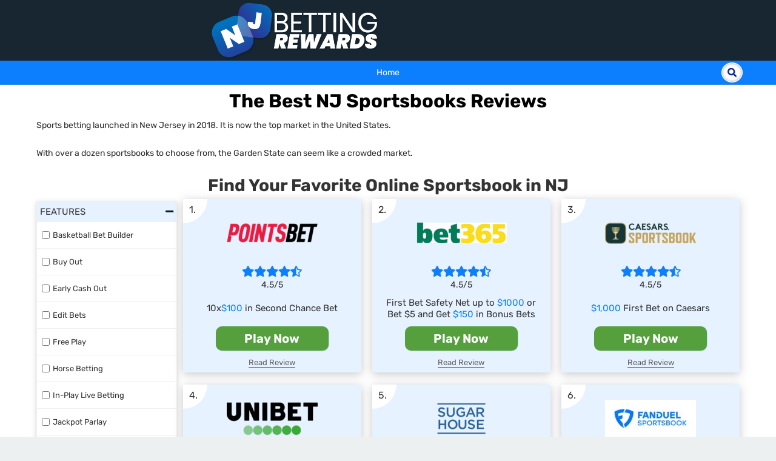

--- FILE ---
content_type: text/html; charset=UTF-8
request_url: https://njbettingrewards.com/reviews/
body_size: 46088
content:
<!DOCTYPE html>
<html lang="en-US">
<head>
<meta charset="utf-8">
<meta name="viewport" content="width=device-width, initial-scale=1, user-scalable=no">
  <script id='pixel-script-poptin' src='https://cdn.popt.in/pixel.js?id=53872e3638d5a' async='true'></script>
<!-- 
<link rel="preconnect" href="//www.googletagmanager.com">
<link rel="preconnect" href="//fonts.gstatic.com"> -->
<link rel="alternate" href="njbettingrewards.com" hreflang="en-us" />
<link rel="preconnect" href="https://www.googletagmanager.com" crossorigin>
<link rel="preconnect" href="https://www.google-analytics.com" crossorigin>
  <!-- Google Tag Manager -->
  <script>(function(w,d,s,l,i){w[l]=w[l]||[];w[l].push({'gtm.start':
  new Date().getTime(),event:'gtm.js'});var f=d.getElementsByTagName(s)[0],
  j=d.createElement(s),dl=l!='dataLayer'?'&l='+l:'';j.async=true;j.src=
  'https://www.googletagmanager.com/gtm.js?id='+i+dl;f.parentNode.insertBefore(j,f);
  })(window,document,'script','dataLayer','GTM-NLWNC6G');</script>
  <!-- End Google Tag Manager -->




<meta name='robots' content='index, follow, max-image-preview:large, max-snippet:-1, max-video-preview:-1' />

	<!-- This site is optimized with the Yoast SEO plugin v23.6 - https://yoast.com/wordpress/plugins/seo/ -->
	<title>Find the Best NJ Sportsbooks | 2026 🥇 NJBettingRewards</title>
	<meta name="description" content="➤ Compare the best NJ sportsbooks for 2026 🥇 New Jersey&#039;s online sports betting sites✅ Full Comparison &amp; Reviews ✅ 100% NJDGE trusted" />
	<link rel="canonical" href="https://njbettingrewards.com/reviews/" />
	<meta property="og:locale" content="en_US" />
	<meta property="og:type" content="article" />
	<meta property="og:title" content="Find the Best NJ Sportsbooks | 2026 🥇 NJBettingRewards" />
	<meta property="og:description" content="➤ Compare the best NJ sportsbooks for 2026 🥇 New Jersey&#039;s online sports betting sites✅ Full Comparison &amp; Reviews ✅ 100% NJDGE trusted" />
	<meta property="og:url" content="https://njbettingrewards.com/reviews/" />
	<meta property="og:site_name" content="NJBetting" />
	<meta property="article:modified_time" content="2024-07-17T12:12:23+00:00" />
	<meta property="og:image" content="https://cdn.rewards.raketech.net/wp-content/uploads/sites/5/2019/01/best-casino-india-quality-control.png" />
	<meta property="og:image:width" content="640" />
	<meta property="og:image:height" content="437" />
	<meta property="og:image:type" content="image/png" />
	<meta name="twitter:card" content="summary_large_image" />
	<meta name="twitter:label1" content="Est. reading time" />
	<meta name="twitter:data1" content="9 minutes" />
	<script type="application/ld+json" class="yoast-schema-graph">{"@context":"https://schema.org","@graph":[{"@type":"WebPage","@id":"https://njbettingrewards.com/reviews/","url":"https://njbettingrewards.com/reviews/","name":"Find the Best NJ Sportsbooks | 2026 🥇 NJBettingRewards","isPartOf":{"@id":"https://njbettingrewards.com/#website"},"primaryImageOfPage":{"@id":"https://njbettingrewards.com/reviews/#primaryimage"},"image":{"@id":"https://njbettingrewards.com/reviews/#primaryimage"},"thumbnailUrl":"https://cdn.rewards.raketech.net/wp-content/uploads/sites/5/2019/01/best-casino-india-quality-control.png","datePublished":"2020-10-19T13:58:00+00:00","dateModified":"2024-07-17T12:12:23+00:00","description":"➤ Compare the best NJ sportsbooks for 2026 🥇 New Jersey's online sports betting sites✅ Full Comparison & Reviews ✅ 100% NJDGE trusted","breadcrumb":{"@id":"https://njbettingrewards.com/reviews/#breadcrumb"},"inLanguage":"en-US","potentialAction":[{"@type":"ReadAction","target":["https://njbettingrewards.com/reviews/"]}]},{"@type":"ImageObject","inLanguage":"en-US","@id":"https://njbettingrewards.com/reviews/#primaryimage","url":"https://cdn.rewards.raketech.net/wp-content/uploads/sites/5/2019/01/best-casino-india-quality-control.png","contentUrl":"https://cdn.rewards.raketech.net/wp-content/uploads/sites/5/2019/01/best-casino-india-quality-control.png","width":640,"height":437},{"@type":"BreadcrumbList","@id":"https://njbettingrewards.com/reviews/#breadcrumb","itemListElement":[{"@type":"ListItem","position":1,"name":"Home","item":"https://njbettingrewards.com/"},{"@type":"ListItem","position":2,"name":"NJ Betting Sites"}]},{"@type":"WebSite","@id":"https://njbettingrewards.com/#website","url":"https://njbettingrewards.com/","name":"NJBetting","description":"","publisher":{"@id":"https://njbettingrewards.com/#organization"},"potentialAction":[{"@type":"SearchAction","target":{"@type":"EntryPoint","urlTemplate":"https://njbettingrewards.com/?s={search_term_string}"},"query-input":{"@type":"PropertyValueSpecification","valueRequired":true,"valueName":"search_term_string"}}],"inLanguage":"en-US"},{"@type":"Organization","@id":"https://njbettingrewards.com/#organization","name":"NJBetting","url":"https://njbettingrewards.com/","logo":{"@type":"ImageObject","inLanguage":"en-US","@id":"https://njbettingrewards.com/#/schema/logo/image/","url":"https://cdn.rewards.raketech.net/wp-content/uploads/sites/5/2020/09/NJBettingRewards-light%402x.png","contentUrl":"https://cdn.rewards.raketech.net/wp-content/uploads/sites/5/2020/09/NJBettingRewards-light%402x.png","width":490,"height":161,"caption":"NJBetting"},"image":{"@id":"https://njbettingrewards.com/#/schema/logo/image/"}}]}</script>
	<!-- / Yoast SEO plugin. -->


<link rel='dns-prefetch' href='//njbettingrewards.com' />
<style>:root {--bongu-color-primary: #0c7fff;--bongu-color-primary-light: #e6f2ff;--bongu-color-primary-dark: #072990;--bongu-color-secondary: #172631;--bongu-color-secondary-dark: #0d161d;}</style><style>@charset "UTF-8";@tailwind base;.ac-component__icon[class*=" icon-"],.ac-component__icon[class^=icon-]{font-family:ac_icomoon!important;speak:never;font-style:normal;font-weight:400;font-variant:normal;text-transform:none;line-height:1;-webkit-font-smoothing:antialiased;-moz-osx-font-smoothing:grayscale}.icon-triangle-small-down:before{content:"\e902"}.icon-chevron-down:before{content:"\e900"}.icon-content-copy:before{content:"\e901"}:root{--ac-var__border-radius:8px;--ac-var__box-shadow:0px 2px 6px var(--ac-var__colors__shadow);--ac-var__breakpoints__sm:0;--ac-var__breakpoints__md:768px;--ac-var__breakpoints__lg:1280px;--ac-var__brightness__active:0.92;--ac-var__brightness__hover:1.08;--ac-var__colors__black:#13161b;--ac-var__colors__white:white;--ac-var__colors__primary:hsl(216, 96%, 27%);--ac-var__colors__secondary:hsl(215, 97%, 51%);--ac-var__colors__accent:hsl(126, 52%, 51%);--ac-var__colors__shadow:rgba(33, 39, 49, 0.2);--ac-var__colors__neutral:hsl(216, 19%, 50%);--ac-var__colors__neutral-100:#f6f7f9;--ac-var__colors__neutral-200:#e1e5ea;--ac-var__colors__neutral-300:#d5dae2;--ac-var__colors__neutral-400:#cbd2dc;--ac-var__colors__neutral-500:hsl(216, 19%, 50%);--ac-var__base-font-sizes__button:14px;--ac-var__base-font-sizes__icon:inherit;--ac-var__base-font-sizes__image:inherit;--ac-var__base-font-sizes__promo-code:12px;--ac-var__base-font-sizes__toplist:16px;--ac-var__base-font-sizes__toplist-item:16px;--ac-var__base-font-sizes__state-selector:24px;--ac-var__font-weights__regular:500;--ac-var__font-weights__bold:900}[ac-addon__slider__role=slider]{display:-webkit-box;display:-ms-flexbox;display:flex;-webkit-box-pack:end;-ms-flex-pack:end;justify-content:flex-end;overflow:hidden;width:100%}[ac-addon__slider__role=slider] [ac-addon__slider__role=slide]{display:-webkit-inline-box;display:-ms-inline-flexbox;display:inline-flex;-webkit-box-pack:center;-ms-flex-pack:center;justify-content:center;max-width:100%;min-width:100%;-webkit-transition:all ease .2s;transition:all ease .2s}[ac-addon__slider__role=slider] [ac-addon__slider__role=slide].active~*{margin-right:-100%}.ac-component__button{-webkit-box-align:center;-ms-flex-align:center;align-items:center;background:var(--ac-var__colors__accent);border:none;border-radius:var(--ac-var__border-radius);color:var(--ac-var__colors__white)!important;cursor:pointer;display:-webkit-box;display:-ms-flexbox;display:flex;font-size:var(--ac-var__base-font-sizes__button);font-weight:var(--ac-var__font-weights__bold);-webkit-box-pack:center;-ms-flex-pack:center;justify-content:center;margin:0;margin-bottom:1.43em;padding:.71em 1.43em;text-decoration:none;-webkit-transition:all .2s ease;transition:all .2s ease;white-space:nowrap}.ac-component__button:hover{-webkit-filter:brightness(var(--ac-var__brightness__hover));filter:brightness(var(--ac-var__brightness__hover))}.ac-component__button:active{-webkit-filter:brightness(var(--ac-var__brightness__active));filter:brightness(var(--ac-var__brightness__active))}.ac-component__icon{font-size:var(--ac-var__base-font-sizes__icon);line-height:1}.ac-component__promo-code{color:var(--ac-var__colors__black);font-size:var(--ac-var__base-font-sizes__promo-code);max-width:100%;overflow:hidden}.ac-component__promo-code__content{-webkit-box-align:center;-ms-flex-align:center;align-items:center;background:var(--ac-var__colors__neutral-100);border:solid 1px var(--ac-var__colors__neutral-200);border-radius:var(--ac-var__border-radius);display:-webkit-box;display:-ms-flexbox;display:flex;font-size:inherit;-webkit-box-pack:justify;-ms-flex-pack:justify;justify-content:space-between;line-height:3;margin:0;padding:0 2em}.ac-component__promo-code__title{font-weight:var(--ac-var__font-weights__bold);padding-right:.5em;white-space:nowrap}.ac-component__promo-code__code{font-family:inherit;font-size:1.17em;padding-right:.5em;white-space:nowrap}.ac-component__promo-code__copy{font-size:1.67em;font-weight:var(--ac-var__font-weights__bold);cursor:pointer;line-height:1;opacity:.5;-webkit-transition:all .2s ease;transition:all .2s ease}.ac-component__promo-code__copy.enabled{opacity:1}.ac-component__promo-code__success{color:var(--ac-var__colors__accent);display:none;font-size:1.17em;font-weight:var(--ac-var__font-weights__bold);padding-right:.5em}.ac-component__state-selector{position:relative;display:block;border-radius:var(--ac-var__border-radius);font-size:var(--ac-var__base-font-sizes__state-selector);overflow:hidden;z-index:20}.ac-component__state-selector__label{-webkit-box-align:baseline;-ms-flex-align:baseline;align-items:baseline;display:-webkit-box;display:-ms-flexbox;display:flex;font-weight:var(--ac-var__font-weights__bold);gap:.2em;padding-bottom:.83em}.ac-component__state-selector__label[ac-data__state-selector__position=before] .ac-component__state-selector__label-text{-webkit-box-ordinal-group:0;-ms-flex-order:-1;order:-1}.ac-component__state-selector__label-dropdown{-webkit-box-align:center;-ms-flex-align:center;align-items:center;color:var(--ac-var__colors__secondary);display:-webkit-box;display:-ms-flexbox;display:flex;gap:.2em}.ac-component__state-selector__label-dropdown-icon-wrapper{-webkit-box-align:center;-ms-flex-align:center;align-items:center;background:var(--ac-var__colors__neutral-200);display:-webkit-box;display:-ms-flexbox;display:flex;height:.85em}.ac-component__state-selector__label-dropdown-icon{font-size:.5em}.ac-component__state-selector__label-dropdown-placeholder{font-size:1em!important}.ac-component__state-selector__label-text{color:var(--ac-var__colors__black);font-size:1em!important;margin:0;padding:0}.ac-component__state-selector__dropdown{background:var(--ac-var__colors__white);border:none;color:transparent;cursor:pointer;display:inline-block;font-size:.83em;height:3.262em;line-height:1.4;opacity:0;position:absolute;top:0;width:100%}.ac-component__state-selector__dropdown:focus{outline:0;border-color:transparent;-webkit-box-shadow:none;box-shadow:none}.ac-component__state-selector__dropdown::-ms-expand{display:none}@media (max-width:768px){.ac-component__state-selector__dropdown{height:2.1em}}.ac-component__state-selector__dropdown-placeholder{color:var(--ac-var__colors__neutral-400)}.ac-component__state-selector__dropdown-item{background:initial;border:initial;-webkit-box-shadow:transparent;box-shadow:transparent;color:var(--ac-var__colors__black);font-size:1em;margin-top:.8em;margin-bottom:.8em}.ac-component__image{-webkit-box-align:stretch;-ms-flex-align:stretch;align-items:stretch;display:-webkit-inline-box;display:-ms-inline-flexbox;display:inline-flex;font-size:var(--ac-var__base-font-sizes__image);max-width:100%;overflow:hidden}.ac-component__image__link{-webkit-box-align:stretch;-ms-flex-align:stretch;align-items:stretch;color:var(--ac-var__colors__white);display:-webkit-box;display:-ms-flexbox;display:flex;-webkit-box-flex:1;-ms-flex:1;flex:1}.ac-component__image__image{-webkit-box-flex:1;-ms-flex:1 0 auto;flex:1 0 auto;height:100%;max-width:100%;width:100%}.ac-component__toplist{container:ac-component__toplist/inline-size;display:block;font-size:var(--ac-var__base-font-sizes__toplist);padding-bottom:1.25em;width:100%}.ac-component__toplist[ac-data__toplist__mode=detailed] .ac-component__toplist__items,.ac-component__toplist[ac-data__toplist__mode=vertical] .ac-component__toplist__items{display:-webkit-box;display:-ms-flexbox;display:flex;-webkit-box-orient:vertical;-webkit-box-direction:normal;-ms-flex-direction:column;flex-direction:column}.ac-component__toplist__items{display:-ms-grid;display:grid;gap:1.25em;-ms-grid-columns:1fr 1fr 1fr 1fr;grid-template-columns:1fr 1fr 1fr 1fr}@media (max-width:1280px){.ac-component__toplist__items{-ms-grid-columns:1fr 1fr;grid-template-columns:1fr 1fr}}@container ac-component__toplist (max-width:1020px){.ac-component__toplist__items{-ms-grid-columns:1fr 1fr;grid-template-columns:1fr 1fr}}@media (max-width:768px){.ac-component__toplist__items{-ms-grid-columns:1fr;grid-template-columns:1fr}}@container ac-component__toplist (max-width:768px){.ac-component__toplist__items{-ms-grid-columns:1fr;grid-template-columns:1fr}}.ac-component__toplist__no-items{display:none}.ac-component__toplist-item{-webkit-box-align:center;-ms-flex-align:center;align-items:center;background-color:var(--ac-var__colors__white);border-radius:var(--ac-var__border-radius);-webkit-box-shadow:var(--ac-var__box-shadow);box-shadow:var(--ac-var__box-shadow);container:ac-component__toplist-item/inline-size;display:-webkit-box;display:-ms-flexbox;display:flex;-webkit-box-orient:horizontal;-webkit-box-direction:normal;-ms-flex-direction:row;flex-direction:row;-ms-flex-wrap:wrap;flex-wrap:wrap;font-size:var(--ac-var__base-font-sizes__toplist-item);gap:.5em 5em;overflow:hidden;padding:1em}@media (max-width:768px){.ac-component__toplist-item>*{-ms-grid-column-align:center!important;justify-self:center!important;width:100%!important}}@container ac-component__toplist-item__children (max-width:768px){.ac-component__toplist-item>*{-ms-grid-column-align:center!important;justify-self:center!important;width:100%!important}}@media (max-width:768px){.ac-component__toplist-item{gap:0 4em;-ms-grid-columns:1fr;grid-template-columns:1fr}}@container ac-component__toplist-item (max-width:768px){.ac-component__toplist-item{gap:0 4em;-ms-grid-columns:1fr;grid-template-columns:1fr}}.ac-component__toplist-item__column{-webkit-box-align:center;-ms-flex-align:center;align-items:center;display:-webkit-box;display:-ms-flexbox;display:flex;-webkit-box-flex:1;-ms-flex:1;flex:1;-webkit-box-orient:vertical;-webkit-box-direction:normal;-ms-flex-direction:column;flex-direction:column;gap:.5em 0}.ac-component__toplist-item__column[ac-data__toplist-item__column__mode=full]{-webkit-box-flex:100%;-ms-flex:100%;flex:100%;width:100%}@media (max-width:768px){.ac-component__toplist-item__column{-webkit-box-align:center!important;-ms-flex-align:center!important;align-items:center!important;-webkit-box-flex:1!important;-ms-flex:auto!important;flex:auto!important;margin-bottom:.5em}}@container ac-component__toplist (max-width:768px){.ac-component__toplist-item__column{-webkit-box-align:center!important;-ms-flex-align:center!important;align-items:center!important;-webkit-box-flex:1!important;-ms-flex:auto!important;flex:auto!important;margin-bottom:.5em}}@media (max-width:768px){.ac-component__toplist-item__column{-webkit-box-align:center!important;-ms-flex-align:center!important;align-items:center!important;-webkit-box-flex:1!important;-ms-flex:auto!important;flex:auto!important;margin-bottom:.5em}}@container ac-component__toplist-item (max-width:768px){.ac-component__toplist-item__column{-webkit-box-align:center!important;-ms-flex-align:center!important;align-items:center!important;-webkit-box-flex:1!important;-ms-flex:auto!important;flex:auto!important;margin-bottom:.5em}}.ac-component__toplist-item__operator-link{color:var(--ac-var__colors__white);display:-webkit-inline-box;display:-ms-inline-flexbox;display:inline-flex;-ms-grid-column-align:start;justify-self:start}.ac-component__toplist-item__operator-logo{-ms-flex-item-align:center;-ms-grid-row-align:center;align-self:center;display:-webkit-inline-box;display:-ms-inline-flexbox;display:inline-flex;max-width:200px}.ac-component__toplist-item__operator-logo img{height:4.5em;-o-object-fit:contain;object-fit:contain;max-width:10em}.ac-component__toplist-item__operator-name{font-weight:var(--ac-var__font-weights__bold);line-height:1.5;margin:0;margin-bottom:1.25em;margin-top:.625em}.ac-component__toplist-item__promotions-bonus{color:var(--ac-var__colors__secondary);font-size:1em;font-weight:var(--ac-var__font-weights__bold);-ms-grid-column-align:start;justify-self:start;margin:0!important;text-align:center}@media (max-width:768px){.ac-component__toplist-item__promotions-bonus{text-align:center!important}}@container ac-component__toplist (max-width:768px){.ac-component__toplist-item__promotions-bonus{text-align:center!important}}@media (max-width:768px){.ac-component__toplist-item__promotions-bonus{text-align:center!important}}@container ac-component__toplist-item (max-width:768px){.ac-component__toplist-item__promotions-bonus{text-align:center!important}}.ac-component__toplist-item__rating{display:-webkit-box;display:-ms-flexbox;display:flex;gap:.1em;-webkit-box-pack:start;-ms-flex-pack:start;justify-content:start;margin:0!important;margin-bottom:.5em!important}.ac-component__toplist-item__review{color:var(--ac-var__colors__primary);font-size:.9em;text-decoration:underline}.ac-component__toplist-item__features{font-size:.9em;-ms-grid-column-align:center;justify-self:center;margin:0!important}.ac-component__toplist-item__features .ac-component__toplist-item__feature{list-style:none}.ac-component__toplist-item__features .ac-component__toplist-item__feature:before{content:"✓";padding-right:.3em;font-weight:700;font-size:1.4em;color:var(--ac-var__colors__secondary)}.ac-component__toplist-item__promotions-cta{display:inline-block;-ms-grid-column-align:end;justify-self:end;margin:0;max-width:100%;padding:.8em 1.8em;text-align:center;text-transform:uppercase;width:12em}.ac-component__toplist-item__promotions-code{-ms-grid-column-align:end;justify-self:end;margin:0;max-width:100%;width:15em}.ac-component__toplist-item__promotions-code .ac-component__promo-code__content{margin:0;padding:.3em 2em}.ac-component__toplist-item__promotions-terms{color:var(--ac-var__colors__neutral-300);font-size:.75em;margin:.8em 0}.ac-component__toplist-item__disclaimer{border-top:1px solid var(--ac-var__colors__neutral-400);padding-top:1em;width:100%}.ac-component__toplist-item__disclaimer-label-icon{-webkit-transition:all .5s ease;transition:all .5s ease}[ac-addon__toggler__status=open] .ac-component__toplist-item__disclaimer-label-icon{-webkit-transform:rotate(180deg);-ms-transform:rotate(180deg);transform:rotate(180deg)}.ac-component__toplist-item__disclaimer-content{color:var(--ac-var__colors__neutral);font-size:.75em;padding-top:.625em;text-align:center}.ac-component__toplist-item__disclaimer-label{display:-webkit-box;display:-ms-flexbox;display:flex;-webkit-box-align:center;-ms-flex-align:center;align-items:center;-webkit-box-pack:center;-ms-flex-pack:center;justify-content:center;cursor:pointer;color:var(--ac-var__colors__black)}.ac-component__toplist-item__disclaimer-label-text{font-size:.875em;margin:0!important}.ac-component__toplist-item__column[ac-data__toplist-item__column__alignment=left]{-webkit-box-align:start;-ms-flex-align:start;align-items:start}.ac-component__toplist-item__column[ac-data__toplist-item__column__alignment=left] .ac-component__toplist-item__promotions-bonus{text-align:start}.ac-component__toplist-item__column[ac-data__toplist-item__column__alignment=left] .ac-component__toplist-item__disclaimer-label{-webkit-box-pack:start;-ms-flex-pack:start;justify-content:start}.ac-component__toplist-item__column[ac-data__toplist-item__column__alignment=left] .ac-component__toplist-item__disclaimer-content{text-align:start}.ac-component__toplist-item__column[ac-data__toplist-item__column__alignment=right]{-webkit-box-align:end;-ms-flex-align:end;align-items:end}.ac-component__toplist-item__column[ac-data__toplist-item__column__alignment=right] .ac-component__toplist-item__promotions-bonus{text-align:end}.ac-component__toplist-item__column[ac-data__toplist-item__column__alignment=right] .ac-component__toplist-item__disclaimer-label{-webkit-box-pack:end;-ms-flex-pack:end;justify-content:end}.ac-component__toplist-item__column[ac-data__toplist-item__column__alignment=right] .ac-component__toplist-item__disclaimer-content{text-align:end}</style><style>@font-face {font-family: 'ac_icomoon';src: url('https://njbettingrewards.com/wp-content/plugins/affiliation-cloud-toplists/core/fonts/icomoon.eot?12t3f2');src: url('https://njbettingrewards.com/wp-content/plugins/affiliation-cloud-toplists/core/fonts/icomoon.eot?12t3f2#iefix') format('embedded-opentype'),url('https://njbettingrewards.com/wp-content/plugins/affiliation-cloud-toplists/core/fonts/icomoon.ttf?12t3f2') format('truetype'),url('https://njbettingrewards.com/wp-content/plugins/affiliation-cloud-toplists/core/fonts/icomoon.woff?12t3f2') format('woff'),url('https://njbettingrewards.com/wp-content/plugins/affiliation-cloud-toplists/core/fonts/icomoon.svg?12t3f2#icomoon') format('svg');font-weight: normal;font-style: normal;font-display: block;}</style><style>@charset "UTF-8";/*!
 * Bootstrap v3.3.6 (http://getbootstrap.com)
 * Copyright 2011-2015 Twitter, Inc.
 * Licensed under MIT (https://github.com/twbs/bootstrap/blob/master/LICENSE)
 *//*! normalize.css v3.0.3 | MIT License | github.com/necolas/normalize.css */.col-lg-1,.col-lg-10,.col-lg-11,.col-lg-12,.col-lg-2,.col-lg-3,.col-lg-4,.col-lg-5,.col-lg-6,.col-lg-7,.col-lg-8,.col-lg-9,.col-md-1,.col-md-10,.col-md-11,.col-md-12,.col-md-2,.col-md-3,.col-md-4,.col-md-5,.col-md-6,.col-md-7,.col-md-8,.col-md-9,.col-sm-1,.col-sm-10,.col-sm-11,.col-sm-12,.col-sm-2,.col-sm-3,.col-sm-4,.col-sm-5,.col-sm-6,.col-sm-7,.col-sm-8,.col-sm-9,.col-xs-1,.col-xs-10,.col-xs-11,.col-xs-12,.col-xs-2,.col-xs-3,.col-xs-4,.col-xs-5,.col-xs-6,.col-xs-7,.col-xs-8,.col-xs-9{position:relative;min-height:1px;padding-right:15px;padding-left:15px}.col-xs-1,.col-xs-10,.col-xs-11,.col-xs-12,.col-xs-2,.col-xs-3,.col-xs-4,.col-xs-5,.col-xs-6,.col-xs-7,.col-xs-8,.col-xs-9{float:left}.col-xs-12{width:100%}.col-xs-11{width:91.66666667%}.col-xs-10{width:83.33333333%}.col-xs-9{width:75%}.col-xs-8{width:66.66666667%}.col-xs-7{width:58.33333333%}.col-xs-6{width:50%}.col-xs-5{width:41.66666667%}.col-xs-4{width:33.33333333%}.col-xs-3{width:25%}.col-xs-2{width:16.66666667%}.col-xs-1{width:8.33333333%}@media (min-width:768px){.col-sm-1,.col-sm-10,.col-sm-11,.col-sm-12,.col-sm-2,.col-sm-3,.col-sm-4,.col-sm-5,.col-sm-6,.col-sm-7,.col-sm-8,.col-sm-9{float:left}.col-sm-12{width:100%}.col-sm-11{width:91.66666667%}.col-sm-10{width:83.33333333%}.col-sm-9{width:75%}.col-sm-8{width:66.66666667%}.col-sm-7{width:58.33333333%}.col-sm-6{width:50%}.col-sm-5{width:41.66666667%}.col-sm-4{width:33.33333333%}.col-sm-3{width:25%}.col-sm-2{width:16.66666667%}.col-sm-1{width:8.33333333%}}@media (min-width:992px){.col-md-1,.col-md-10,.col-md-11,.col-md-12,.col-md-2,.col-md-3,.col-md-4,.col-md-5,.col-md-6,.col-md-7,.col-md-8,.col-md-9{float:left}.col-md-12{width:100%}.col-md-11{width:91.66666667%}.col-md-10{width:83.33333333%}.col-md-9{width:75%}.col-md-8{width:66.66666667%}.col-md-7{width:58.33333333%}.col-md-6{width:50%}.col-md-5{width:41.66666667%}.col-md-4{width:33.33333333%}.col-md-3{width:25%}.col-md-2{width:16.66666667%}.col-md-1{width:8.33333333%}}@media (min-width:1200px){.col-lg-1,.col-lg-10,.col-lg-11,.col-lg-12,.col-lg-2,.col-lg-3,.col-lg-4,.col-lg-5,.col-lg-6,.col-lg-7,.col-lg-8,.col-lg-9{float:left}.col-lg-12{width:100%}.col-lg-11{width:91.66666667%}.col-lg-10{width:83.33333333%}.col-lg-9{width:75%}.col-lg-8{width:66.66666667%}.col-lg-7{width:58.33333333%}.col-lg-6{width:50%}.col-lg-5{width:41.66666667%}.col-lg-4{width:33.33333333%}.col-lg-3{width:25%}.col-lg-2{width:16.66666667%}.col-lg-1{width:8.33333333%}}body{font-size:14px;line-height:1.42857143;color:#333;background-color:#fff}.text-left{text-align:left}.text-right{text-align:right}/*!
 * Font Awesome Free 5.10.2 by @fontawesome - https://fontawesome.com
 * License - https://fontawesome.com/license/free (Icons: CC BY 4.0, Fonts: SIL OFL 1.1, Code: MIT License)
 */@font-face{font-family:"Font Awesome 5 Free";font-style:normal;font-weight:400;font-display:swap;src:url(https://njbettingrewards.com/wp-content/themes/bongu-theme-23-09-20/styles/fonts/webfonts/fa-regular-400.eot);src:url(https://njbettingrewards.com/wp-content/themes/bongu-theme-23-09-20/styles/fonts/webfonts/fa-regular-400.eot?#iefix) format("embedded-opentype"),url(https://njbettingrewards.com/wp-content/themes/bongu-theme-23-09-20/styles/fonts/webfonts/fa-regular-400.woff2) format("woff2"),url(https://njbettingrewards.com/wp-content/themes/bongu-theme-23-09-20/styles/fonts/webfonts/fa-regular-400.woff) format("woff"),url(https://njbettingrewards.com/wp-content/themes/bongu-theme-23-09-20/styles/fonts/webfonts/fa-regular-400.ttf) format("truetype"),url(https://njbettingrewards.com/wp-content/themes/bongu-theme-23-09-20/styles/fonts/webfonts/fa-regular-400.svg#fontawesome) format("svg")}.far{font-family:"Font Awesome 5 Free";font-weight:400}@font-face{font-family:"Font Awesome 5 Brands";font-style:normal;font-weight:400;font-display:block;src:url(https://njbettingrewards.com/wp-content/themes/bongu-theme-23-09-20/styles/fonts/webfonts/fa-brands-400.eot);src:url(https://njbettingrewards.com/wp-content/themes/bongu-theme-23-09-20/styles/fonts/webfonts/fa-brands-400.eot?#iefix) format("embedded-opentype"),url(https://njbettingrewards.com/wp-content/themes/bongu-theme-23-09-20/styles/fonts/webfonts/fa-brands-400.woff2) format("woff2"),url(https://njbettingrewards.com/wp-content/themes/bongu-theme-23-09-20/styles/fonts/webfonts/fa-brands-400.woff) format("woff"),url(https://njbettingrewards.com/wp-content/themes/bongu-theme-23-09-20/styles/fonts/webfonts/fa-brands-400.ttf) format("truetype"),url(https://njbettingrewards.com/wp-content/themes/bongu-theme-23-09-20/styles/fonts/webfonts/fa-brands-400.svg#fontawesome) format("svg")}.fab{font-family:"Font Awesome 5 Brands";font-weight:400}@font-face{font-family:"Font Awesome 5 Free";font-style:normal;font-weight:900;font-display:swap;src:url(https://njbettingrewards.com/wp-content/themes/bongu-theme-23-09-20/styles/fonts/webfonts/fa-solid-900.eot);src:url(https://njbettingrewards.com/wp-content/themes/bongu-theme-23-09-20/styles/fonts/webfonts/fa-solid-900.eot?#iefix) format("embedded-opentype"),url(https://njbettingrewards.com/wp-content/themes/bongu-theme-23-09-20/styles/fonts/webfonts/fa-solid-900.woff2) format("woff2"),url(https://njbettingrewards.com/wp-content/themes/bongu-theme-23-09-20/styles/fonts/webfonts/fa-solid-900.woff) format("woff"),url(https://njbettingrewards.com/wp-content/themes/bongu-theme-23-09-20/styles/fonts/webfonts/fa-solid-900.ttf) format("truetype"),url(https://njbettingrewards.com/wp-content/themes/bongu-theme-23-09-20/styles/fonts/webfonts/fa-solid-900.svg#fontawesome) format("svg")}.fa,.fas{font-family:"Font Awesome 5 Free";font-weight:900}.fa,.fab,.fad,.fal,.far,.fas{-moz-osx-font-smoothing:grayscale;-webkit-font-smoothing:antialiased;display:inline-block;font-style:normal;font-variant:normal;text-rendering:auto;line-height:1}.fa-spin{animation:fa-spin 2s infinite linear}.fa-pulse{animation:fa-spin 1s infinite steps(8)}@keyframes fa-spin{0%{transform:rotate(0)}100%{transform:rotate(360deg)}}.fa-rotate-90{-ms-filter:"progid:DXImageTransform.Microsoft.BasicImage(rotation=1)";transform:rotate(90deg)}.fa-rotate-180{-ms-filter:"progid:DXImageTransform.Microsoft.BasicImage(rotation=2)";transform:rotate(180deg)}.fa-rotate-270{-ms-filter:"progid:DXImageTransform.Microsoft.BasicImage(rotation=3)";transform:rotate(270deg)}.fa-flip-horizontal{-ms-filter:"progid:DXImageTransform.Microsoft.BasicImage(rotation=0, mirror=1)";transform:scale(-1,1)}.fa-flip-vertical{-ms-filter:"progid:DXImageTransform.Microsoft.BasicImage(rotation=2, mirror=1)";transform:scale(1,-1)}.fa-flip-both,.fa-flip-horizontal.fa-flip-vertical{-ms-filter:"progid:DXImageTransform.Microsoft.BasicImage(rotation=2, mirror=1)";transform:scale(-1,-1)}:root .fa-flip-both,:root .fa-flip-horizontal,:root .fa-flip-vertical,:root .fa-rotate-180,:root .fa-rotate-270,:root .fa-rotate-90{filter:none}.fa-clock:before{content:"\f017"}.fa-envelope:before{content:"\f0e0"}.fa-gamepad:before{content:"\f11b"}.fa-gavel:before{content:"\f0e3"}.fa-gift:before{content:"\f06b"}.fa-gifts:before{content:"\f79c"}.fa-chevron-up:before{content:"\f077"}.fa-dollar-sign:before{content:"\f155"}.fa-crown:before{content:"\f521"}.fa-id-badge:before{content:"\f2c1"}.fa-id-card:before{content:"\f2c2"}.fa-id-card-alt:before{content:"\f47f"}.fa-info:before{content:"\f129"}.fa-info-circle:before{content:"\f05a"}.fa-instagram:before{content:"\f16d"}.fa-minus:before{content:"\f068"}.fa-mobile:before{content:"\f10b"}.fa-mobile-alt:before{content:"\f3cd"}.fa-money-bill:before{content:"\f0d6"}.fa-money-bill-alt:before{content:"\f3d1"}.fa-money-bill-wave:before{content:"\f53a"}.fa-money-bill-wave-alt:before{content:"\f53b"}.fa-money-check:before{content:"\f53c"}.fa-money-check-alt:before{content:"\f53d"}.fa-object-group:before{content:"\f247"}.fa-recycle:before{content:"\f1b8"}.fa-spinner:before{content:"\f110"}.fa-star:before{content:"\f005"}.fa-star-and-crescent:before{content:"\f699"}.fa-star-half:before{content:"\f089"}.fa-star-half-alt:before{content:"\f5c0"}.fa-suitcase:before{content:"\f0f2"}.fa-suitcase-rolling:before{content:"\f5c1"}.fa-sync:before{content:"\f021"}.fa-sync-alt:before{content:"\f2f1"}.fa-wallet:before{content:"\f555"}.fa-rocket:before{content:"\f135"}.fa-search-dollar:before{content:"\f688"}.fa-wheelchair:before{content:"\f193"}.fa-window-close:before{content:"\f410"}.fa-window-maximize:before{content:"\f2d0"}.fa-window-minimize:before{content:"\f2d1"}.fa-window-restore:before{content:"\f2d2"}.fa-youtube:before{content:"\f167"}.fa-youtube-square:before{content:"\f431"}.fa-angle-double-up:before{content:"\f102"}.fa-coins:before{content:"\f51e"}.fa-address-card:before{content:"\f2bb"}.fa-chevron-right:before{content:"\f054"}.fa-chevron-left:before{content:"\f053"}.fa-exchange-alt:before{content:"\f362"}.fa-balance-scale-left:before{content:"\f515"}.fa-bolt:before{content:"\f0e7"}.fa-user-minus:before{content:"\f503"}.fa-money-check-alt:before{content:"\f53d"}.fa-check-square:before{content:"\f14a"}.fa-caret-up:before{content:"\f0d8"}.fa-meteor:before{content:"\f753"}.fa-birthday-cake:before{content:"\f1fd"}.fa-fire:before{content:"\f06d"}.fa-bell:before{content:"\f0f3"}.fa-thumbs-up:before{content:"\f164"}.fa-rupee-sign:before{content:"\f156"}.fa-arrow-right:before{content:"\f061"}.fa-directions:before{content:"\f5eb"}.fa-hashtag:before{content:"\f292"}.fa-long-arrow-alt-right:before{content:"\f30b"}.fa-list-ul:before{content:"\f0ca"}.fa-linkedin:before{content:"\f08c"}.fa-linkedin-in:before{content:"\f0e1"}.fa-heart:before{content:"\f004"}.fa-facebook-square:before{content:"\f082"}.fa-twitter-square:before{content:"\f081"}.fa-instagram-square:before{content:"\e055"}.fa-instagram:before{content:"\f16d"}.fa-youtube:before{content:"\f167"}.wp-block-table.is-style-stripes tr:nth-child(odd),.wp-block-table.is-style-stripes.has-subtle-light-gray-background-color tr:nth-child(odd){background-color:#f3f4f5}.wp-block-table.has-subtle-pale-green-background-color{background-color:#e9fbe5}.wp-block-table.is-style-stripes.has-subtle-pale-green-background-color tr:nth-child(odd){background-color:#e9fbe5}.wp-block-table.has-subtle-pale-pink-background-color{background-color:#fcf0ef}.wp-block-table.is-style-stripes.has-subtle-pale-pink-background-color tr:nth-child(odd){background-color:#fcf0ef}.wp-block-table.has-subtle-pale-blue-background-color{background-color:var(--bongu-color-primary)}.wp-block-table.is-style-stripes.has-subtle-pale-blue-background-color tr:nth-child(odd){background-color:#e7f5fe}.wp-block-table.has-subtle-light-gray-background-color{background-color:#f3f4f5}.wp-block-table.is-style-stripes.has-subtle-light-gray-background-color tr:nth-child(odd){background-color:#f3f4f5}.wp-block-table.is-style-stripes{border-spacing:0;border-collapse:inherit;background-color:transparent;border-bottom:1px solid #f3f4f5}.wp-block-table.is-style-stripes td{border-color:transparent}.wp-block-embed{margin-bottom:1em}.wp-block-image img{max-width:100%}.wp-block-image .alignright{float:right;margin-left:1em}.wp-block-image .alignleft{float:left;margin-right:1em}.wp-block-image .aligncenter,.wp-block-image .alignleft,.wp-block-image .alignright,.wp-block-image.is-resized{display:table;margin-left:0;margin-right:0}.wp-block-image{max-width:100%;margin-bottom:1em;margin-left:0;margin-right:0}.has-text-align-center{text-align:center}@font-face{font-family:Rubik;font-style:italic;font-weight:400;font-display:auto;src:url(https://njbettingrewards.com/wp-content/themes/bongu-theme-23-09-20/styles/fonts/googlefonts/Rubik-italic-400.woff) format("woff");unicode-range:U+0-10FFFF}@font-face{font-family:Rubik;font-style:normal;font-weight:300;font-display:auto;src:url(https://njbettingrewards.com/wp-content/themes/bongu-theme-23-09-20/styles/fonts/googlefonts/Rubik-normal-300.woff) format("woff");unicode-range:U+0-10FFFF}@font-face{font-family:Rubik;font-style:normal;font-weight:400;font-display:auto;src:url(https://njbettingrewards.com/wp-content/themes/bongu-theme-23-09-20/styles/fonts/googlefonts/Rubik-normal-400.woff) format("woff");unicode-range:U+0-10FFFF}@font-face{font-family:Rubik;font-style:normal;font-weight:500;font-display:auto;src:url(https://njbettingrewards.com/wp-content/themes/bongu-theme-23-09-20/styles/fonts/googlefonts/Rubik-normal-500.woff) format("woff");unicode-range:U+0-10FFFF}@font-face{font-family:Rubik;font-style:normal;font-weight:700;font-display:auto;src:url(https://njbettingrewards.com/wp-content/themes/bongu-theme-23-09-20/styles/fonts/googlefonts/Rubik-normal-700.woff) format("woff");unicode-range:U+0-10FFFF}@font-face{font-family:Rubik;font-style:normal;font-weight:900;font-display:auto;src:url(https://njbettingrewards.com/wp-content/themes/bongu-theme-23-09-20/styles/fonts/googlefonts/Rubik-normal-900.woff) format("woff");unicode-range:U+0-10FFFF}h1,h2,h3,h4,h5,h6{font-family:Rubik,sans-serif;-webkit-font-smoothing:antialiased;line-height:1.1;width:100%;float:left}a,code,figcaption,input,label,li,p,select,span,strong,table,textarea,ul{font-family:Rubik,sans-serif;-webkit-font-smoothing:antialiased}h1{font-size:31px;color:#000;font-weight:700;margin:0 0 20px 0}h2{font-size:28px;font-weight:600;margin:5px 0 5px 0}h3{font-size:24px;font-weight:600;margin:5px 0 5px 0}h4{font-size:20px;font-weight:500;margin:5px 0 5px 0}p{font-size:14px;font-weight:400;margin:5px 0 5px 0}a{font-size:14px;color:#2b2b2b;text-decoration:none}a:active,a:focus,a:hover{text-decoration:none;color:var(--bongu-color-primary)}ul{padding:0;margin:5px 0;list-style:none}li{font-size:14px;font-weight:400;margin:5px 0}span{font-size:13px;font-weight:400;margin:0}img{height:100%;max-width:100%;vertical-align:middle;border:0}table{border-collapse:collapse}.author-archive section:nth-of-type(odd){background:0 0}.author-archive .archive{padding:0}.author .author-container{margin-top:0}.author-container{margin:20px auto;position:relative;width:100%;display:flex;float:left;justify-content:center}.author-title{text-align:center;width:100%;display:inline-block;font-size:22px;font-weight:300}.wp-block-column .author-box{margin:0;width:auto}.author-box{display:flex;position:relative;width:275px;margin-right:25px;box-shadow:0 20px 50px rgba(40,62,81,.1);background:#fff;border:1px solid;border-radius:10px;overflow:hidden;border-color:rgba(226,225,225,.490196);flex-direction:column;align-items:center;padding:15px 0}.author-box .author-img{width:200px;height:200px}.author-title-field{margin-bottom:2.5px}.author-bio{padding:20px;width:calc(100% - 275px);box-shadow:0 20px 50px rgba(40,62,81,.1);position:relative;background:#fff;border:1px solid;float:left;border-radius:10px;overflow:hidden;border-color:rgba(226,225,225,.490196)}.author-info{padding:5px 20px;text-align:center}.author-info h3{margin-top:10px}.author-info p{line-height:inherit}.user-email{font-size:12px;color:#ec901b;display:block}.socials-container{margin-top:5px}.author-socials{font-size:22px}.fa-linkedin{color:#0176b5}.fa-instagram{color:#ef2d6b}.fa-twitter-square{color:#4fa1f2}.fa-facebook-square{color:#4577f2}.fa-youtube{color:#ed0104}.author-name{border-bottom:.5px solid;border-color:var(--bongu-color-primary-dark);margin:5px 0;font-size:18px;display:block;color:var(--bongu-color-primary)}.user-role{font-size:14px;color:#333;display:block}.content .author-interests{list-style:none;float:left}.content .author-interests li{margin:0;margin-bottom:5px;line-height:1.7}.author-bio .author-interests li:before{font-family:"Font Awesome 5 Free";content:"\f004";margin-right:5px;font-weight:900;color:var(--bongu-color-primary)}.container.author-pages{padding:30px 50px}.author-pages .related-article-item-content{margin-bottom:30px}.author-pages .related-article-item-content .related-info p{font-size:16px;margin-bottom:0;margin-top:0;font-weight:400;text-align:center}.author-pages .related-article-item-content .related-thumbnail{height:150px}.author-pages .related-article-item-content .related-info{height:110px}.author-container .author-description{margin-bottom:15px;line-height:1.7;float:left;color:#2b2b2b}.author .archive section{border:none}.author section{border-radius:10px;border:1px solid;border-color:rgba(226,225,225,.490196)}.author h1{margin-bottom:5px}.author h2{text-align:center;margin-bottom:20px;font-weight:300;margin-top:0;text-decoration:underline}.author-container strong{font-size:24px}.schema-faq{float:left;width:100%;position:relative;margin-bottom:20px;margin-top:20px}.fullwidth .schema-faq-section{width:48%;margin:10px 1%;display:inline-block;box-shadow:1px 3px 15px 0 rgba(58,58,58,.38)}.fullwidth .schema-faq-section:nth-child(2n){float:right}.schema-faq-section{background:var(--bongu-color-primary-light);margin-bottom:15px;border:1px solid;margin-left:auto;margin-right:auto;border-color:rgba(226,225,225,.490196);width:100%;box-shadow:1px 3px 9px 0 rgba(95,95,95,.25);display:table}.content .schema-faq-question{margin:0;font-size:16px;font-weight:500;display:block;color:#3e3e3e;width:100%;position:relative;cursor:pointer;padding:12.5px 20px}.content .schema-faq-answer{margin:0;font-size:14px;font-weight:400;padding:15px 20px;background:#fff;line-height:1.9;color:#2b2b2b}.schema-faq-question:before{transition:all .4s ease;float:right;font-weight:600;font-family:"Font Awesome 5 Free";text-shadow:.5px .5px 1px rgba(27,27,27,.15);color:var(--bongu-color-primary);content:"\f068"}.schema-faq-question.collapse-a:before{content:"\f067"}.featured-template{position:relative;margin:0 auto;display:flex;align-items:center;flex-direction:column;background-color:#a52642}.featured-header{padding:0 15px 10px 15px;margin-top:10px;max-width:1200px;display:table;margin:25px 0;padding:0 50px}.main-featured{width:50%;padding:0}.sub-featured{width:50%;padding:0}.featured-block-small{padding:0 0 0 10px;width:100%;height:115px}.featured-block-small .small-wrapper{background:#fff7f2;border:1px solid;border-color:rgba(226,225,225,.4901960784);width:100%;height:100%;display:flex;width:100%;flex-wrap:wrap;flex-direction:column}.featured-block-small:nth-of-type(1){margin-bottom:5px}.featured-block-small:nth-of-type(2){margin-bottom:5px}.featured-block-small .featured-info{margin-top:0;padding:5px 10px;width:60%}.featured-block-small .featured-info p{font-weight:700;font-size:13px;line-height:1.1;margin:0;margin-bottom:3.5px;color:#333}.featured-block-small .featured-info span{margin:0;font-size:11px;color:#444343;font-weight:400;display:block;line-height:1.1;flex:1}.featured-block-small .featured-info .read-more-btn{padding:2.5px 10px;display:inline-flex;width:auto;height:auto;position:absolute;bottom:5px;background-color:#333;box-shadow:.2px 1px 2px rgba(49,49,49,.3);transition:all .1s ease-out}.featured-block-small .featured-info .read-more-btn span{font-size:11px;font-weight:700;text-transform:uppercase;color:#fff}.featured-block-small .featured-info .read-more-btn:hover{background-color:#dc5967}.featured-block-small .featured-info .read-more-btn:hover span{color:#fff}.featured-block-small .featured-image{display:block;height:100%;width:40%;background-size:cover;background-repeat:no-repeat;background-position:center center;position:relative;overflow:hidden}.featured-block-small .featured-image:hover .hover-board:before{opacity:.7;transform:rotate(-120deg) translateY(-50%)}.featured-block-small .featured-image:hover .hover-board span{transform:skew(-10deg) rotate(0) translate(-50%,50%);opacity:1;box-shadow:1px 2px 4px rgba(68,11,11,.77)}.featured-block-small .featured-tag span{font-size:12px;text-transform:uppercase;color:#c72337;margin-bottom:7.5px}.featured-block-small .hover-board{position:absolute;top:0;left:0;bottom:0;right:0}.featured-block-small .hover-board:before{height:150%;width:140%;top:auto;content:"";background:#fff7f2;left:50%;bottom:50%;opacity:.2;position:absolute;transition:all .3s ease-in-out;transform:rotate(-120deg) translateY(-220%)}.featured-block-small .hover-board span{position:absolute;display:inline-block;width:125px;background:#dc5967;padding:2.5px 5px;margin:0;box-shadow:1px 2px 4px rgba(68,11,11,.17);transform:skew(-10deg) rotate(0) translate(50%,-150%);bottom:50%;left:50%;text-align:center;color:#fff;font-size:16px;text-transform:uppercase;font-weight:600;opacity:0;transition:all .3s ease-in-out;text-shadow:2px 2px 3px rgba(0,0,0,.5)}.featured-block-small .hover-board span:hover{color:#fff;background:#c54956}.featured-block-main{padding:0}.featured-block-main .small-wrapper{display:block;background:#fff7f2;border:1px solid;border-color:rgba(226,225,225,.4901960784)}.featured-block-main .featured-image{display:block;height:232.5px;width:100%;position:relative;overflow:hidden;transition:all .1s ease-out}.featured-block-main .featured-image:hover .hover-board:before{opacity:.7;transform:rotate(-120deg) translateY(-50%)}.featured-block-main .featured-image:hover .hover-board span{transform:skew(-10deg) rotate(0) translate(-50%,50%);opacity:1;bottom:50%;left:50%;box-shadow:1px 2px 2px rgba(117,33,33,.56)}.featured-block-main .featured-info{width:75%;position:relative;padding:10px 10px 10px 0;height:120px;display:flex;flex-wrap:wrap;flex-direction:column}.featured-block-main .featured-info p{font-weight:700;font-size:16px;line-height:1;margin:0;margin-bottom:5px;color:#333}.featured-block-main .featured-info span{font-size:11px;line-height:1.3;color:#444343;font-weight:400;display:flex;flex:1}.featured-block-main .featured-info .read-more-btn{padding:5px 20px;width:100px;display:inline-flex;background-color:#333;box-shadow:.2px 1px 2px rgba(49,49,49,.3);transition:all .1s ease-out;margin-top:5px}.featured-block-main .featured-info .read-more-btn span{font-size:14px;font-weight:700;text-transform:uppercase;color:#fff}.featured-block-main .featured-info .read-more-btn:hover{background-color:#dc5967}.featured-block-main .featured-info .read-more-btn:hover span{color:#fff}.featured-block-main .featured-tag{padding:0}.featured-block-main .featured-tag svg{height:35px;width:35px}.featured-block-main .featured-tag i{font-size:16px}.featured-block-main .featured-tag span{font-size:12px;text-transform:uppercase;color:#c72337;margin-bottom:5px}.featured-block-main .info-wrapper{display:flex;align-items:center;flex-direction:row;border-color:#d4d3d2;background:#fff7f2}.featured-block-main .featured-logo{width:25%;text-align:center}.featured-block-main .featured-logo img{width:auto;height:100px;margin:0 auto}.featured-block-main .hover-board{position:absolute;top:0;left:0;bottom:0;right:0}.featured-block-main .hover-board:before{height:150%;width:100%;top:auto;content:"";background:#fff7f2;left:50%;bottom:50%;opacity:.2;position:absolute;transition:all .3s ease-in-out;transform:rotate(-120deg) translateY(-200%)}.featured-block-main .hover-board span{position:absolute;display:inline-block;width:250px;background:#dc5967;padding:5px 10px;margin:0;box-shadow:1px 2px 4px rgba(68,11,11,.17);bottom:50%;left:50%;text-align:center;color:#fff;font-size:25px;text-transform:uppercase;font-weight:800;opacity:0;transition:all .3s ease-in-out;text-shadow:2px 2px 3px rgba(0,0,0,.5)}.featured-block-main .hover-board span:hover{color:#fff;background:#c54956}.block-container{position:relative;height:100%;box-shadow:0 0 3px rgba(105,105,105,.5882352941)}.block-container img{-o-object-fit:cover;object-fit:cover}.featured-info{width:50%;position:relative;padding:0 5px;height:100%}.featured-info p{margin:0;font-size:13px;color:#fff;font-weight:600}.featured-image img{width:100%;-o-object-fit:cover;object-fit:cover}.featured-tag{display:inline-flex}.featured-tag svg{height:25px;width:25px}.featured-tag i{font-size:12px;color:#061b5d;margin-right:2.5px;text-shadow:.5px .5px 1px rgba(0,0,0,.3)}.featured-tag span{font-size:11px;color:#333;color:#333;font-weight:400;text-shadow:.5px 1px 1px rgba(0,0,0,.2);line-height:1}.tag-wrapper{display:flex;align-items:center}.main-wrapper{display:table;border:1px solid;border-color:rgba(226,225,225,.4901960784);width:100%}.featured-toggle{width:100%;display:none}.view-more-toggle{display:flex;align-items:center;padding:5px 10px;cursor:pointer;border:1px solid;border-color:rgba(226,225,225,.4901960784);background:#fff7f2}.view-more-toggle span{font-size:15px;text-transform:uppercase;color:#404040;cursor:pointer}.view-more-toggle:before{transition:all .4s ease;font-size:13px;font-weight:600;margin-right:5px;font-family:"Font Awesome 5 Free";color:#dc5967;color:#45ad8d;content:"\f067"}.view-more-toggle.toggle-open:before{content:"\f068"}.main-pages .main-featured{width:60%}.main-pages .sub-featured{width:40%}.main-pages .main-wrapper{display:flex;flex-direction:row}.main-pages .featured-block-main .featured-logo{display:none}.main-pages .featured-block-main .featured-image{height:180px;width:50%}.main-pages .featured-block-main .featured-info{height:100%;padding:20px;width:100%}.main-pages .featured-block-main .featured-info p{font-size:22px;margin-bottom:15px}.main-pages .featured-block-main .featured-info span{font-size:12px}.main-pages .featured-block-main .info-wrapper{width:50%}.main-pages .featured-block-main .featured-tag{display:none}.main-pages .featured-block-small{padding:0 0 0 10px;width:100%;height:57.5px}.main-pages .featured-block-small .featured-image{display:none}.main-pages .featured-block-small .featured-info{width:100%;display:flex;flex-direction:column;justify-content:center}.main-pages .featured-block-small .featured-info span{display:none}.main-pages .featured-block-small .featured-info .featured-tag span{margin-bottom:2.5px;display:block}footer{display:table;width:100%;background:var(--bongu-color-secondary);border-top:1px solid;border-color:rgba(167,167,167,.31)}footer .sidebar-footer{color:#06191c;text-transform:uppercase;border-bottom:1px solid;font-weight:700;display:inline-block;margin-bottom:5px;font-size:19px;line-height:1}footer .footer-logo{width:auto;text-align:right}footer .footer-info-row{list-style:none;text-align:center;width:auto}footer .footer-info-row:nth-child(1){margin-left:0}footer .footer-info-row ul{list-style-type:disc;list-style-position:inside;color:#06191c}footer .footer-info-row li{text-align:left;color:var(--bongu-color-primary)}footer .footer-info-row a{color:#fff;font-weight:500}footer .footer-info-row p{color:#fff}footer .footer-info-row img{height:100px!important;-o-object-fit:contain;object-fit:contain;width:267px}footer .footer-info-row .compliance-logo{display:flex;justify-content:center;height:100px}footer .menu{text-align:center}footer .social-media{width:100%;text-align:center}footer .social-media i{margin:25px 1.5px;background:#fff;width:40px;height:40px;display:inline-flex;align-items:center;justify-content:center;border-radius:50%;font-size:20px}.footer-info-container{display:flex;justify-content:space-between;width:100%;height:auto;max-width:1200px;flex-wrap:wrap;flex-direction:row;margin-left:auto;margin-right:auto;margin-top:20px;padding:0 20px}.fa-twitter:before{color:#1da1f2}.fa-facebook-f:before{color:#4267b2}.fa-youtube:before{color:#c00}.copyright-disclaimer{padding:20px;width:100%;display:flex;justify-content:center;background:var(--bongu-color-secondary-dark);margin-top:20px;text-align:center}.copyright-disclaimer span{color:#fff;font-weight:400;font-size:13px}.compliance-logos{display:flex;justify-content:center;margin-top:20px}.compliance-logos img{height:50px}.review-header{display:flex;box-shadow:0 0 10px rgba(0,0,0,.2);height:200px;padding:0;background:linear-gradient(5deg,#f5f5f5,#fff);background-repeat:no-repeat;background-size:cover}.review-header h1{float:none}.review-header .brands-container{max-width:1200px;margin:0 auto;width:100%;display:flex;align-items:center;padding:0 25px}.review-header .review-img{display:flex;align-items:center;border:none;flex-direction:column;justify-content:center;width:25%;background:0 0;padding:0}.review-header .review-img h1{display:none}.review-header .review-img img{filter:drop-shadow(1px 4px 5px rgba(0, 0, 0, .3));width:auto;max-width:100%;height:auto}.review-header .review-img span{margin-top:5px;font-size:25px;color:var(--bongu-color-primary);text-shadow:1px 1px 1px rgba(0,0,0,.2)}.review-header .review-bonusbox{width:45%;margin:0 2.5%;padding:20px;border-radius:4px;background:#fff;border:1px solid;border-color:rgba(111,111,111,.231372549);box-shadow:.2px 1px 3px rgba(60,60,60,.31)}.review-header .review-bonusbox h1{font-size:32px;color:#3a3939;font-weight:700;margin:0 0 5px 0;display:inline-flex;line-height:1}.review-header .review-bonusbox ul{margin:0;padding:0}.review-header .review-bonusbox ul li{font-size:14px;font-weight:400;color:#3a3939;display:block;margin:0}.review-header .review-bonusbox ul li:before{font-family:"Font Awesome 5 Free";content:"\f00c";font-size:16px;margin-right:5px;font-weight:900;color:var(--bongu-color-primary);text-shadow:0 0 3px rgba(0,0,0,.2)}.review-header .review-cta{width:33.33%;display:flex;flex-direction:column;align-items:center;text-align:center}.review-header .review-cta p{font-size:26px;margin-bottom:5px;text-shadow:1px 1px 1px rgba(0,0,0,.22);text-transform:uppercase;font-weight:700;line-height:1.1;color:#333}.review-header .review-cta p span{font-size:inherit;font-weight:inherit;color:#559f3d}.review-header .review-cta .cta-button{background:#28ad8a;background:#559f3d;display:inline-block;border-radius:4px;box-shadow:1px 1px 1px rgba(33,49,45,.5215686275);padding:7.5px 60px 7.5px 60px;transition:all .1s ease-out}.review-header .review-cta .cta-button:hover{background:#207760}.review-header .review-cta .cta-button span{font-size:18px;font-weight:600;text-transform:uppercase;text-shadow:none;color:#fff;display:flex;align-items:center}.review-header .review-cta .tc-link{display:block;margin-top:2.5px;font-size:12px;font-weight:500;transition:all .1s ease-in-out}.review-header .review-bonus span{font-weight:600;font-size:22px;color:#fff}.review-header .tc-box-review{width:100%;padding:5px;justify-content:center;display:flex;background:#fff7f2;background:#fff;border:1px solid;border-color:rgba(226,225,225,.4901960784)}.tc-box-review span{font-size:9px;font-weight:500;color:#333;text-align:center}.review-navigation{position:relative;background:#fff7f2;display:flex;border:1px solid;border-color:rgba(226,225,225,.4901960784);padding:0}.review-navigation .brands-navbar{max-width:1200px;margin:0 auto;width:100%;display:flex;align-items:center;padding:0 27px}.review-navigation .brands-navbar .navigation-links{width:100%}.review-navigation .brands-navbar .navigation-links a{display:inline-block;padding:10px;font-size:15px;font-weight:500;text-transform:capitalize;color:#717171;transition:all .1s ease-out;line-height:1}.review-navigation .brands-navbar .navigation-links a:hover{color:#559f3d}.review-navigation .brands-navbar .navigation-links a:nth-of-type(1){padding-left:0}.tc-link:hover{color:#559f3d}.expired-license{display:block;width:100%;text-align:center}.expired-license h1{color:#fff;font-size:40px}.expired-license p{font-size:16px;font-weight:600;line-height:1;margin:10px 0;color:#fff}.expired-license .recension-btn{display:inline-block;width:auto;margin:0 auto;margin-top:10px;padding:5px 35px;background-color:#35967c;box-shadow:1px 1px 1px rgba(47,53,52,.3294117647);transition:all .2s ease-in-out}.expired-license .recension-btn:hover{background-color:#207760}.expired-license .recension-btn span{font-size:17px;font-weight:600;text-transform:uppercase;color:#fff;transition:all .1s ease-in-out}.toplist-brands.no-license{background:0 0}.toplist-brands.no-license .expired-license p{margin:5px 0 0 0;font-size:14px;color:#333}.review-cta-scroll .toplist-bonus p{margin:0;padding:0;font-size:20px;font-weight:700;color:#333}.review-cta-scroll .toplist-bonus span{font-size:20px;font-weight:700;color:#559f3d;display:inline-block}main .cta-button{position:relative;overflow:hidden}main .cta-button:hover{opacity:.8}main .cta-button:hover::after{left:120%;transition:all 550ms cubic-bezier(.19,1,.22,1)}main .cta-button::after{background:#fff;content:"";height:155px;left:-110px;opacity:.15;position:absolute;top:-50px;transform:rotate(35deg);transition:all 550ms cubic-bezier(.19,1,.22,1);width:80px;z-index:1}.full-widht-header{width:100%;padding:0;background-color:#a52642;position:relative}.full-widht-header .wp-block-image img{max-height:170px}.full-widht-header a{color:#fff;border-bottom:.5px solid}.homepage .full-widht-header{padding-top:25px;padding-bottom:0;background-color:#fff}.homepage .full-widht-header .wp-block-image img{max-height:200px}.homepage .header-textarea .wp-block-image{margin-left:20px}.full-width-background{position:absolute;width:100%;height:100%}.container.header-textarea{display:flex;flex-direction:row-reverse;align-items:center}.header-textarea .wp-block-image{margin-left:40px;margin-bottom:0;text-align:center;min-width:150px;float:right;padding-right:20px}.full-width .review-navigation{margin-bottom:20px;background:#f5f5f5;border:none}.full-width .review-navigation .brands-navbar{padding:10px 27px}.full-width .review-navigation .brands-navbar .navigation-links a{color:#222;font-weight:400;font-size:14px;text-transform:none}.full-width .review-navigation .brands-navbar .navigation-links a:before{content:"\f054";font-family:"Font Awesome 5 Free";font-weight:900;color:#dc5967;margin-right:2.5px}.full-width .toplist-title{margin-top:0}.full-width .page-info{padding:10px 2px}.full-width .container{padding-bottom:0;padding:0 25px}.full-width .header-textarea{padding:25px 25px;position:relative}.full-width .fast-navigation span{display:block;position:absolute;top:0;font-weight:500;font-style:italic;line-height:1;color:#2d2d2d}.full-width h1{margin-bottom:10px}.full-width p{margin-bottom:20px;line-height:1.9}.full-width .upper li{width:100%;font-size:11px;font-weight:600;display:block;margin:0;color:#656565;line-height:1.7}.full-width .upper li:before{font-family:"Font Awesome 5 Free";content:"\f00c";margin-right:5px;font-weight:900}.full-width .full-width-toplist{margin-bottom:20px}.full-width #breadcrumbs{margin-bottom:5px}.full-width .toplist-brands:nth-of-type(1) .order-ribbon{position:absolute;left:0;padding:1px 5px 5px 15px;width:45px;text-align:right;border-radius:0 0 100% 0;color:#000;background-color:#58dbb3}.full-width .toplist-brands:nth-of-type(1) .order-ribbon:before{content:"1";text-align:center;position:relative;float:left;font-weight:700;font-size:15px;color:#fff;font-family:Rubik-swap,sans-serif;-webkit-font-smoothing:antialiased}.full-width .toplist-brands:nth-of-type(2) .order-ribbon{position:absolute;left:0;padding:1px 5px 5px 15px;width:45px;text-align:right;border-radius:0 0 100% 0;color:#000;background-color:#58dbb3}.full-width .toplist-brands:nth-of-type(2) .order-ribbon:before{content:"2";text-align:center;position:relative;float:left;font-weight:700;font-size:15px;color:#fff;font-family:Rubik-swap,sans-serif;-webkit-font-smoothing:antialiased}.full-width .toplist-brands:nth-of-type(3) .order-ribbon{position:absolute;left:0;padding:1px 5px 5px 15px;width:45px;text-align:right;border-radius:0 0 100% 0;color:#000;background-color:#58dbb3}.full-width .toplist-brands:nth-of-type(3) .order-ribbon:before{content:"3";text-align:center;position:relative;float:left;font-weight:700;font-size:15px;color:#fff;font-family:Rubik-swap,sans-serif;-webkit-font-smoothing:antialiased}.toplist-brands .toplist-flex{background:#ffefe4;transition:all .1s ease-in-out}.toplist-brands .toplist-flex:hover{background:#ffe6d5}.toplist-brands .toplist-cta .cta-button{transition:all .2s ease-in-out;border-bottom:2px solid;border-color:#0e966a;width:100%}.toplist-brands .toplist-cta .cta-button:hover{background-color:#35d4aa;border-color:#19c18a}.toplist-brands .upper .toplist-img{width:25%}.toplist-brands .toplist-rating span{font-size:15px}.toplist-brands .rating-amount{color:#676767;font-weight:400;font-size:15px}.review-cta-scroll{position:fixed;z-index:1;background:linear-gradient(5deg,#f5f5f5,#fff);bottom:-160px;display:block;border-top:1px solid;border-color:#e2e1e1;padding:0;transition:all .1s ease-in-out}.review-cta-scroll .review-cta-container{max-width:1000px;margin:0 auto;width:100%;display:flex;align-items:center;padding:0 25px}.review-cta-scroll .cta.btn{border-radius:5px;margin:0}.review-cta-scroll.animation-scroll-up{bottom:0}.review-cta-container .toplist-brands{border:0;padding:5px 0;box-shadow:none;margin-bottom:0}.review-cta-container .toplist-brands:hover{box-shadow:none}.review-cta-container .toplist-brands .toplist-flex{background:0 0}.review-cta-container .toplist-brands .toplist-flex:hover{background:0 0}.review-cta-container .toplist-brands .toplist-cta{flex-direction:column}.review-cta-container .upper{padding:0;border-bottom:0;padding-bottom:10px}.review-cta-container .toplist-img{border-right:0}.review-cta-container .toplist-img img{-o-object-fit:contain;object-fit:contain;width:auto;max-width:100%;height:auto;max-height:100px}.review-cta-container .toplist-tc-row{padding:0 7px;background:0 0}.review-cta-container .tc-container{text-align:center}.review-cta-container .tc-container span{font-size:9px}.review-cta-container .tc-container.extra-field{text-align:right}#close-btn{padding:8px;font-size:15px;font-weight:600;background:#fff;border-radius:50%;border:1px solid;border-color:#fff;color:var(--bongu-color-primary);display:flex;flex-direction:column;align-items:center;line-height:1;width:35px;text-shadow:1px 1px 1px rgba(0,0,0,.2);box-shadow:inset 0 0 4px 1px rgba(0,0,0,.25);cursor:pointer;position:absolute;right:0;top:10%;z-index:999}#close-btn:hover{background:var(--bongu-color-primary-dark);color:#fff}#close-btn::before{content:"\f00d";font-family:"Font Awesome 5 Free";transition:all .1s ease-in}.close{position:absolute}.bonus-row{display:flex;justify-content:space-around;width:100%;align-items:center}.custom-pages-list{display:table;margin:15px 0;width:100%}.custom-pages-link-container{height:50px;width:100%;display:flex;align-items:center;padding:5px 7.5px;background:#fff7f2;border:1px solid;border-color:rgba(226,225,225,.4901960784);cursor:pointer}.custom-pages-link-container:hover{background:#f9ecec}.custom-pages-link-container .left-image{padding:0;height:100%;width:auto}.custom-pages-link-container .left-image img{width:auto;height:100%;-o-object-fit:contain;object-fit:contain;transition:all .2s ease-in-out}.custom-pages-link-container .middle-text{display:flex;flex-direction:column;padding:2.5px 5px;width:80%}.custom-pages-link-container .middle-text p{font-size:15px;display:inline-flex;text-transform:uppercase;border-bottom:1px solid;font-weight:600;width:-moz-max-content;width:max-content;margin:0;border-color:#d2c7c7;line-height:1;color:#333}.custom-pages-link-container .middle-text span{font-size:13px;font-weight:500;display:block;margin-top:3px;line-height:1;color:#333}.custom-pages-link-container .right-arrows{width:auto;padding:2.5px;padding-right:12.5px}.custom-pages-link-container .right-arrows i{font-size:26px;text-align:right;color:#dc5967}.sidebar .custom-pages-list{margin:0;margin-bottom:30px}.sidebar .custom-pages-link-container{margin-bottom:5px;padding:5px 0}.sidebar .custom-pages-link-container .middle-text p{font-size:12px;font-weight:700;padding-bottom:2px;text-transform:none}.sidebar .custom-pages-link-container .middle-text span{font-size:12px;font-weight:400;color:#222;margin-top:5px}.sidebar .custom-pages-link-container .right-arrows i{font-size:16px;color:#5f5f5f}.header-container{max-width:1200px;width:100%;display:table;margin:0 auto;position:relative;height:100px;margin:bllla}.logo-container{width:100%;height:100%;display:flex;justify-content:space-between;align-items:center;position:absolute}.site-banner,.site-banner-mobile{z-index:20}.site-banner img{width:728px;height:90px}.site-banner-mobile img{width:320px;height:50px}.site-banner-mobile{display:flex;justify-content:center;margin:0 auto;z-index:10;padding:1px}.site-logo{display:flex;align-items:center;height:100%;position:relative;z-index:10}.site-logo img{width:273px;height:90px;-o-object-fit:contain;object-fit:contain;display:block;filter:drop-shadow(1px 2px 1px rgba(0, 0, 0, .2))}.navigation{max-width:1100px;margin-left:auto;display:flex;align-items:center;height:70px;z-index:999}.top-menu{width:100%;float:right;height:100%}.top-menu .menu-items{float:right;position:relative;z-index:11;height:100%}.top-menu ul{padding:0;margin:0;height:100%}.top-menu li{margin:0 10px;display:inline-block;text-align:center;float:left;transition:all .1s ease-in-out;backface-visibility:hidden;will-change:transform;height:100%;display:flex;align-items:center;margin:0}.top-menu li img{width:40px;height:40px;display:block;margin-left:auto;margin-right:auto}.top-menu li:hover{background:#fff7f2}.top-menu li:hover a{color:#000;text-shadow:none}.top-menu li span{font-size:24px;font-weight:400;display:block;text-align:center;text-transform:uppercase;margin:0;margin-right:5px;backface-visibility:hidden;transform:translateZ(0)}.top-menu li.active{background:#fff7f2}.top-menu li.active a{color:#000;text-shadow:none}.top-menu a{padding:0;color:#fff;font-size:20px;font-weight:400;text-shadow:1px 1px 1px rgba(0,0,0,.2);display:flex;align-items:center;flex-direction:row-reverse;justify-content:center;text-align:center;padding:10px 15px;text-transform:uppercase;transition:all .1s ease-in-out}.none{display:none}body{margin:0;background-color:#ecf0f1}html{margin:0}header{width:100%;background:#06191c;background:var(--bongu-color-secondary);display:block}*{box-sizing:border-box}:after,:before{box-sizing:border-box}article{display:block}aside{display:block}details{display:block}figcaption{display:block}figure{display:block}footer{display:block}hgroup{display:block}main{display:block;min-height:100vh;width:100%;display:table;overflow:hidden}menu{display:block}nav{display:block}section{display:block}summary{display:block}main.padcon{padding-top:40px}.active{display:block}img[src=""]{display:none}a:focus{outline:0}a::-moz-focus-inner{border:0}input:focus{outline:0}input::-moz-focus-inner{border:0}button:focus{outline:0}button::-moz-focus-inner{border:0}table{max-width:100%;display:block}.fourzerofour.container{margin-top:20px}.fourzerofour .content{text-align:center}.fourzerofour .content h1{font-size:45px}.content p{margin-bottom:20px;line-height:1.9;color:#2b2b2b}.content li{width:100%;margin-bottom:15px;line-height:1.6}.list-arrows.break-list{padding:0}.list-arrows.break-list li strong{display:inline-block;font-size:16px;font-weight:600;margin-bottom:5px}.wp-block-table.default-table tr{display:table-header-group}.wp-block-table.default-table td{padding:10px}.wp-block-table.default-table td:not(:first-child){width:auto}.wp-block-table.default-table td:first-child{font-weight:600}.alignright{display:inline;float:right;margin-left:1.625em}.aligncenter{clear:both;display:block;margin-left:auto;margin-right:auto;text-align:center}#read-more{margin-top:-10px;display:table}.overflow{overflow:hidden}.overflow-layer{background:rgba(0,0,0,.5)}.container{max-width:1200px;width:100%;display:table;padding:0 20px;margin:0 auto}.clearfix:after{display:table;content:" ";clear:both}.clearfix:before{display:table;content:" "}.archive{padding:0 15px}.visible-tablet{display:none}.page-info{width:100%;padding:10px 2px;max-width:1200px;margin-left:auto;margin-right:auto;display:flex;align-items:center;justify-content:space-between}.fullwidth .page-info{padding:10px 22px}.featured-template .page-info{padding:5px 17px}#breadcrumbs{display:inline-flex;text-transform:uppercase}#breadcrumbs a{font-size:14px;color:#333;font-weight:400}#breadcrumbs .breadcrumb_last{font-size:14px;color:var(--bongu-color-primary)}.last-updated{float:right;display:flex;align-items:center}.last-updated i{font-size:12px;color:var(--bongu-color-primary);margin-right:3.5px;text-shadow:1px 1px 1px rgba(0,0,0,.1)}.last-updated .fa-calendar-alt{color:#dc5967}.last-updated .fa-pencil-alt{color:#28ad8a}.last-updated .publish-date{margin-right:10px;color:grey}.last-updated span{font-size:12px;font-weight:400;color:#656363;line-height:1}.totop{position:fixed;opacity:0;width:40px;border:1px solid;border-color:#bdbdbd;background:#fff;height:40px;right:20px;border-radius:100%;cursor:pointer;bottom:40px;display:flex;align-items:center;transition:all .1s ease-in-out;z-index:2}.totop i{width:100%;text-align:center;color:var(--bongu-color-primary);font-size:22px}.totop.visible{opacity:1}.slots-featured{display:table;width:100%;margin-bottom:20px}.slots-container{padding:0 5px;width:33.33%;float:left;display:flex;justify-content:center;margin:10px 0}.slots-container img{padding:10px}.slots-container:first-child{color:red}.slots-box{padding:0;background:#fff7f2;border:1px solid;border-radius:5px;border-color:rgba(226,225,225,.4901960784);width:100%;box-shadow:1px 3px 9px 0 rgba(95,95,95,.32);overflow:hidden}.slots-title{padding:5px 5px}.slots-title span{font-weight:500;font-size:18px;text-decoration:none;display:block;line-height:1.3;border-bottom:.5px solid;border-color:rgba(136,136,136,.6117647059);position:relative;margin-top:0;color:#585352}.slots-info{padding:5px;padding-top:2.5px}.slots-info span{margin:0;margin-bottom:2.5px;line-height:1;font-weight:400;display:inline-block;font-size:11px;color:#525252}.slots-item{display:flex;flex-direction:row;justify-content:space-between;margin-bottom:1.5px}.slots-item:last-child{margin-bottom:0}.slots-thumbnail{height:130px;display:flex;align-items:center}div#misha_loadmore{padding:10px 20px;background-color:#28ad8a;box-shadow:.5px .5px 1px rgba(39,138,105,.4);transition:all .2s ease-in-out;cursor:pointer;color:#fff;height:100%;width:50%;display:inline-block;margin-top:20px;font-family:Poppins-swap,sans-serif;-webkit-font-smoothing:antialiased;text-transform:uppercase}.slider-parent{position:relative;height:310px;margin-bottom:20px;display:flex;width:100%;justify-content:center}.slider-parent .slots-featured{display:flex;position:relative;height:100%;width:100%;overflow:hidden}.slider-parent .slots-title span{font-size:20px}.slider-parent .slots-info span{font-size:12px}.slider-parent .slots-slider{position:absolute;display:block;padding:0;margin:0}.slider-parent .slots-thumbnail{height:150px}.slider-parent .side i{font-size:22px;cursor:pointer;padding:5px 40px;color:#4a4a4a;background:#fff;border:1px solid;border-color:rgba(0,0,0,.1);box-shadow:1px 3px 4px 0 rgba(95,95,95,.32);transition:all 50ms ease-in-out}.slider-parent .side i:active{box-shadow:1px 1px 2px 0 rgba(95,95,95,.4);color:#868686}.slots-slider .slots-container{margin:0;padding:0 2.5px}.slots-slider .slots-box{box-shadow:1px 3px 4px 0 rgba(95,95,95,.32)}.side::before{position:absolute;display:block;width:42px;height:42px;top:50%;margin-top:-20px}.left-side{bottom:0;width:40%;display:flex;position:absolute;left:0;z-index:10;justify-content:flex-end;align-items:flex-end}.right-side{bottom:0;width:40%;display:flex;position:absolute;right:0;z-index:10;justify-content:flex-start;align-items:flex-end}.slots .author-container{margin-top:0}#slots-lista{margin-bottom:20px}#slots-lista h2{text-align:center;text-transform:uppercase;text-decoration:underline}@media (min-width:601px){.slider-parent .slots-slider{width:600%;left:-50%}.slider-parent .slots-slider li:nth-child(1){width:8.3333333333%;left:0}.slider-parent .slots-slider li:nth-child(2){width:8.3333333333%;left:8.3333333333%}.slider-parent .slots-slider li:nth-child(3){width:8.3333333333%;left:16.6666666667%}.slider-parent .slots-slider li:nth-child(4){width:8.3333333333%;left:25%}.slider-parent .slots-slider li:nth-child(5){width:8.3333333333%;left:33.3333333333%}.slider-parent .slots-slider li:nth-child(6){width:8.3333333333%;left:41.6666666667%}.slider-parent .slots-slider li:nth-child(7){width:8.3333333333%;left:50%}.slider-parent .slots-slider li:nth-child(8){width:8.3333333333%;left:58.3333333333%}.slider-parent .slots-slider li:nth-child(9){width:8.3333333333%;left:66.6666666667%}}@media (max-width:600px){.slider-parent .slots-slider{width:1200%;left:-100%}.slider-parent .slots-slider li:nth-child(1){width:8.3333333333%;left:0}.slider-parent .slots-slider li:nth-child(2){width:8.3333333333%;left:8.3333333333%}.slider-parent .slots-slider li:nth-child(3){width:8.3333333333%;left:16.6666666667%}.slider-parent .slots-slider li:nth-child(4){width:8.3333333333%;left:25%}.slider-parent .slots-slider li:nth-child(5){width:8.3333333333%;left:33.3333333333%}.slider-parent .slots-slider li:nth-child(6){width:8.3333333333%;left:41.6666666667%}.slider-parent .slots-slider li:nth-child(7){width:8.3333333333%;left:50%}.slider-parent .slots-slider li:nth-child(8){width:8.3333333333%;left:58.3333333333%}.slider-parent .slots-slider li:nth-child(9){width:8.3333333333%;left:66.6666666667%}}@keyframes fadein{0%{opacity:0}100%{opacity:1}}@keyframes fadeup{0%{opacity:0;top:60px}100%{opacity:1;top:0}}.bongo-menu-list>ul{margin:0}.bongo-menu-list>ul>li.menu-item-has-children>ul>li.menu-item-has-children .mb-dropdown-icon:before:before{content:" ";display:table}.bongo-menu-list>ul>li.menu-item-has-children>ul>li.menu-item-has-children .mb-dropdown-icon:before:after{clear:both}.bongo-menu-list>ul>li.menu-item-has-children>ul>li.menu-item-has-children .mb-dropdown-icon:hover:before{color:#dc5967}.bongo-menu-list>ul>li.menu-item-has-children .mb-dropdown-icon:before{transition:all .4s ease;position:absolute;font-size:28px;top:50%;left:50%;transform:translate(-50%,-50%);color:#fff;content:"+"}.bongo-menu-list>ul>li.menu-item-has-children .mb-dropdown-icon.open:before{content:"-"}.navbar-header-menu{width:100%;display:flex;position:relative;background:var(--bongu-color-primary);border-bottom:1px solid;border-color:rgba(167,167,167,.31);height:40px;z-index:100}.navbar-header-menu.fixed{position:fixed;top:0;z-index:21}input[type=search]{border:1px solid;border-color:#dedede;box-shadow:0 0 8px rgba(60,5,5,.32);font-size:15px;font-weight:500;padding:10px;outline:0}.search-submit{display:none}#menu-navbar-menu-1{margin:0}.bottom-menu{display:inline-block;opacity:1;visibility:visible;transition:all .3s ease-out}.bottom-menu a{font-size:15px;font-weight:400;color:#fff;padding:5px 15px;display:flex;align-items:center;height:100%;transition:all 50ms ease-in-out;line-height:1}.bottom-menu ul.depth0>li:hover>a{color:#fff;background:var(--bongu-color-primary)}.bottom-menu ul.depth1>li:hover>a{color:#fff;background:var(--bongu-color-primary)}.bottom-menu ul li{display:block;padding:0;list-style:none;position:relative;margin:0;height:100%}.bottom-menu ul>li:hover>a{color:#fff}.bottom-menu ul>li:hover>a:after{color:#fff}.bottom-menu .sub-menu>li{width:100%;margin:0;padding:0}ul.depth0>li:hover:after{opacity:0}ul.depth1>li:hover:after{opacity:0}.menu-item:after{content:"";display:block;width:100%;height:2px;text-align:center;background-color:#fff;margin-top:-6px;opacity:0}.menu-item:hover:after{opacity:1}.bongo-search-header{display:flex;align-items:center;margin:0 10px;padding:5px;position:relative;z-index:2}.bongo-search-header i{background:#fff;border-radius:50%;border:1px solid;border-color:#fff;padding:8px;font-size:15px;font-weight:600;color:#06191c;transition:all .1s ease-in}.bongo-search-header a:hover i{background:#06191c;color:#fff}.widget.header_search{position:absolute;top:100%;display:none;box-shadow:0 2px 5px rgba(115,4,4,.6);background:#06191c;padding:10px;z-index:999;animation:fadeInUp .4s both}.sub-menu{display:none;position:absolute;width:100%;background:#fff;margin:0;padding:0;box-shadow:0 2px 4px rgba(130,130,130,.5098039216)}.sub-menu a{color:var(--bongu-color-primary)}.active>.sub-menu{display:block}.sub-menu.depth0>li{padding:0}.bongo-header-icon{display:block;position:absolute;right:20px;top:22px;background:0 0;border:0;width:22px;height:16px;padding:0;cursor:pointer;z-index:999;overflow:hidden;transform:translateY(-50%);transition:all .4s ease}.bongo-header-icon:before{transition:all .4s ease;background:#fff7f2;content:"";position:absolute;top:0;left:0;height:2px;width:100%}.bongo-header-icon:after{transition:all .4s ease;background:#fff7f2;content:"";position:absolute;top:0;left:0;height:2px;width:100%;top:auto;bottom:0}.bongo-header-icon span{transition:all .4s ease;background:#fff7f2;position:absolute;width:100%;height:2px;left:0;top:50%;transform:translateY(-50%)}.bongo-header-icon.active span{display:none}.bongo-header-icon.active:before{top:7px;transform:rotate(45deg)}.bongo-header-icon.active:after{bottom:7px;transform:rotate(-45deg)}.bongo-header-v4 .bongo-menu-list>ul>li.menu-item-has-children>ul>li.menu-item-has-children .mb-dropdown-icon:before:after{content:" ";display:table}.news-container{padding:0;display:flex;margin:10px 0;height:170px;align-items:center}.news-container .news-img{padding:0;height:100%}.news-container .news-img img{-o-object-fit:cover;object-fit:cover}.news-info h3{font-size:20px;font-weight:400;margin:5px 0 2.5px 0;color:#06191c;display:inline-block}.news-info span{font-size:12px;font-weight:400;color:#757574;margin:0}.article-banner{height:300px;-o-object-fit:cover;object-fit:cover}.search-thumbnail{display:block;background-size:cover;height:30px;width:30px}.searchfield{position:absolute;display:block;width:50%;max-width:1200px;z-index:0;margin:0;top:0;left:auto;right:100px;bottom:0;height:100%;opacity:0;visibility:hidden;transform:translateX(1rem);transition:visibility 0s linear .25s,opacity .25s cubic-bezier(.22,.61,.36,1),transform .25s cubic-bezier(.22,.61,.36,1)}.searchfield.open{opacity:1;visibility:visible;transition-delay:0s;transform:translateX(0);z-index:1}#search-btn{padding:8px;font-size:15px;font-weight:600;background:#fff;border-radius:50%;border:1px solid;border-color:#fff;color:var(--bongu-color-primary-dark);display:flex;flex-direction:column;align-items:center;line-height:1;width:35px;text-shadow:1px 1px 1px rgba(0,0,0,.2);box-shadow:inset 0 0 4px 1px rgba(0,0,0,.25)}#search-btn:before{content:"\f002";font-family:"Font Awesome 5 Free";transition:all .1s ease-in}#search-btn:hover{background:var(--bongu-color-primary-dark);color:#fff}#search-btn.active:before{content:"\f00d"}.form-control{display:block;width:100%;height:34px;padding:6px 12px;font-size:14px;line-height:1.42857143;color:#555;color:#fff;background:var(--bongu-color-primary-dark);background-image:none;border:none;border-radius:4px}.form-control::-moz-placeholder{color:#fff}.form-control::placeholder{color:#fff}.form-control:focus{box-shadow:inset 0 1px 1px rgba(0,0,0,.075),0 0 8px rgba(80,80,80,.53)}#searchform{width:100%;height:100%;display:flex;align-items:center;margin:0!important}.search-group{width:100%}.search-results{position:absolute;width:100%;max-height:85vh;display:block;color:#fff;box-shadow:0 0 4px rgba(39,2,2,.4705882353);background:#fff;overflow-y:auto}.search-item{padding:5px;background:#fff;text-align:left}.search-item:hover{background:var(--bongu-color-primary)}.search-item:hover span{color:#fff}.search-item a{display:flex;align-items:center}.search-item span{margin-right:5px;font-size:18px;color:#333}.sidebar-box{display:table;width:100%}.sidebar.col-md-3 .sidebar-brands{padding:5px}.sidebar.col-md-3 .leftside{width:20%}.sidebar.col-md-3 .middle p{font-size:11px}.sidebar.col-md-3 .middle span{font-weight:700}.sidebar{padding:0;padding-left:15px;margin:0;margin-bottom:20px}.sidebar .popular-pages-list{display:table;margin-bottom:30px;width:100%}.sidebar .popular-pages-list a{width:47%}.sidebar .popular-pages-list a:nth-child(odd){margin-right:2.5%}.sidebar .popular-pages-list a:nth-child(even){margin-left:2.5%}.single .sidebar{margin:0;margin-bottom:20px}.widgets{margin:0}.sidebar-list{display:table}.tc-sidebar-box{width:100%;padding:5px;justify-content:center;display:flex;background:#f5eae6}.tc-sidebar-box span{font-size:10px;font-weight:400;padding-left:.5em;color:#636161}.tc-sidebar-box>span:not(:last-child){padding-right:.5em;border-right:1px solid}.tc-sidebar-box-unique{width:100%;padding:2.5px;justify-content:center;display:flex;background:#f5eae6}.tc-sidebar-box-unique span{font-size:10px;font-weight:400;color:#636161;text-align:center}.review .tc-sidebar-box span{font-size:9px}.sidebar-top h3{padding:7px 5px;color:#333;margin:0;overflow:hidden;font-size:25px;font-weight:700}.sidebar-top h3:after{content:"";display:inline-block;height:.5em;vertical-align:bottom;width:100%;margin-right:-100%;margin-left:10px;border-top:2px solid;border-color:#2cbdf1}.heading-sidebar{padding:10px 5px;background:#f5f5f5;color:#5a5a5a;margin:0;text-align:left;display:flex;align-items:flex-end;flex-direction:row;margin-bottom:2.5px;width:100%}.heading-sidebar img{height:30px;margin-right:2.5px}.heading-sidebar h3{margin:0;color:#333;font-size:14px;font-weight:600;font-family:Poppins-swap,sans-serif}.sidebar-title{margin:0;color:#333;font-size:14px;font-weight:600;font-family:Poppins-swap,sans-serif;width:100%;padding:10px 5px;background:#f5f5f5;margin-bottom:5px;text-align:left}.svenska-spel .heading-sidebar{color:#333}.svenska-spel .sidebar-heading{font-size:16px;color:#333;text-align:right;margin-bottom:2.5px}.custom-pages-sidebar.custom-pages-list{margin:0;margin-bottom:20px}.heading-sidebar.sport-casino i{color:#00befa;text-shadow:.5px .5px 1px rgba(115,115,115,.35)}.heading-sidebar.tur i{color:#02d773;text-shadow:.5px .5px 1px rgba(115,115,115,.35)}.heading-sidebar.icon-star:before{font-family:"Font Awesome 5 Free";content:"\f005";font-size:20px;line-height:1;margin-right:2.5px;font-weight:900;color:#28ad8a}.heading-sidebar.icon-news:before{font-family:"Font Awesome 5 Free";content:"\f083";font-size:20px;line-height:1;margin-right:2.5px;font-weight:900}.heading-sidebar.icon-odds:before{font-family:"Font Awesome 5 Free";content:"\f522";font-size:20px;line-height:1;margin-right:2.5px;font-weight:900}.heading-main{margin-top:0;margin-bottom:5px;font-weight:600;display:inline-block;padding-right:5px;width:100%}.heading-main.icon-odds:after{font-family:"Font Awesome 5 Free";content:"\f522";font-size:inherit;margin-left:2.5px;font-weight:900;color:#28ad8a;color:#ea5d6c;text-shadow:.1px .5px 1px rgba(0,0,0,.2)}.heading-main.icon-star:after{font-family:"Font Awesome 5 Free";content:"\f005";font-size:inherit;margin-left:2.5px;font-weight:900;color:#28ad8a;text-shadow:.5px 1px 1px rgba(0,0,0,.3)}.line{width:100%;height:2px;background:#06191c}.svenska-spel-groups{padding:10px}.svenska-spel-groups a{width:100%;display:block}.child-pages{padding:10px;margin:0;margin-bottom:10px}.content .popular-pages-list{display:flex;width:100%;justify-content:space-between;margin-top:5px;float:left}.popular-pages-list a{width:22.5%;font-size:14px;padding:5px 2.5px;background:#fff;font-weight:500;text-align:center;color:#1c7b62;border:1px solid;display:inline-block;transition:all .1s ease-in-out;margin-bottom:10px}.popular-pages-list a:hover{background:#28ad8a;color:#fff;border-color:#28ad8a}.textwidget .popular-pages-list{display:table;margin-bottom:20px;width:100%}.textwidget .popular-pages-list a{width:47%}.textwidget .popular-pages-list a:nth-child(odd){margin-right:2.5%}.textwidget .popular-pages-list a:nth-child(even){margin-left:2.5%}.view-all-button{margin-top:10px;width:100%;display:flex;justify-content:center}.view-all-button a{background:#fff;padding:7.5px 5px;color:#1c7b62;text-align:center;width:100%;font-weight:500;text-transform:uppercase;border:.5px solid;transition:all .1s ease-in-out}.view-all-button a:hover{background:#28ad8a;color:#fff;border-color:#28ad8a}.sidebar-toplist{height:auto;width:100%;display:flex;align-items:center;flex-direction:column;padding:15px;background:#fff7f2;border:1px solid;border-color:rgba(226,225,225,.490196);box-shadow:0 2px 5px rgba(175,175,175,.41)}.sidebar-toplist .brand-logo{max-width:80%;margin-left:auto;margin-right:auto}.sidebar-toplist .bonus-text{font-size:16px;font-weight:500;display:block;line-height:1;color:#222;margin:10px;text-align:center}.sidebar-toplist .bonus-text span{font-size:inherit;font-weight:700;color:#559f3d}.sidebar-toplist .cta-button{padding:5px 15px;display:block;width:90%;margin-left:auto;margin-right:auto;border-radius:10px;background-color:#559f3d;box-shadow:.5px .5px 1px rgba(39,138,105,.4);transition:all .2s ease-out;position:relative;overflow:hidden;border:1px solid transparent;text-align:center}.sidebar-toplist .cta-button span{font-size:16px;font-weight:700;color:#fff}.toplist-container{display:table;margin:15px 0;width:100%;border:none;box-shadow:none;padding:0}.review-button{display:none}.toplist-brands{display:flex;padding:0;border:1px solid;border-top:0;border-color:rgba(226,225,225,.4901960784);border-top:1px solid;border-color:#e6e6e6;margin-bottom:15px;box-shadow:1px 3px 9px 0 rgba(95,95,95,.32);transition:all .1s ease-in-out}.toplist-brands:hover{box-shadow:1px 3px 9px 0 rgba(29,28,28,.32)}.toplist-brands .upper{border-color:#e6e6e6}.toplist-brands .toplist-rating{display:flex;justify-content:center;align-items:center;flex-direction:column;width:20%;padding:0 10px}.toplist-brands .toplist-cta{display:flex;justify-content:center}.toplist-brands ul li{font-size:12px;line-height:1;text-align:left}.toplist-flex{display:flex;flex-wrap:wrap;flex-grow:1;padding:0;background:#fff7f2}.full-width .upper{padding:15px 0}.upper{display:flex;width:100%;align-items:center;padding:10px 0;border-bottom:1px solid;border-color:rgba(226,225,225,.4901960784)}.toplist-tc-row{justify-content:flex-end;display:flex;align-items:center;background:#fbfbfb;flex-wrap:wrap}.tc-container{text-align:right;margin-bottom:2.5px;line-height:1;width:100%}.tc-container span{font-size:10px;line-height:1;display:inline-flex}.tc-container a{font-size:10px;color:#2a7b61;line-height:1}.tc-container>span{color:#737171}.tc-container>span:not(:last-child){padding-right:.5em;border-right:1px solid}.toplist-img{width:15%;padding:0;display:flex;flex-direction:column;justify-content:center;border-right:1px solid;border-color:rgba(226,225,225,.4901960784);align-items:center}.toplist-img img{width:100%;height:100%;transition:all .2s ease-in-out}.recension-logo{display:inline-block;text-align:center;width:70px;height:70px}.recension-text{display:block;width:100%;text-align:center;display:block;width:100%;text-align:center}.recension-text p{display:inline-block;font-size:10px;font-weight:700;color:#333;line-height:1;margin-top:7.5px;border-bottom:1px solid;border-color:#d8d3d3}.rating-mobile{display:none;color:#28ad8a;font-size:14px;text-align:left;text-shadow:1px 1px 1px rgba(0,0,0,.2)}.toplist-rating p{font-family:Rubik,sans-serif;font-weight:500;text-align:center;margin:0;line-height:1;font-size:15px;color:#5a5a5a;border-bottom:.5px solid;border-color:#ccc;padding-bottom:2px}.toplist-rating span{color:#28ad8a;font-size:18px;text-align:center;display:block}.toplist-rating a{display:inline-block}.toplist-pros i{display:inline-block;padding-right:5px;color:#06191c}.toplist-pros li{text-decoration:none;list-style:none;display:inline-block;width:100%;font-size:15px;font-weight:600;color:#046e98;margin:0}.toplist-bonus{padding:0 10px;text-align:center}.toplist-bonus span{font-size:22px;font-weight:400;text-align:left;display:block;color:#333}.toplist-cta{padding:0 15px;text-align:center;display:block}.toplist-cta .tc-link{display:block;margin-top:2.5px;font-size:12px;color:grey;color:#fff;font-weight:500;transition:all .1s ease-in-out}.toplist-cta .tc-link:hover{color:#559f3d}.toplist-heading{background-color:#06191c;color:#fff;height:25px;padding:0 10px;display:flex;align-items:center;box-shadow:.5px 1px 2px #015c80}.toplist-heading p{font-size:15px;font-weight:600}.brand-heading{padding:0}.pros-heading{padding:0 10px}.bonus-heading{padding:0 10px}.cta-heading{text-align:center;padding:0 0 0 5px}#ajax_toplist{display:table}#ajax_loadmore{width:100%;text-align:center;margin-top:10px}#ajax_loadmore span{font-size:16px;padding:5px 35px;background:#fff;color:#28ad8a;border:1px solid;display:inline-block;text-transform:uppercase;cursor:pointer;transition:all .1s ease-in-out}#ajax_loadmore span:hover{background:#28ad8a;color:#fff;border-color:#28ad8a}table.toplist-table{display:block;width:100%;height:100%;float:left;margin:10px 0}table.toplist-table tbody{height:100%;display:block;width:100%;padding:0;border:0;background:0 0}table.toplist-table tbody:hover{background:0 0}table.toplist-table tbody tr{height:100%;margin-bottom:10px;box-shadow:0 2px 8px 0 rgba(95,95,95,.34);background:#fff;position:relative}table.toplist-table tbody tr:hover{background:var(--bongu-color-primary-light);transform:scale(1.007);box-shadow:0 0 10px 2px rgba(91,91,91,.5490196078);transition:all .1s linear}table.toplist-table tbody ul{list-style:none;padding-left:10px;margin:0}table.toplist-table tr{display:flex;flex-flow:row wrap;align-items:center}table.toplist-table tr th{font-size:13px;font-weight:500;color:grey}table.toplist-table tr th:nth-child(1){flex:0 0 20%}table.toplist-table tr th:nth-child(2){flex:0 0 30%}table.toplist-table tr th:nth-child(3){flex:0 0 30%}table.toplist-table tr th:nth-child(4){flex:0 0 19%}table.toplist-table tr td:nth-child(1){flex:0 0 25%}table.toplist-table tr td:nth-child(2){flex:0 0 25%}table.toplist-table tr td:nth-child(3){flex:0 0 30%}table.toplist-table tr td:nth-child(4){flex:0 0 19%}table.toplist-table thead{display:block}table.toplist-table thead tr{display:flex;flex-flow:row nowrap;background:#d4d7db;padding:2.5px 25px;border:1px solid;border-color:rgba(70,70,70,.0509803922);box-shadow:1px 0 5px 0 rgba(95,95,95,.35);background:#fff}table.toplist-table .top-order{width:40px;position:absolute;justify-content:flex-start;padding-left:15px;padding-bottom:0;font-size:16px;height:40px;border-radius:100%;display:flex;top:50%;transform:translate(0,-50%);left:0;align-items:center;color:#333;text-align:center;background:#fff}table.toplist-table .leftside{position:static;padding:0;display:flex;flex-direction:column;align-items:center;height:100%;width:auto;justify-content:center}table.toplist-table a.recension-link{text-align:center}table.toplist-table .recension-link p{font-size:13px;text-align:center;margin:0;line-height:1.7;color:#333}table.toplist-table .rightside{margin:7.5px 0;text-align:center;padding:2.5px 10px}table.toplist-table .rightside .cta-button span{font-size:22px}table.toplist-table .rightside .promocode__form{position:relative;display:flex;flex-wrap:wrap;align-items:stretch;width:100%;background:#f8f8f8;border-radius:3px;border:2px solid #f8f8f8;margin-bottom:.5rem}table.toplist-table .rightside .promocode__form input[type=text]{display:block;padding:.375rem .75rem;line-height:1.5;color:#495057;background-color:#f8f8f8;background-clip:padding-box;border-radius:3px;position:relative;flex:1 1 auto;width:1%;margin-bottom:0;border:none;box-shadow:none}table.toplist-table .rightside .promocode__form button{margin:.125rem;position:relative;z-index:2;border:1px #e9ecef solid;background:#fff;color:#6c757d}table.toplist-table .rightside .promocode__form button span:nth-child(1){display:inline-block}table.toplist-table .rightside .promocode__form button span:nth-child(2){display:none}table.toplist-table .rightside .promocode__form button.active span:nth-child(1){display:none}table.toplist-table .rightside .promocode__form button.active span:nth-child(2){display:block}table.toplist-table a.tc-link{font-size:10px;color:#333;font-weight:500;line-height:1.8;display:block}table.toplist-table .tc-sidebar-box-unique{background:0 0;margin-top:2.5px}table.toplist-table a.btn{margin-bottom:7.5px;padding:15px 5px}table.toplist-table a.review-link{font-size:12px;color:#5d5d5d;font-weight:400;display:block;margin-top:5px;border-bottom:1px solid;width:-moz-max-content;width:max-content;margin-left:auto;margin-right:auto;margin-bottom:5px;line-height:1;border-color:#9c9c9c}table.toplist-table .review-name-container{width:100%;font-size:0;text-align:center}table.toplist-table .review-name-container span{font-size:0}table.toplist-table .review-name-container .casino-ratings{font-size:15px;display:block;margin-bottom:0}table.toplist-table .review-name-container:hover .casino-ratings{color:#000}table.toplist-table .name-logo{width:100%;padding:0 30px 0 40px;display:flex;justify-content:center}table.toplist-table .name-logo img{-o-object-fit:contain;object-fit:contain}table.toplist-table ul li{margin:0;text-align:left;font-size:12px;font-weight:500;color:#797979}table.toplist-table ul li:before{font-family:"Font Awesome 5 Free";content:"\f00c";margin-right:5px;font-weight:900;color:#28ad8a}table.toplist-table .middle{display:flex;flex-direction:column;padding:2.5px 5px}table.toplist-table .middle p{font-size:18px;text-align:center;font-weight:700;display:block;margin-top:3px;line-height:1;color:#3e3e3e;margin:0}table.toplist-table .middle span{font-size:inherit;font-weight:700;text-transform:uppercase;text-align:center;color:#38a109;display:inline-block}table.toplist-table .extra-field{padding-left:5px;position:absolute;bottom:7.5px;left:0}table.toplist-table .extra-field span{display:block;font-size:11px;background:#fff;border-radius:10px;padding:4px 7.5px 4px 7.5px;color:#8a8a8a}table.toplist-table .extra-field span i{margin-right:5px;color:#559f3d}table.all-casinos-list{display:table;position:relative;float:left;width:100%}table.all-casinos-list .column-toplist{position:relative;display:flex;flex-direction:column;text-align:center;width:32%;margin:0 0 20px 2%;padding:5px 12.5px;background:var(--bongu-color-primary-light);float:left;box-shadow:0 3px 14px rgba(95,95,95,.34)}table.all-casinos-list .column-toplist .logo-section{width:100%;padding:5px;display:flex;justify-content:center;height:100px}table.all-casinos-list .column-toplist .logo-section span{font-size:0}table.all-casinos-list .column-toplist .logo-section img{-o-object-fit:contain;object-fit:contain}table.all-casinos-list .column-toplist .rating-section{margin-bottom:5px}table.all-casinos-list .column-toplist .rating-section span{font-size:18px;color:var(--bongu-color-primary)}table.all-casinos-list .column-toplist .rating-section p{margin:0;line-height:1.3}table.all-casinos-list .column-toplist .bonus-section{height:40px;display:flex;align-items:center;justify-content:center}table.all-casinos-list .column-toplist .bonus-section p{margin-bottom:0;font-size:15px;color:#333;line-height:1.3}table.all-casinos-list .column-toplist .bonus-section p span{font-size:inherit;color:var(--bongu-color-primary)}table.all-casinos-list .column-toplist .btn.cta{padding:5px}table.all-casinos-list .column-toplist .review-section span{font-size:13px;color:#5d5d5d;border-bottom:1px solid;border-color:inherit}table.all-casinos-list thead{display:block}table.all-casinos-list .top-order{width:40px;position:absolute;justify-content:flex-start;padding-left:10px;padding-bottom:5px;font-size:16px;height:40px;border-radius:0 0 100% 0;display:flex;top:0;left:0;align-items:center;color:#333;text-align:center;background:#fff}table.all-casinos-list th{font-size:0}.doNotPromote{border:1px solid #e8dc79;border-radius:5px;padding:20px;background-color:#fff499;margin-bottom:20px}.doNotPromote__text{position:relative;padding-left:50px;margin-bottom:20px;color:#000;font-weight:700}.doNotPromote__text:before{content:url(https://njbettingrewards.com/wp-content/themes/bongu-theme-23-09-20/styles/images/exclamation-circle-solid.svg);position:absolute;left:0;top:0;width:40px;color:#000}@media (max-width:480px){.doNotPromote__text:before{top:0}}.doNotPromote__subblock{display:flex;justify-content:space-around;flex-wrap:wrap}.callToAction{flex-basis:30%;margin:0 15px 20px}@media (max-width:992px){.callToAction{flex-basis:100%;margin:0}}.doNotPromote__subblock .callToAction__box{display:flex;flex-direction:column;align-items:center;text-align:center}.doNotPromote__subblock .callToAction__box p{color:#000}.doNotPromote__subblock .callToAction__box .logo-container{bottom:10px}.doNotPromote__subblock .callToAction__btn{background:#eb2c40;color:#fff;text-decoration:none;font-size:15px;font-weight:600;display:inline-block;padding:10px;text-align:center;border-radius:5px;margin:10px 0}.doNotPromote__subblock .callToAction__btn:hover{background:#d01427}.review-header{height:auto;padding:10px 0;margin-bottom:20px}.popup-window{display:none;position:fixed;z-index:100;left:0;top:0;width:100%;height:100%;overflow:auto;background-color:rgba(0,0,0,.7);align-items:center;justify-content:center;font-family:Rubik,sans-serif;opacity:0;transition:opacity 1s}.popup-block{display:flex;justify-content:center;align-items:center;height:inherit}.popup-block form{position:relative;background-color:#deb887;padding:20px;min-width:320px;border-radius:5px}.popup-block form img{display:block;width:-moz-fit-content;width:fit-content;margin:0 auto;max-width:320px}.popup-block form input[type=name],.popup-block form input[type=text]{padding:10px;width:100%}.popup-block form input[type=submit]{font-size:20px;font-weight:700;color:#fff;cursor:pointer}.popup-block form .af-element-checkbox{width:-moz-fit-content;width:fit-content;margin:10px auto 0}.popup-close{background-image:url(/wp-content/themes/bongu-theme-23-09-20/styles/images/close.png);width:16px;height:16px;background-size:cover;cursor:pointer;position:absolute;top:-20px;right:-20px}.alert{border-color:red}.alert-box{position:relative}.alert-message{color:red;padding:5px 10px;background-color:#fff;border-radius:2px;position:absolute;top:-15px;right:0;border:1px solid red;display:none;opacity:0;transition:opacity .5s}.pagination{display:inline-flex;padding-left:0;margin:20px 0;border-radius:4px;align-items:center;width:100%;justify-content:center;text-align:center}.page-numbers.current{color:#333;background:#e0e0e0}.pagination-container{position:relative;float:left;width:100%;text-align:center;margin-bottom:20px}.page-numbers{font-size:24px;color:#ec901c;width:40px;font-weight:400;display:inline-block;background:#fff;border-radius:20px;padding:2.5px;border:.5px solid;transition:all .1s ease}a.page-numbers:hover{color:#333;background:#e0e0e0}a.page-numbers:active{color:#333;background:#e0e0e0}a.page-numbers:focus{color:#333;background:#e0e0e0}.tips-container{width:100%;position:relative;float:left;margin:15px 0}.tips-item{padding:15px 15px;background:#fffef9;display:block;width:49%;height:70px;margin-bottom:20px;border-bottom:2px solid;border-radius:2.5px;border-color:rgba(243,103,98,.9882352941);float:left;font-size:12px;color:#545353;font-weight:600;box-shadow:0 3px 7px 0 rgba(95,95,95,.33);transition:all .1s ease}.tips-item:nth-of-type(even){margin-left:1%}.tips-item:nth-of-type(odd){margin-right:1%}.tips-item:hover{background:#ececec;box-shadow:0 3px 7px 0 rgba(95,95,95,.48)}.tips-item p{font-size:12px;color:#232323;font-weight:600;margin-bottom:2.5px;line-height:1}.tips-item span{font-size:11px;color:#545353;display:block}.tips-item img{width:40px;float:left;margin-right:7.5px}.post-categories{margin-top:10px;display:flex;position:absolute;bottom:40px;right:15px;justify-content:flex-end}.nyheter .related-info{height:130px}.related-article-item-content .related-info .post-categories span{color:#ec901b;padding-right:2.5px;line-height:1;font-size:12px;border:1px solid;border-radius:10%;padding:5px;margin-right:5px}#filter-options{width:20%;margin-top:5px;margin-bottom:20px;float:left}#filter-options .filter-tag-container{display:table;width:100%;margin-bottom:10px;border:1px solid;border-color:#f1f0f0;box-shadow:0 3px 8px rgba(95,95,95,.28)}#filter-options .filter-item{width:100%;display:flex;flex-direction:row;align-items:center;padding:15px 7.5px;float:left;background:#fff;border-top:1px solid;border-color:rgba(226,225,225,.490196);cursor:pointer}#filter-options .filter-item:hover{background:#cbdef2}#filter-options .filter-item span{font-size:13px;text-transform:capitalize;display:block;line-height:1}#filter-options .filter-item input.release_date_radio{margin:0;margin-right:5px;font-size:initial}#filter-options .filter-item input[type=checkbox]{display:inline-block;margin:0;margin-right:5px;font-size:initial}#filter-options .filter-title{font-size:15px;text-transform:uppercase;background:var(--bongu-color-primary-light);text-align:left;margin:0;color:#333;float:left;width:100%;padding:2.5px 5px}#filter-options select.select-filter-item{width:100%;display:block;font-size:12px;height:40px;border:0;background:#fff;cursor:pointer;padding:5px}#filter-options select.select-filter-item:hover{background:#cbdef2}#filter-options select.select-filter-item:focus{outline:0}#filter-options button{padding:10px;width:100%;background:var(--bongu-color-primary-light);border:1px solid;border-color:var(--bongu-color-primary-light);cursor:pointer;font-size:15px;text-transform:uppercase;box-shadow:0 3px 8px 0 rgba(95,95,95,.24);color:#333}#filter-options button:hover{background:#cbdef2}#filter-options .remove-filter{display:none;padding:10px;width:100%;background:var(--bongu-color-primary);cursor:pointer;margin-top:10px;box-shadow:0 3px 6px 0 rgba(95,95,95,.14)}#filter-options .remove-filter span{text-align:center;display:block;color:#fff;font-size:15px;text-transform:uppercase}#filter-options .dropdown-title{cursor:pointer;display:flex}#filter-options .dropdown-title:after{transition:all .4s ease;flex:1;text-align:right;font-weight:600;font-family:"Font Awesome 5 Free";text-shadow:.5px .5px 1px rgba(27,27,27,.15);color:#06191c;content:"\f068"}#filter-options .dropdown-title.collapse-a:after{content:"\f067"}#filter-options #filter-options-title .dropdown-title:after{position:absolute;right:10px}#filter-options .item-container{display:block;width:100%}#response{width:80%;padding-left:10px;float:right}.childs{padding-left:20px}#filter-options .none{display:none}.review h1{font-size:40px;overflow:hidden;width:100%;margin-top:0}.review-text{width:70%;float:left;padding:0 15px}.btn{padding:10px 5px;display:block;width:70%;border-radius:10px;box-shadow:.5px .5px 1px rgba(39,138,105,.4);transition:all .2s ease-out;position:relative;overflow:hidden;border:1px solid transparent;text-align:center;margin:10px auto}.btn span{font-size:20px;font-weight:700;color:#fff}.btn::after{background:#fff;content:"";height:155px;left:-110px;opacity:.15;position:absolute;top:-50px;transform:rotate(35deg);transition:all 550ms cubic-bezier(.19,1,.22,1);width:80px;z-index:1}.btn:hover{opacity:.8}.btn:hover::after{left:120%;transition:all 550ms cubic-bezier(.19,1,.22,1)}.cta.btn{background-color:#559f3d}.internal.btn{background-color:transparent;border-radius:10px;border:solid 2px #06191c}.internal.btn span{color:#06191c}.internal.btn:hover{background:#000}.internal.btn:hover span{color:#fff}.internal.btn:hover::after{left:120%;transition:all 1.55s cubic-bezier(.19,1,.22,1)}.btn.custom-btn{width:-moz-max-content;width:max-content;margin:10px auto;padding:10px 25px}.btn.custom-btn.full{width:100%}.review-info{margin-top:15px;width:30%;float:left;padding:0;padding-left:15px}.info-header{font-size:16px;text-transform:uppercase;font-weight:400;margin:0;font-family:Poppins-swap,sans-serif;text-align:left;float:right;position:relative;width:100%;border:1px solid;border-color:rgba(171,171,171,.2117647059);padding:10px 7.5px;background:var(--bongu-color-primary-light);box-shadow:0 2px 5px rgba(175,175,175,.41);cursor:pointer;display:flex;align-items:center}.info-header:after{transition:all .4s ease;flex:1;text-align:right;font-weight:600;font-family:"Font Awesome 5 Free";text-shadow:.5px .5px 1px rgba(27,27,27,.15);color:var(--bongu-color-primary);content:"\f068"}.info-header.collapse-a:after{content:"\f067"}.info-box{padding:5px;border:1px solid;border-color:rgba(226,225,225,.490196);background:#fff;float:left;width:100%;box-shadow:0 2px 5px rgba(175,175,175,.41)}.info-box .info-item:last-child{border-bottom:0}.info-box span{color:#333;font-size:13px;font-weight:400;flex:1;text-align:right}.info-box div span:after{content:", ";margin-right:1px}.info-box div span:last-child::after{content:"";margin-right:0}.info-box a{color:#333;font-size:13px;font-weight:400;transition:all .1s ease-out}.info-box a:before{font-family:"Font Awesome 5 Free";content:"•";font-size:inherit;margin-right:5px;font-weight:900;color:var(--bongu-color-primary)}.info-box a:hover{color:var(--bongu-color-primary)}.info-box p{color:#333;font-size:12px;font-weight:500;display:inline-block;margin:0;flex:1;line-height:1}.info-box i{width:25px;color:var(--bongu-color-primary);font-size:inherit;text-align:center;text-shadow:1px 1px 1px rgba(0,0,0,.15)}.info-box img{width:25px}.info-box .review-hashlinks li{margin:7.5px 0;width:-moz-fit-content;width:fit-content}.info-box .review-hashlinks a{color:#2b2b2b}.info-box .review-hashlinks a:before{font-family:"Font Awesome 5 Free";content:"•";font-size:inherit;margin-right:5px;font-weight:900;color:var(--bongu-color-primary)}.info-box .review-hashlinks a.sub-heading{font-size:12px;padding-left:5px}.info-box .review-hashlinks a.sub-heading:before{color:#585858}.short-facts .info-box a{text-decoration:underline;color:var(--bongu-color-primary)}.info-item{padding:7.5px 0;border-bottom:1px solid;border-color:rgba(95,95,95,.1490196078);display:flex;align-items:center}.info-container{margin-bottom:20px;float:left;width:100%}.info-container .info-header i{margin-right:5px;font-size:22px;color:var(--bongu-color-primary);text-shadow:.5px .5px .5px rgba(0,0,0,.1)}.info-container .info-box .alone-right span{transition:all .1s ease-out}.info-container .info-box a:hover span{color:#559f3d}.info-container.betalningsmetoder .info-box{padding:0}.info-container.betalningsmetoder .info-box div{margin:0}.info-container.betalningsmetoder .info-box a span{color:#333;font-size:15px;font-weight:400}.info-container.betalningsmetoder .info-item{padding:0}.navigation-links-reviewbox .info-header i{margin-right:10px;font-size:22px;color:var(--bongu-color-primary);text-shadow:.5px .5px .5px rgba(0,0,0,.1)}.established{width:55%}.categories-brand-name{width:45%}.categories-item-name{width:50%}.align-right{float:right;display:inline-block;text-align:right;padding-left:2.5px}.right-brand{width:50%}.alone-right{width:100%;text-align:right;padding:5px}.sidebar-container{margin-bottom:30px}.slots-header{height:300px;width:100%;position:relative;display:flex;text-align:center;align-items:center;justify-content:center;border-bottom:4px solid;border-color:#fff7f2}.slots-header img{height:100%;width:auto}.cta-box{display:flex;width:100%;align-items:center;justify-content:center;flex-wrap:wrap-reverse;position:relative}.cta-box .slots-cta .slots-not-playable span{color:#751919;text-align:center;padding:5px 0;display:block}.cta-box .btn{background-color:#559f3d;padding:10px 20px;border-radius:5px;margin-top:0}.cta-box .btn span{font-size:15px}.cta-box:after{bottom:100%;left:50%;border:solid transparent;content:" ";height:0;width:0;position:absolute;pointer-events:none;border-color:rgba(136,183,213,0);border-bottom-color:#fff;border-width:24px;margin-left:-24px}.cta-box:before{bottom:100%;left:50%;border:solid transparent;content:" ";height:0;width:0;position:absolute;pointer-events:none;border-color:rgba(194,225,245,0);border-bottom-color:#fff7f2;border-width:30px;margin-left:-30px}.cta-box img{width:80px;height:80px;transition:all .2s ease-in-out}.slots-cta{padding:5px 0;display:flex;align-items:center;height:auto;max-width:1200px;justify-content:center;flex-direction:column}.slots-cta .slots-toplist-image{width:10%}.slots-cta .slots-toplist-cta{text-align:center;width:auto;display:flex;flex-direction:column;align-items:center}.slots-cta .cta-button{padding:10px 20px;background-color:#28ad8a;box-shadow:.2px 1px 3px rgba(7,124,168,.458824);transition:all .2s ease-in-out}.slots-cta .cta-button span{font-size:13px;font-weight:700;text-transform:uppercase;color:#fff;transition:all .1s ease-in-out;text-shadow:.5px .5px 2px rgba(0,0,0,.2)}.slots-cta .cta-button:hover{background:#207760;box-shadow:.5px .5px 2px #028462}.slots-toplist-cta .tc-link{font-size:12px;color:#585858;margin-top:2.5px;transition:all .1s ease-in-out}.slots-toplist-cta .tc-link:hover{color:#559f3d}.slots-rating{width:20%}.slots-rating span{color:#28ad8a;font-size:26px;text-align:center;display:block;text-shadow:1px 1px 1px rgba(0,0,0,.2)}.slots-bonus{padding:0 10px;text-align:center;width:40%}.slots-bonus span{font-size:20px;font-weight:700;color:#333}.slots-recommendation{width:100%;text-align:center;max-width:1200px}.slots-recommendation p{font-size:16px;font-weight:700;text-transform:uppercase;line-height:1;display:inline-block;border-bottom:1px solid;border-color:rgba(169,169,169,.4588235294)}.slots-recommendation span{font-size:16px;font-weight:700;text-transform:uppercase;line-height:1;display:inline-block;color:#28ad8a}.related-pages-list{margin:20px 0 20px 0}.related-pages-list .got-child .mb-dropdown-icon{position:absolute;top:0;left:2.5px;width:22px;height:35px;font-size:10px;font-weight:400;padding:0}.related-pages-list .got-child .mb-dropdown-icon:before{transition:all .4s ease;position:absolute;font-size:13px;top:50%;left:50%;font-weight:600;font-family:"Font Awesome 5 Free";transform:translate(-50%,-50%);text-shadow:.5px .5px 1px rgba(27,27,27,.15);color:#dc5967;content:"\f067"}.related-pages-list .got-child .mb-dropdown-icon.open:before{content:"\f068"}.parent-list{width:100%;display:flex;flex-wrap:wrap;background:#fff7f2;border:1px solid;border-color:rgba(226,225,225,.4901960784);position:relative;border-bottom:0}.parent-list:last-child{border-bottom:1px solid;border-color:rgba(226,225,225,.4901960784)}.parent-list a{float:left;width:100%;cursor:pointer;padding:5px}.parent-list span{padding:3.5px;display:block;color:#2b2b2b}.parent-list:hover{background:#f9ecec}.parent-list:hover>a>span{color:#c54956}.parent-list .child-list:hover>a>span{color:#c54956}.parent-list>.child-list:hover{background:#fff7f2}.child-list{width:100%;background:#fff9f9;border-top:1px solid;border-color:rgba(226,225,225,.490196)}.child-list span{font-size:11px;display:block;color:#6f6e6e;padding:2.5px;border-bottom:0}.reverse .child-list{display:block}.content .heading-pros{border-bottom:1px solid;display:inline-block;border-color:rgba(40,173,138,.4784313725);margin-bottom:0;color:#28ad8a}.content .heading-cons{border-bottom:1px solid;display:inline-block;border-color:rgba(220,89,103,.4392156863);margin-bottom:0;color:#dc5967}.content .pros-cons-list{margin:0 0;list-style:none;padding:0;margin-bottom:10px;float:left;width:100%}.content .pros-cons-list li{font-size:14px;font-weight:400;margin:10px 0;padding:10px;background:#fff;color:#000;border:.5px solid;border-color:rgba(132,132,132,.1215686275);box-shadow:1px 2px 4px rgba(117,117,117,.19)}.content .pros-cons-list.pros li:before{font-family:"Font Awesome 5 Free";content:"\f00c";margin-right:5px;font-weight:900;color:#28ad8a}.content .pros-cons-list.cons li:before{font-family:"Font Awesome 5 Free";content:"\f00d";margin-right:5px;font-weight:900;color:#dc5967}.special-offer{padding:15px;border-style:double;border-color:#559f3d;text-align:center;background:#fff7f2;box-shadow:1px 2px 3px rgba(183,183,183,.5)}.special-offer a{background:#28ad8a;display:inline-block;border-radius:2px;box-shadow:1px 1px 2px #027b5e;padding:5px 20px;transition:all .1s ease-in-out}.special-offer a:hover{background:#207760}.special-offer span{font-size:16px;font-weight:700;color:#fff}.special-offer p{font-size:20px;font-weight:700;text-transform:uppercase;margin-bottom:10px;text-shadow:.5px .5px 1px grey}.terms-condition-rows .info-box span{color:#333;font-size:12px;font-weight:300;display:block;padding:5px;width:100%;max-width:100%;border-bottom:1px solid;border-color:rgba(111,111,111,.0901960784)}.terms-condition-rows .info-box a{color:#dc5967;font-size:11px;display:block;padding:2.5px 0;margin:0 5px;font-weight:500;text-align:center;text-transform:uppercase;text-decoration:none;transition:all .1s ease-in-out}.terms-condition-rows .info-box a:hover{color:#c54956}.relation-items .info-item{display:inline-flex;line-height:1;border-bottom:0}.relation-items .info-item span{font-size:12px}.relation-items .info-item:after{content:", ";margin-right:1px}.relation-items .info-item:last-child:after{content:"";margin-right:0}.review-content-container{display:flex;flex-direction:row}.info-box-review .review-list a:hover{color:var(--bongu-color-primary);text-decoration:underline}.info-box .review-hashlinks a:after,.info-box .review-lis a:after{content:"";display:block;width:auto;height:1px;text-align:center;background-color:var(--bongu-color-primary);margin-top:0;opacity:0;margin-left:9px}.info-box .review-hashlinks a:hover:after,.info-box .review-lis a:hover:after{opacity:1}.review-lis li{width:-moz-fit-content;width:fit-content}.info-box .review-hashlinks a:hover{color:var(--bongu-color-primary)}.info-box .align-right a:before{display:none}.p-hidden{display:none}.article-thumbnail img{height:250px;-o-object-fit:cover;object-fit:cover;width:100%}.post_date span{font-size:13px;color:#787777;font-weight:500}.article h1{margin-top:10px;margin-bottom:10px}.speltips h1{margin-bottom:13px}.recension-title{margin-top:0}.content .toggle-content-list{border:1px solid;padding:2.5px 5px;cursor:pointer;color:#333;border-color:#d6d6d6;border-radius:4px;display:inline-flex;align-items:center;margin-bottom:15px;margin-top:0}.content ul.content-list{display:none;margin-bottom:10px;margin-top:0;padding:0}.content ul.content-list li:first-child{margin-top:0}.content ul.content-list li::before{content:"\f101";font-family:"Font Awesome 5 Free";font-weight:900;color:#dc5967;margin-right:5px}.content ul.content-list a{color:#333}.content li{margin:0}.content li a{font-weight:400}.content p a{font-weight:400;line-height:1.3;color:var(--bongu-color-primary)}.content p a strong{font-weight:400}.content ul{margin-bottom:15px}.content ul li:before{content:"•";color:var(--bongu-color-primary);font-weight:700;display:inline-block;width:auto;font-size:20px;margin-right:.5em}.content ul.bonus-list li::before{content:"\f101";font-family:"Font Awesome 5 Free";font-weight:900;color:#28ad8a;margin-right:5px}.content ul.list-arrows li::before{content:"\f101";font-family:"Font Awesome 5 Free";font-weight:900;color:#dc5967;margin-right:5px}.content ul.list-bullets li::before{font-family:"Font Awesome 5 Free";content:"\f192";margin-right:5px;color:#dc5967}.content .glass-cheers::before{content:"\f79f";font-family:"Font Awesome 5 Free";color:#dc5967;margin-right:5px}.content .id-badge::before{content:"\f2c1";font-family:"Font Awesome 5 Free";color:#dc5967;margin-right:5px}.content .headset::before{content:"\f590";font-family:"Font Awesome 5 Free";color:#dc5967;margin-right:5px}.content .mobile-alt::before{content:"\f3cd";font-family:"Font Awesome 5 Free";color:#dc5967;margin-right:5px}.content .laptop-medical::before{content:"\f812";font-family:"Font Awesome 5 Free";color:#dc5967;margin-right:5px}.content .bomb::before{content:"\f1e2";font-family:"Font Awesome 5 Free";color:#dc5967;margin-right:5px}.content .credit-card::before{content:"\f09d";font-family:"Font Awesome 5 Free";color:#dc5967;margin-right:5px}.content .conditions-heading{margin-bottom:0;display:block;line-height:1}.content ul.conditions li::before{font-family:"Font Awesome 5 Free";content:"\f069";margin-right:2.5px;font-weight:900;font-size:smaller;height:auto;color:#ea5d6c;line-height:1;font-style:normal}.content .bonus-list{padding:7.5px 2.5px 7.5px 7.5px;margin-bottom:15px;border-left:8px solid #55f1be;box-shadow:1px 3px 8px rgba(117,117,117,.19);float:left;width:100%;background:#fff;list-style:none}.content .bonus-list li{font-size:16px;margin:7.5px 0}.content .wp-block-pullquote{padding:20px 0}.content blockquote{font-style:italic;border-left:3px solid #ea5d6c;margin:0;margin-bottom:20px;background:#fff7f2}.content blockquote p{font-weight:700;font-size:16px;padding:10px 15px 15px 15px;line-height:1.25;font-family:Rubik-swap,sans-serif}.content blockquote p:before{content:"“";font-size:25px;line-height:1;display:block}.content blockquote cite{font-weight:700;font-size:16px;padding:10px 15px 15px 15px;line-height:1.25;font-family:Rubik-swap,sans-serif}.content blockquote cite::before{content:"-";font-size:15px;line-height:1;display:inline-block;margin-right:5px}.content .double-cta{display:flex;justify-content:center}.content .double-cta a{padding:7.5px 25px;background:#28ad8a;font-weight:500;color:#fff;display:inline-block;border:none;font-size:16px;transition:all .1s ease-in-out;margin:0 20px}.toggle-content-list:after{transition:all .4s ease;font-size:12px;float:right;font-weight:600;font-family:"Font Awesome 5 Free";color:#ea5d6c;content:"\f067";margin-left:5px}.toggle-content-list.collapse:after{content:"\f068"}ul.conditions{padding-left:0;margin-top:0;list-style:none}ul.conditions li{margin:12.5px 0;font-style:italic;font-size:12px;font-weight:400;color:#000}.list-heading{margin-bottom:5px}.review ol{list-style:none;counter-reset:hola;display:flex;flex-wrap:wrap;margin:0;flex-direction:column;background:#fff;padding:10px 0;margin:5px 0 20px 0;border-left:8px solid var(--bongu-color-primary);box-shadow:1px 1px 8px rgba(117,117,117,.19)}.review ol a{color:#28ad8a;transition:all .1s ease-in-out;border-bottom:.5px solid;line-height:1.2;display:inline-block}.review ol a:hover{color:#559f3d}.review ol li{counter-increment:hola;width:96%;max-width:96%;margin:5px 0;border-bottom:1px solid;border-color:#e4e4e4;padding-bottom:7.5px;margin-left:10px}.review ol li:last-child{padding-bottom:0;border-bottom:0}.review ol li::before{content:counter(hola) ". ";color:#333;line-height:1;font-size:1.7em;text-align:left;font-family:sans-serif;margin-right:5px;display:inline-block}ol{margin:0;padding:0;list-style-position:inside}ol.toplist-container li:before{content:counter(hola) " ";color:#fff;position:absolute;z-index:1;font-family:Rubik-swap,sans-serif;-webkit-font-smoothing:antialiased;line-height:1;font-size:1em;left:9px;top:3.5px;text-align:left;display:inline-block}ol.toplist-container .order-ribbon{position:absolute;left:0;padding:10px 2.5px 15px 12.5px;width:32.5px;text-align:right;border-radius:0 0 100% 0;color:#000;background-color:#58dbb3}ol.toplist-container a{border-bottom:0}.container ol.toplist-container li{width:100%;margin:0;padding:0;max-width:100%;margin-bottom:10px}.wp-block-embed{margin:0}.wp-block-embed iframe{max-width:100%;width:100%}.wp-block-table{display:block;max-width:86vw;overflow:hidden;width:100%;overflow-x:auto}.wp-block-table td{padding:5px}.wp-block-table td:not(:first-child){width:25%}.wp-block-table th{padding:5px}.wp-block-table tbody{width:100%;display:inline-table}.wp-block-image img{height:auto}.wp-block-image .alignright{padding:5px 0 5px 10px;margin:0}.wp-block-image .alignright img{margin-bottom:12px;margin-left:12px}.wp-block-image.is-resized{display:block}.faq-heading{text-align:center;margin-bottom:2.5px;font-size:24px;color:#4c4c4c}.cta a{display:inline-block;padding:10px 35px;background:#28ad8a;color:#fff;display:inline-block;border:none;font-size:16px;font-weight:400;transition:all .1s ease-in-out}.cta a:hover{background:#207760}.favorite-title{text-align:center;margin-bottom:10px}.favorite-title:before{font-family:"Font Awesome 5 Free";content:"\f005";font-size:20px;line-height:1;margin-right:15px;font-weight:900;color:#ea5d6c}.favorite-title:after{font-family:"Font Awesome 5 Free";content:"\f005";font-size:20px;line-height:1;margin-left:15px;font-weight:900;color:#ea5d6c}figcaption{text-align:center;margin-top:5px}figcaption a{text-align:center;font-weight:400;font-size:16px}.wp-block-image.mobile-image figcaption a{margin-top:5px;width:auto;margin-left:auto;display:block;margin-right:auto;padding:5px 5px;background:#28ad8a;color:#fff;border:none;transition:all .1s ease-in-out}.wp-block-image.mobile-image figcaption a:hover{background:#207760;color:#fff}.width-100{width:100%;display:block;text-align:center}.odds-table a{color:#47c59b}.odds-table td{min-width:200px}.odds-table td:nth-of-type(even){text-align:center}.wp-block-table.is-style-stripes{margin:0;margin-bottom:20px}.center{text-align:center}.related-article-item{display:table;border:1px solid;border-color:rgba(226,225,225,.4901960784);background:#fff7f2;padding:0;width:100%;margin-bottom:10px}.related-article-item:last-child{margin-bottom:0}.related-article-item img{height:100px;-o-object-fit:cover;object-fit:cover;width:100%}.related-thumbnail{padding:0;width:45%;overflow:hidden}.related-info{padding:5px 7.5px;height:100px;width:55%;overflow:hidden}.related-info .read-more-btn{padding:7.5px 5px;display:inline-flex;justify-content:center;width:100%;height:auto;position:absolute;bottom:0;left:0;background-color:#06191c;transition:all .1s ease-out}.related-info .read-more-btn span{font-size:11px;text-transform:capitalize;font-weight:400;line-height:1.3;display:block;margin:0;color:#fff}.related-info .read-more-btn:hover{background-color:#ec901b}.related-info .read-more-btn:hover span{color:#fff}.related-info p{margin:0;margin-bottom:5px;font-size:12px;display:block;line-height:1;color:#333;font-weight:700}.related-info span{font-size:10px;display:block;line-height:1.3;color:#484848;font-weight:400}.related-info .entry-date{position:absolute;bottom:5px;right:5px;font-size:13px;font-weight:400;line-height:1.2;color:#28ad8a;border-bottom:1px solid}.related-article-container{display:flex;flex-wrap:wrap;margin-bottom:10px}.related-article-item-content:nth-child(3n+1){margin-left:0}.news-list-container{float:left;display:table;position:relative}ul.arrows{list-style:none}ul.arrows li:before{font-family:"Font Awesome 5 Free";content:"\f061";margin-right:10px;font-weight:900;font-size:inherit;color:#559f3d}.wp-block-separator.is-style-wide{margin:20px 0;float:left;width:100%;opacity:.5}.related-article-item-content{width:32.5%;margin-left:1.25%;float:left;padding:0;display:flex;margin-bottom:20px}.related-article-item-content .item-container{border:1px solid;border-color:rgba(226,225,225,.4901960784);width:100%;background:#fff7f2;box-shadow:0 20px 20px rgba(40,62,81,.22)}.related-article-item-content .related-thumbnail{width:100%;height:200px}.related-article-item-content .related-thumbnail img{height:100%;-o-object-fit:cover;object-fit:cover;width:100%}.related-article-item-content .related-info{width:100%;height:170px;padding:15px}.related-article-item-content .related-info p{font-size:16px;margin:2.5px 0;margin-bottom:12.5px}.related-article-item-content .related-info span{font-size:11px}.related-article-item-content .related-info .read-more-btn span{font-size:14px;text-transform:capitalize;font-weight:500}.content .table-content-list li{margin:0;line-height:1.5}.content .table-content-list li:before{content:"•";color:var(--bongu-color-primary);font-weight:700;display:inline-block;width:auto;font-size:20px;margin-right:.5em}.content li a:hover{text-decoration:underline;color:var(--bongu-color-primary)}.content p a:hover{text-decoration:underline;color:var(--bongu-color-primary)}.wp-block-table .has-subtle-pale-blue-background-color{border-collapse:collapse}.wp-block-table.is-style-stripes tbody tr{background-color:var(--bongu-color-primary-light)}.wp-block-table.is-style-stripes tbody tr:nth-child(odd){background-color:#cbdef2}.brand-block{padding:15px 20px 12.5px 20px;border-radius:10px;position:relative;box-shadow:3px 3px 5px 0 rgba(95,95,95,.33);margin-bottom:20px;float:left}.brand-block .brand-ribbon{position:absolute;right:-22.5px;transform:rotate(40deg);top:7.5px;padding:3px 15px 3px 15px;width:100px;text-align:center;font-size:12px;font-weight:600;color:#000;background-color:#fff39e;text-shadow:0 1px 2px rgba(0,0,0,.12);box-shadow:0 2px 7px 1.1px rgba(0,0,0,.2)}.brand-block .brand-ribbon:before{content:" ";position:absolute;width:7px;height:0;left:0;top:100%;border-width:3.5px;border-style:solid;border-color:rgba(51,51,51,.2784313725) rgba(0,0,0,0) rgba(0,0,0,0) rgba(51,51,51,0)}.brand-block .brand-ribbon:after{content:" ";position:absolute;width:0;height:0;right:0;top:100%;border-width:2.5px;border-style:solid;border-color:rgba(51,51,51,.2784313725) rgba(51,51,51,.2784313725) transparent transparent}.brand-block .brand-header-container{display:flex;flex-wrap:wrap;flex-direction:row;align-items:center;margin-bottom:10px}.brand-block .brand-header-container .brand-logo{max-width:15%;margin-right:10px;height:60px}.brand-block .brand-header-container .custom-title{font-size:28px;border-bottom:1px solid;line-height:1.3;font-weight:500;color:#fff;width:auto;font-family:Poppins-swap,sans-serif;text-shadow:0 1px 2px rgba(0,0,0,.42)}.brand-block .brand-header-container .slots-logo{width:350px;height:auto;position:absolute;top:0;right:0}.brand-block .brand-header-container .slots-logo img{height:auto}.brand-block .brand-textarea{float:left}.brand-block .brand-textarea p{color:#fff;line-height:1.8;font-weight:500;font-size:14px;margin:0;margin-bottom:20px;text-shadow:0 1px 2px rgba(0,0,0,.42)}.brand-block .brand-bonustext{display:block;line-height:1;margin:20px 0}.brand-block .brand-bonustext p{font-size:22px;font-weight:600;text-transform:uppercase;display:inline-block;line-height:1.3;margin:0;color:#fff;border-bottom:1px solid;text-shadow:1px 1px 1px rgba(0,0,0,.25)}.brand-block .brand-link-container{display:flex;flex-direction:row;justify-content:space-between;align-items:flex-end;float:left;width:100%}.brand-block .brand-block-cta{padding:7.5px 20px;transition:all .2s ease-in-out;background-color:#24ab88;text-decoration:none;border-radius:4px;box-shadow:1px 1px 1px rgba(33,49,45,.5215686275)}.brand-block .brand-block-cta span{font-size:20px;font-weight:600;text-transform:uppercase;color:#fff;transition:all .1s ease-in-out;text-shadow:.5px .5px 2px rgba(0,0,0,.2)}.brand-block .brand-block-tc{color:#fff}.brand-block .brand-block-tc span{font-size:10px}.brand-block .brand-block-recension{text-decoration:none}.brand-block .brand-block-recension span{border-bottom:1px solid;font-size:17px;color:#fff;text-shadow:0 1px 2px rgba(0,0,0,.42)}.brand-block .brand-block-recension span:after{content:"\f101";font-family:"Font Awesome 5 Free";font-weight:900;margin-left:5px;font-size:inherit}.brand-block .custom-header img{height:60px;margin-right:10px}.brand-direct-links{display:flex;align-items:center;flex-direction:column}.custom-block.brand-block{background:linear-gradient(5deg,#ff4b58,#af0041)}.custom-block.brand-block .brand-block-cta{padding:5px 20px}.custom-block.brand-block .brand-block-cta span{font-size:16px;font-weight:500}.custom-block.brand-block .brand-textarea{margin-bottom:20px}.brand-block.dark{background:linear-gradient(5deg,#fbe0c9,#fcefe4)}.brand-block.dark .brand-header-container .custom-title{color:#333}.brand-block.dark .brand-textarea p{color:#333;text-shadow:none}.brand-block.dark .brand-bonustext p{color:#333}.brand-block.dark .brand-block-recension span{color:#333}.brand-block.dark .brand-block-tc{color:#333}.slots-block.brand-block{padding:15px 20px 20px 20px}.slots-block.brand-block .brand-header-container{display:flex;flex-direction:row;justify-content:space-between}.slots-block .slots-info-header ul{width:auto;padding:0;display:flex;flex-direction:column}.slots-block .slots-info-header ul li{color:#fff;display:flex;align-items:center;margin:5px 0;text-shadow:0 1px 2px rgba(0,0,0,.42)}.slots-block .slots-info-header ul li p{margin:0 5px;line-height:1;color:#fff}.slots-block .slots-info-header ul li a{color:#fff;font-weight:500;line-height:1}.slots-block .slots-info-header ul li span{line-height:1}.slots-block .cta.btn{padding:10px 45px;margin-bottom:0}.slots-info-header{display:flex;flex-wrap:wrap;flex-direction:column}.slots-info-header i{width:15px;line-height:1;color:#f9ee77}.vs-block.brand-block .brand-header-container .custom-title{display:flex;width:100%;align-items:center;border-bottom:1px solid;padding-bottom:5px;margin:0;margin-bottom:5px;border-color:#a79d93}.vs-block.brand-block span{color:#fff}.vs-block.brand-block li{color:#fff}.vs-block.brand-block.dark span{color:#333}.vs-block.brand-block.dark li{color:#333}.vs-block.brand-block.dark .brand-header-container .custom-title{border-color:#a79d93}.custom-title{font-size:22px;font-weight:700;color:#333;margin:0}.custom-title .item_title{font-size:30px;display:block;width:45%;text-transform:uppercase;text-align:center;font-weight:500}.custom-title .item_vs{font-size:42px;display:block;width:10%;text-align:center}.vs-container{display:flex;width:100%}.vs-item-block{display:block;width:45%}.vs-item-block span{font-size:18px;font-weight:600;border-bottom:1px solid;border-color:rgba(90,90,90,.5411764706);margin-bottom:10px;display:block;text-align:center}.vs-item-block ul li{font-size:14px;font-weight:500;margin:5px 0}.vs-item-block ul li:before{font-family:"Font Awesome 5 Free";content:"\f00c";margin-right:5px;font-weight:900;color:#28ad8a}.middle-line{display:flex;width:10%;justify-content:center}.middle-line .actual-line{width:1px;background:rgba(90,90,90,.5411764706);height:100%}.conclusion-text{margin-top:20px}.conclusion-text span{font-size:18px;font-weight:600;border-bottom:1px solid;line-height:1;margin-bottom:10px;display:inline-block}.switchable-block{float:left;height:180px;position:relative;margin:20px 0;display:flex;justify-content:center}.switchable-block-container{display:flex;flex-direction:row;align-items:center;width:80%;display:none}.switchable-block-container p{margin:0}.switchable-block-container.active{display:flex}.switchable-block-icon{width:auto}.switchable-block-icon img{width:100%}.switchable-block-text{width:75%;padding-left:5%}.switchable-block-text .custom-title{font-size:22px;font-weight:700;color:#5f5f5f;border-bottom:1px solid;display:inline-block;margin-bottom:10px}.block-switch{display:flex;width:100%;justify-content:center}.switchable-block-id{cursor:pointer;opacity:.5}.switchable-block-id.active-icon{opacity:1}.switch-container{float:left;position:relative}.switch-container .left-side{bottom:50%;width:5%;font-size:25px;cursor:pointer;color:#01a050}.switch-container .left-side:hover{color:#02733a}.switch-container .left-side:active{color:#02733a}.switch-container .right-side{bottom:50%;width:5%;font-size:25px;cursor:pointer;color:#01a050}.switch-container .right-side:hover{color:#02733a}.switch-container .right-side:active{color:#02733a}.wp-block-columns{margin-bottom:0;float:left;width:100%}.wp-block-column{border-radius:5px;padding:0;margin-bottom:20px}.content .wp-block-image .aligncenter{margin-left:auto;margin-right:auto}.content ul.aligned-list{display:grid;justify-content:center;list-style:none}.homepage-intro{max-width:900px;text-align:center;margin-left:auto;margin-right:auto;border-radius:10px;padding:10px 20px;opacity:.9;margin-bottom:40px;margin-top:20px}.homepage-intro p{font-family:rubik,sans-serif;font-size:1.1rem;line-height:1.6}.homepage-intro-toplist{display:table;width:100%;text-align:center;border-radius:10px;opacity:.95;padding:15px 15px}.aligned-list li{margin:0}.aligned-list li:before{font-family:"Font Awesome 5 Free";content:"\f00c";margin-right:10px;font-weight:900;color:#28ad8a}.review-list-columns .wp-block-column{padding:30px}.wp-block-columns.has-background{box-shadow:0 20px 50px rgba(40,62,81,.1)}.wp-block-columns.column-background .wp-block-column{box-shadow:0 20px 50px rgba(40,62,81,.1);padding:25px}.wp-block-columns.column-background.white .wp-block-column{background:#fff}.container>.review-block:nth-of-type(1){margin-top:20px}.custom-title.smaller{font-size:18px}.check-title{font-size:20px}.check-title:before{font-family:"Font Awesome 5 Free";content:"\f14a";margin-right:5px;font-weight:900;color:#28ad8a}.navigation-links-container{position:relative;float:left;width:100%;margin-bottom:20px;margin-top:10px}.navigation-links-container span{font-weight:500;cursor:pointer;padding:17px 52px;font-size:16px;background-color:#fff;border-radius:10px;border:solid 2px #06191c}.navigation-links-container span:before{transition:all .4s ease;flex:1;text-align:right;font-weight:600;font-family:"Font Awesome 5 Free";text-shadow:.5px .5px 1px rgba(27,27,27,.15);color:#06191c;content:"\f068";margin-right:5px}.navigation-links-container span.collapse-a:before{content:"\f067"}.navigation-links-container ul{display:none;margin:0;margin-top:20px;padding-left:4px}.navigation-links-container ul li{margin:2.5px 0}.review-block{position:relative;width:100%;float:left;display:flex;flex-direction:row;align-items:center;margin-bottom:10px;margin-top:10px;background:#fff;border-radius:10px;padding:25px;box-shadow:0 20px 50px rgba(40,62,81,.1)}.review-block .left-block{width:30%;display:flex;flex-direction:column;align-items:center;position:relative}.review-block .left-block .brand-logo{-o-object-fit:contain;object-fit:contain;max-height:100px}.review-block .left-block span{font-size:20px}.review-block .right-block{width:70%;display:flex;flex-direction:column;padding-left:80px;position:relative}.review-block .right-block svg{position:absolute;width:50px;fill:#e2e2e2;left:0;top:50%;margin-left:-5px;margin-top:-25px}.review-block .right-block .bonustext{font-size:25px;line-height:1;margin-bottom:10px;color:#333}.review-block .right-block .bonustext span{font-size:inherit;color:#559f3d;font-weight:700}.review-block .right-block .elevator-pitch{margin:0;line-height:1.4}.review-block .right-block ul{margin:0;padding-left:0;list-style:none}.review-block .right-block ul li{margin:0;line-height:1.4;color:#3f423d;font-size:14px}.review-block .right-block ul li:before{content:"✔";font-weight:600;color:#1f7c27;margin-right:5px}.review-block .right-block .review-link-container{display:flex;flex-direction:row;align-items:center;margin-top:15px}.review-block .right-block .review-link-container a{width:50%;padding:7.5px;border-radius:10px;text-align:center;border:1px solid transparent;border-radius:10px;border:solid 2px #559f3d;position:relative;overflow:hidden;transition:all 550ms cubic-bezier(.19,1,.22,1)}.review-block .right-block .review-link-container a span{font-size:17px;font-weight:700}.review-block .right-block .review-link-container a.review-link{background:0 0;margin-right:7.5px;color:#559f3d}.review-block .right-block .review-link-container a.cta-link{background:#559f3d;margin-left:7.5px;color:#fff}.review-block .right-block .review-link-container a::after{background:#559f3d;content:"";height:155px;left:-110px;opacity:.15;position:absolute;top:-50px;transform:rotate(35deg);transition:all 750ms cubic-bezier(.19,1,.22,1);width:80px;z-index:1}.review-block .right-block .review-link-container a:hover{opacity:.8}.review-block .right-block .review-link-container a:hover::after{left:120%;transition:all 750ms cubic-bezier(.19,1,.22,1)}.navigation-links-container span:hover{background-color:#333;color:#fff;transition:all 550ms cubic-bezier(.19,1,.22,1)}.navigation-links-container span:hover:before{color:#fff}.shortcodes h4{display:inline-block}.shortcodes p{display:inline-block}.shortcodes span{display:block;width:100%}section{float:left;position:relative;width:100%;background-repeat:no-repeat;padding:20px 0}section:nth-of-type(1){padding-top:0}section:nth-of-type(odd){background:#fff}section.recommended-brands{background:#ecf0f1}section.recommended-brands .review-block:nth-of-type(1){margin-top:0}.content{padding:0}.uagb-section__inner-wrap{max-width:1200px}.uagb-columns__inner-wrap{max-width:1200px}.container-block{position:relative;float:left;width:100%;margin:10px 0 30px 0;padding:20px;box-shadow:0 20px 50px rgba(40,62,81,.1)}.container-block.intro-homepage{text-align:center;margin-left:auto;margin-right:auto;float:none;opacity:.9;margin-top:30px;margin-bottom:20px;padding:5px}.intro-homepage p{font-size:14px;line-height:1.6}ul.checkmarks{list-style:none}ul.checkmarks li:before{font-family:"Font Awesome 5 Free";content:"\f00c";margin-right:10px;font-weight:900;color:#28ad8a}ul.large li{font-size:16px;line-height:1.3}.homepage-intro-section{min-height:auto;padding-bottom:170px}.homepage-toplist-section{background:0 0;margin-top:-200px}.fourzerofour h1{margin-top:20px;font-size:50px;text-align:center}.large-top-margin{margin-top:100px}.container-block.container-rebuild{margin:0;padding:0;background-size:100% auto}.restricted-block .container-rebild{max-width:100%;margin:0 auto}.content-page .rebuild{margin-top:0}@media screen and (max-width:900px){section.blocks-fixed{background-position:center 10px!important}}.ac-component__toplist__items{gap:.6em}.ac-component__toplist-item{box-shadow:0 2px 8px 0 rgba(95,95,95,.34);font-family:Rubik,sans-serif;gap:.5em 1.5em;padding:.75em;transition:all .1s linear}.ac-component__toplist-item:hover{background:var(--bongu-color-primary-light);box-shadow:0 0 10px 2px rgba(91,91,91,.5490196078);transform:scale(1.007)}.ac-component__toplist-item__column{gap:.3em 0}.ac-component__toplist-item__operator-logo .ac-component__image__image{height:6.5em;max-width:100%}.ac-component__toplist-item__features .ac-component__toplist-item__feature{color:#797979;font-size:.85em;font-weight:500;line-height:1.7;padding-bottom:.4em}.ac-component__toplist-item__promotions-bonus{font-size:1.1em;font-weight:700;line-height:1.2!important}.ac-component__toplist-item__promotions-bonus b{color:var(--ac-var__colors__accent);font-weight:inherit}.ac-component__toplist-item__promotions-cta{border-radius:10px;font-size:1.3em;font-weight:700;padding:.7em 1.8em;text-transform:none;width:100%}.ac-component__toplist-item__promotions-code{max-width:none;width:100%}.ac-component__toplist-item__promotions-code .ac-component__promo-code__content{padding:.3em .1em}.ac-component__toplist-item__review{color:#5d5d5d;font-size:.8em}.ac-component__toplist-item__disclaimer{border-top:none;padding-top:.5em}.hidden-desktop{display:block}.visible-inline-desktop{display:none}.visible-inline-tablet-mobile{display:none}.hide-item{opacity:0;visibility:hidden}.info-container.navigation-links-reviewbox{display:block}@media (min-width:992px){.hide-tablet{display:block}.show-tablet{display:none}.custom-pages-sidebar .custom-pages-link-container .middle-text p{font-size:12px}.custom-pages-sidebar .custom-pages-link-container .middle-text span{font-size:11px}.custom-pages-sidebar .custom-pages-link-container .right-arrows{display:none}.full-width .toplist-brands .toplist-bonus{padding:0 10px;width:40%;text-align:center}.full-width .toplist-brands .toplist-cta{width:25%}.full-width .toplist-brands .toplist-cta .cta-button{padding:7.5px 20px}.full-width .toplist-brands .toplist-bonusbox{width:30%;padding:0 5px}.full-width .toplist-brands .toplist-img{width:12.5%}.full-width .toplist-brands .toplist-rating{width:15%}.full-width .toplist-brands .toplist-tc-row{padding:5px}.full-width .toplist-brands .recension-logo{width:80px;height:80px}.full-width .toplist-cta .cta-button span{font-size:18px}.full-width .toplist-rating p{font-weight:700;font-size:15px;border-bottom:.5px solid;border-color:#ccc;padding-bottom:2px}.full-width .related-article-item-content .related-thumbnail img{height:160px}.alla-casinon .casino-filter-container .toplist-brands .toplist-cta .cta-button{padding:5px 2.5px}#slots-list .slots-container{width:25%}#slots-list .slots-thumbnail{height:150px}#slots-list .slots-title{padding:10px}#slots-list .slots-info{padding:10px;padding-top:2.5px}#slots-list .slots-info span{font-size:12px}.slots-slider .slots-title{padding:10px 10px 5px 10px}.slots-slider .slots-info{padding:10px;padding-top:2.5px}.slots-slider .slots-item{margin-bottom:3.5px}#filter-options #filter-options-title{display:none}}@media (min-width:900px){table.all-casinos-list .column-toplist:nth-child(3n+1){margin-left:0}}@media (max-width:991px){.show-tablet{display:table;width:100%}.show-tablet .short-facts h3{display:none}.hide-tablet{display:none}.full-width .upper .toplist-bonusbox{display:none}body.slots .sidebar{display:none}.slider-parent{height:300px}#filter-options #filter-options-title{display:block;text-align:center;margin-bottom:10px;border:1px solid;border-color:#f1f0f0;box-shadow:0 3px 8px rgba(95,95,95,.28)}#filter-options .all-filter-options{display:none;width:100%;float:left;margin-top:10px}#filter-options button{margin-top:10px}#filter-options #filter-options-title.dropdown-title:after{position:absolute;right:5px}}@media (max-width:1100px) and (min-width:992px){.full-width .toplist-brands .toplist-rating{width:20%;padding:0 5px}.full-width .toplist-brands .toplist-img{width:15%}.full-width .toplist-brands .toplist-bonus{padding:0 10px;width:35%;text-align:center}.full-width .toplist-brands .toplist-cta{width:25%}.toplist-brands .toplist-rating{width:25%}}@media (min-width:1050px){.logo-container{justify-content:space-evenly}.hidden-desktop{display:none!important}.visible-inline-desktop{display:inline-block!important}.bongo-search-header{position:absolute;right:40px;height:100%}.menu-item-has-children>a:after{margin-left:.25em;font-size:13px;vertical-align:middle;font-family:"Font Awesome 5 Free";font-weight:900;content:"\f107";color:#fff;float:right}.menu-item-has-children:hover>a:after{margin-left:.25em;font-size:13px;vertical-align:middle;font-family:"Font Awesome 5 Free";font-weight:900;content:"\f106";transition:all .1s ease-in-out;color:#fff}.bottom-menu ul.depth0>li{border-bottom:1px solid;border-color:rgba(218,218,218,.4705882353)}.bottom-menu ul.depth0>li:last-child{border-bottom:none}.bongo-menu-list>ul{display:flex;height:100%;align-items:center}.bongo-menu-list>ul>li.menu-item-has-children.menu-item:hover>ul{display:inline-block;z-index:999;animation:menuEffect .4s both}ul.depth0>li.menu-item-has-children.menu-item:hover>ul{display:block;top:0;padding:0;left:100%;margin:0;z-index:999;animation:menuEffect .4s both}ul.depth0>li.menu-item-has-children>a:after{color:#333;content:"\f054";position:absolute;right:2.5px}ul.depth0>li.menu-item-has-children:hover>a:after{color:#fff;content:"\f054";position:absolute;right:2.5px}ul.depth1>li.menu-item-has-children.menu-item:hover>ul{display:block;top:100%;padding:0;left:0;margin:0;z-index:999;animation:menuEffect .4s both}ul.depth1>li.menu-item-has-children>a:after{color:#333}.sub-menu li a{font-size:13px;font-weight:400;padding:10px 10px;text-transform:none}.depth1 li a{font-size:12px;font-weight:400;padding:10px 10px}.bongo-col-menu{display:flex;justify-content:center;max-width:1300px;margin:0 auto;height:100%}}@media (min-width:601px){@keyframes pulse{0%{box-shadow:0 0 0 #6bd4b1;border-radius:.1px}100%{box-shadow:0 0 0 12px transparent}}.toplist-brands .toplist-flex:hover .toplist-cta .cta-button{animation:pulse 1.25s infinite;box-shadow:0 0 0 0 rgba(115,205,64,.7)}}@media (min-width:767px){.author-archive .author-container{margin-top:0;max-width:1200px;float:none}.author-archive .author-box{width:23.5%;margin-right:2%}.author-archive .author-box:nth-child(4n){margin-right:0}}@media (max-width:1300px){.bottom-menu a{font-size:14px}.sub-menu li a{font-size:13px}}@media (max-width:1200px){.site-logo img{width:100px;height:55px}}@media (max-width:1200px){.review-header{display:table;width:100%;height:auto}.review-header .brands-container{padding:15px 25px;width:70%;flex-direction:column}.review-header .review-img{width:100%;margin-bottom:2.5px;flex-direction:column}.review-header .review-img img{max-height:120px;margin:0;margin-right:5px}.review-header .review-img h1{display:block;text-align:center;line-height:1;margin:0;font-size:40px;margin-top:5px;color:#fff}.review-header .review-img span{margin-top:0;font-size:35px}.review-header .review-bonusbox{width:100%;padding:10px;padding-top:0;margin-bottom:0;display:flex;flex-direction:column;background:0 0;border:none;box-shadow:none}.review-header .review-bonusbox h1{font-size:40px;display:block;text-align:center;margin-bottom:15px}.review-header .review-bonusbox ul{width:60%;margin-left:auto;margin-right:auto}.review-header .review-bonusbox ul li{font-size:15px;font-weight:700;text-shadow:0 1px 1px rgba(0,0,0,.15)}.review-header .review-cta{width:100%}.review-header .review-cta .cta-button{padding:12.5px 40px 12.5px 40px}.review-header .review-cta .cta-button span{font-size:22px;line-height:1}.review-header .review-cta .cta-button span:before{font-size:22px}.review-header .review-cta .tc-link{display:inline-flex}.review-header .review-cta p{margin:10px}.tc-box-review span{font-size:11px}.review-navigation .brands-navbar{padding:0 22px}.featured-header{padding:0 50px}.featured-block-main .featured-info p{font-size:15px}.featured-block-main .featured-info span{font-size:11px;display:block}.featured-block-small .featured-info p{font-size:12px}.featured-block-small .featured-info span{font-size:10px}.main-pages .featured-block-small .featured-info span{font-size:12px}.tc-sidebar-box span{font-size:9px}.review .tc-sidebar-box span{font-size:8px}.review-text{padding:0 10px}.review-info{padding:0 10px;margin-top:0}.rightside .cta-button span{font-size:12px}.middle span{font-size:11px}.bottom-menu a{font-size:13px;padding:5px 12.5px}.page-info{padding:10px 12px}}@media (max-width:1100px){.tc-sidebar-box span{font-size:8px}}@media (max-width:1049px){.menu-item:after{margin-top:-2px}.visible-inline-tablet-mobile{display:inline-block}.review .tc-sidebar-box>span:not(:last-child){padding-right:.25em}.featured-block-main .featured-logo img{height:80px}.rightside .cta-button{padding:2.5px 5px}.rightside .cta-button span{font-size:11px}footer .sidebar-footer{border-bottom:none}.bongo-menu-list{transition:all .4s ease;width:100%;background:var(--bongu-color-primary);margin:0;padding:10px;position:absolute;top:42px;right:0;z-index:999;animation:fadeInUp .4s both;box-shadow:1px 2px 2px rgba(39,2,2,.2117647059)}.bottom-menu ul li{display:block}.bottom-menu>ul>li{border-bottom:1px solid;border-color:rgba(136,10,60,.15);padding:0}.bottom-menu>ul>li:active,.bottom-menu>ul>li:hover{color:#06191c}.bottom-menu>ul>li:active>a,.bottom-menu>ul>li:hover>a{color:#06191c}.bottom-menu>ul>li:active>.mb-dropdown-icon:before,.bottom-menu>ul>li:hover>.mb-dropdown-icon:before{color:#06191c}.bottom-menu>ul>li:last-child{border-bottom:0}.bottom-menu a{font-size:18px;font-weight:400;color:#fff;display:block;padding:12px 5px 12px 5px}.bongo-menu-list>ul>li>a:after{color:#333}.bongo-menu-list>ul>li.menu-item-has-children .mb-dropdown-icon{position:absolute;top:1px;right:0;width:22px;height:43px;font-size:14px;font-weight:400;padding:0}.bongo-menu-list>ul>li.menu-item-has-children>ul>li.menu-item-has-children .mb-dropdown-icon{height:37px}.bongo-menu-list>ul>li.menu-item-has-children>ul>li.menu-item-has-children>ul>li.menu-item-has-children .mb-dropdown-icon{height:34px}.sub-menu{padding:5px 0 0 0}.bongo-menu-list>ul>li.menu-item-has-children>ul>li.menu-item-has-children .mb-dropdown-icon:hover:before{color:#fff}.sub-menu.depth0>li{padding:0}.sub-menu.depth1>li{padding:0;padding-left:20px}.sub-menu.depth2>li{padding:0}ul.depth0{display:none;background:0 0;margin:0;width:100%;max-width:100%;position:relative;box-shadow:none}ul.depth0 a{font-size:16px;color:#fff;padding-left:20px}ul.depth0>li:hover>a{color:#fff}ul.depth0>li:hover>.mb-dropdown-icon:before{color:#fff}.sub-menu a:active{background:0 0;color:#333}ul.depth1{display:none;background:0 0;margin:0;width:100%;max-width:100%;position:relative;padding:5px 0;box-shadow:none}ul.depth1 a{color:#767677;font-size:15px;font-weight:400;padding:10px 0;padding-left:10px}ul.depth1>li:hover>a{color:#dc5967}ul.depth1>li:hover>.mb-dropdown-icon:before{color:#fff}ul.depth2{display:none;background:0 0;margin:0;width:100%;position:relative;padding:0;padding-left:5px;box-shadow:none}ul.depth2 a{color:#767677;font-size:12px;font-weight:400;padding:5px 0}ul.depth2>li:hover>a{color:#dc5967}ul.depth2>li:hover>.mb-dropdown-icon:before{color:#dc5967}ul.depth0>li.menu-item-has-children .mb-dropdown-icon:before{font-size:24px}ul.depth1>li.menu-item-has-children .mb-dropdown-icon:before{font-size:22px}.search-results{margin-top:13px}.visible-tablet{display:block!important}.hidden-tablet{display:none}.header-container{display:flex;align-items:center}.navigation{position:absolute;height:70px;width:calc(100% - 100px);z-index:10}.top-menu a{display:flex;align-items:center}.top-menu li{width:auto}.top-menu li span{font-size:15px}.top-menu li img{width:30px;height:30px}.bongo-search-header{float:right;margin-right:35px}.bongo-search-header i{padding:7px}#search-wrap input{box-shadow:none}#search-wrap input:focus{background:0 0}#search-wrap ul li{width:90%}#search-wrap ul li:first-child{border-left:none}#search-wrap #li-4{width:10%;float:right;cursor:pointer;border-right:none}.bongo-menu-list{height:calc(100vh - 55px);top:55px;overflow-y:auto}header{width:100%;margin-bottom:0;display:flex;height:100px}.site-logo{font-size:30px;height:65px}.navbar-header-menu{width:100%;position:absolute;border-bottom:1px solid;border-color:rgba(226,225,225,.4901960784);background:var(--bongu-color-secondary);z-index:9;border:none;top:1%}.navbar-header-menu.fixed{position:absolute}.review-page-main{padding-top:0}.search-wrap.active{margin-top:60px;opacity:1}#search-wrap.fixed{position:absolute;top:auto}.tags-wrap.active{height:50px;margin-top:110px}.tags-wrap.fixed{position:absolute;top:auto}.form-control{background-color:var(--bongu-color-primary-dark);color:#fff}.form-control::-moz-placeholder{color:#fff}.form-control::placeholder{color:#fff}.alla-casinon .casino-filter-container .toplist-brands .toplist-img .recension-logo{width:60px;height:60px}.alla-casinon .casino-filter-container .toplist-brands .toplist-bonus span{font-size:14px}.alla-casinon .casino-filter-container .full-width .toplist-rating p{font-size:14px}.alla-casinon .casino-filter-container .tc-container span{font-size:7px}}@media (max-width:991px){.sidebar{padding-left:0}.review-text{width:100%}.review-info{width:100%}.review .tc-sidebar-box span{font-size:9px}.review .tc-sidebar-box>span:not(:last-child){padding-right:.5em}.full-width-background{display:none}.main-featured{width:100%}.main-pages .sub-featured{width:100%}.main-pages .main-featured{width:100%}.main-pages .featured-block-small{padding:0;height:auto}.main-pages .featured-block-small .featured-info p{font-size:14px}.main-pages .featured-block-small .featured-info .featured-tag span{font-size:12px}.featured-block-main .featured-image{height:250px}.featured-block-main .featured-logo{width:110px}.featured-block-main .info-wrapper{padding:10px}.featured-block-main .featured-info{height:auto}.featured-block-main .featured-info .read-more-btn{width:100%;text-align:center;margin-top:10px}.featured-header{margin:25px 0;padding:0 75px}.featured-block-small{padding:0;margin-top:10px}.featured-block-small .featured-image{width:30%}.featured-block-small .featured-info{width:70%;padding:7.5px 10px}.featured-block-small .featured-info p{font-size:17px;margin-bottom:5px}.featured-block-small .featured-info span{font-size:13px}.featured-block-small .featured-info .read-more-btn{padding:5px 10px}.featured-block-small .featured-info .read-more-btn span{font-size:13px}.featured-block-small:last-child{margin-bottom:5px}.featured-block-small:nth-of-type(1){margin-bottom:0}.featured-block-small:nth-of-type(2){margin-bottom:0}.featured-toggle{display:flex;justify-content:center;margin-top:10px}.homepage .sub-featured{display:none;width:100%}.related-article-item{display:flex}.related-thumbnail{width:30%}.related-info{width:70%;padding:5px}.related-info p{font-size:16px}.related-info span{font-size:13px}.middle{width:70%}.middle p{font-size:15px}.middle span{font-size:13px}.rightside{width:30%}.rightside .cta-button{padding:5px}.rightside .cta-button span{font-size:15px}.odds-sub{padding:0 20px;display:flex;justify-content:space-around}.odds-sub .odds-item{padding:5px 0;width:15%}.odds-item a{margin:0}.odds-speltips .speltips-tips{width:45%;padding:0}.odds-speltips .speltips-item{width:15%}.odds-speltips .speltips-item .speltips-link{width:auto}.tc-sidebar-box span{font-size:11px}.footer-info-container{flex-direction:row}footer .footer-logo{width:100%;text-align:center}footer .footer-logo img{width:50px}footer .footer-info-row{width:33.33%;padding:0;margin-top:10px;text-align:center}footer .footer-info-row li{text-align:center}.recension-title{margin-bottom:5px}.review-cta-scroll{width:100%}.review-cta-scroll .review-cta-container{padding:5px 5px}.review-cta-scroll .review-cta-container .toplist-brands .toplist-cta{margin-top:0}.review-cta-scroll .review-cta-container .toplist-rating{display:none}.review-cta-scroll .review-cta-container .toplist-cta .cta-button{width:75%;display:inline-block;margin-left:auto;margin-right:auto;padding:7.5px}.review-cta-scroll .review-cta-container .tc-container{margin:0}.review-cta-scroll .review-cta-container .tc-container.extra-field{text-align:center}.review-cta-scroll .toplist-cta .cta-button span{font-size:20px}.review-content-container{flex-direction:column-reverse;margin-top:20px}.review-header .review-bonusbox ul{width:80%}.review.svenska-spel h1{margin-bottom:5px}.header-textarea .wp-block-image{margin-left:30px;padding:0;min-width:150px}.full-widht-header .wp-block-image img{max-height:150px}.alla-casinon .casino-filter-container .casino-filter-container{flex-direction:column}.alla-casinon .casino-filter-container .full-width .toplist-rating p{font-size:16px}.alla-casinon .casino-filter-container .toplist-brands .toplist-img .recension-logo{width:70px;height:70px}.alla-casinon .casino-filter-container .tc-container span{font-size:8px}#filter-options{width:100%}#response{width:100%;padding:0}table.toplist-table tbody tr{padding:5px}table.toplist-table ul li{font-size:9px}table.toplist-table ul li:before{margin-right:2.5px;font-size:10px}table.toplist-table .rightside{padding:2.5px 5px}table.toplist-table .rightside .btn{margin:5px 0}table.toplist-table .rightside .btn span{font-size:14px}table.toplist-table a.review-link{font-size:11px}table.toplist-table .middle p{font-size:15px}table.toplist-table thead tr{padding:2.5px 5px}.casino-filter-container{display:flex;flex-direction:column-reverse;position:relative;float:left;width:100%}.review-block{padding:20px 15px}.review-block .right-block{padding-left:55px}.review-block .right-block svg{width:40px}.review-block .right-block .bonustext{font-size:22px}.related-article-item-content .related-thumbnail{height:150px}.related-article-item-content .related-info{padding:10px}.post-categories{display:none}ul.large li{font-size:14px}ul.checkmarks li:before{margin-right:7.5px}.fullwidth .schema-faq-section{width:100%;margin:10px 0}.container.author-pages{padding:30px 20px}.homepage-intro-section{min-height:auto;padding-bottom:0}.homepage-intro-section .container{padding:0}.container-block.intro-homepage{margin-top:0;margin-bottom:0;opacity:1}.homepage-toplist-section{background:0 0;margin-top:-30px}}@media (max-width:900px){main{padding-top:2px}header{height:55px;margin-bottom:0}.navigation{position:absolute;height:45px;width:100%;z-index:10;margin-top:55px;background:#333;background:#dc5967;background:#fff7f2;border-bottom:1px solid;border-color:rgba(58,57,57,.1411764706)}.header-container{align-items:normal}.bongo-menu-list{top:47px;height:calc(100vh - 93px)}.top-menu{float:none;text-align:center}.top-menu .menu-items{width:80%;margin-left:auto;margin-right:auto;float:none}.top-menu ul{display:flex;justify-content:space-between}.top-menu a{color:#333;font-size:16px}.searchfield{left:0;right:auto;width:100%}#searchform{width:calc(100% - 120px);padding-left:10px}.search-results{margin-top:54px}.search-item{padding:5px 10px}.alla-casinon .casino-filter-container .full-width .toplist-rating p{font-size:15px}.alla-casinon .casino-filter-container .toplist-brands .toplist-img .recension-logo{width:60px;height:60px}.alla-casinon .casino-filter-container .tc-container span{font-size:7px}.logo-container{align-items:baseline}.site-logo img{width:100px;height:55px}.site-logo{height:55px}table.all-casinos-list .column-toplist{width:48%;margin:0 1% 20px 1%}}#filter-options .item-container{display:block}@media screen and (max-width:767px){#filter-options .item-container{display:none}.banner-image{height:200px}.banner-info{height:80px}.banner-info span{font-size:12px}.sports-banner .headings{height:20px}.sports-banner .heading{font-size:12px;padding:0 5px}.sports-banner .column-event{padding-left:5px}.sports-banner .column-event .team{font-size:16px}.sports-banner .column-event .league{font-size:12px;font-weight:800}.sports-banner .column-date .date{font-size:13px}.sports-banner .column-date .time{font-size:14px}.sports-banner .column-tips{padding-left:5px}.featured-header{padding:0 25px}.main-pages .featured-block-main .featured-info{padding:10px}.content .popular-pages-list{display:table;margin-bottom:30px;width:100%}.content .popular-pages-list a{width:47%}.content .popular-pages-list a:nth-child(odd){margin-right:2.5%}.content .popular-pages-list a:nth-child(even){margin-left:2.5%}.content blockquote{margin-bottom:10px;padding:5px 10px}.content blockquote p{font-size:18px}.content .wp-block-pullquote{padding:10px 0}.content .double-cta a{padding:7.5px 20px;font-size:15px}.review-header .brands-container{padding:15px 0;width:80%}.review-navigation .brands-navbar .navigation-links a{font-size:13px;font-size:13px;padding:7.5px 0;margin-right:10px}.full-width .review-navigation .brands-navbar .navigation-links a{font-size:13px}#breadcrumbs a{font-size:14px}#breadcrumbs .breadcrumb_last{font-size:14px}.last-updated span{font-size:12px}.last-updated i{font-size:14px}.review h1{font-size:36px}h1{font-size:26px}h2{font-size:24px}h3{font-size:22px}h4{font-size:20px}p{font-size:13px}a{font-size:13px}li{font-size:13px}span{font-size:11px}.toplist-rating{padding:0}.toplist-rating span{font-size:16px}.toplist-bonus{padding:0 5px}.toplist-bonus span{font-size:13px}.toplist-cta .cta-button{padding:5px 10px}.toplist-cta .cta-button span{font-size:15px}.toplist-img .recension-logo{width:60px;height:60px}.recension-text p{font-size:9px}.toplist-tc-row{justify-content:center}.events-list .column-date .date{font-size:12px}.events-list span{font-size:10px}.events-list .column-sport i{font-size:17px}.events-list .column-event .team{font-size:12px}.events-list .column-event .league{font-size:10px}.events-list .heading{font-size:12px}.events-list .column-odds a img{height:20px}.events-list .column-odds span{font-size:12px;padding:3px 15px}footer .widget h3{font-size:14px}footer .widget a{font-size:11px}.featured-block-small .featured-info{width:65%}.featured-block-small .featured-image{width:35%}.faq-heading{font-size:20px}.slots-container{width:50%}.toplist-brands .upper .toplist-img{width:30%}.toplist-brands .toplist-rating{width:25%}.tips-item{padding:12.5px}.tips-item p{font-size:11px}.tips-item span{font-size:10px}.alla-casinon .casino-filter-container .toplist-brands{width:50%}.alla-casinon .casino-filter-container .toplist-brands .toplist-img .recension-logo{width:70px;height:70px}.alla-casinon .casino-filter-container .full-width .toplist-rating p{font-size:17px}.alla-casinon .casino-filter-container .tc-container span{font-size:9px}.brand-block .brand-header-container .brand-logo{height:50px}.brand-block .brand-header-container .custom-title{font-size:26px}.brand-block .brand-textarea p{font-size:13px}.brand-block .brand-bonustext p{font-size:20px}.brand-block .brand-block-cta span{font-size:18px}.brand-block .brand-block-recension span{font-size:14px}.custom-title{font-size:18px}.custom-title .item_title{font-size:26px}.custom-title .item_vs{font-size:38px}.vs-item-block ul{padding-left:5px}.vs-item-block ul li{font-size:13px}.top-menu a{color:#333;font-size:14px}.container-block{padding:20px 10px}.related-article-item-content{width:100%;margin:0;margin-bottom:20px}.related-article-item-content .related-thumbnail{height:220px}.related-article-item-content .related-info{height:140px}.custom-title.smaller{font-size:16px}.author-pages .related-article-item-content .related-info{height:70px;display:flex;justify-content:center;align-items:center}.author-pages .related-article-item-content .item-container{box-shadow:0 10px 10px rgba(40,62,81,.12)}.author-pages .related-info .read-more-btn{display:none}.author-container{flex-direction:column;padding:0}.author-box{width:100%;margin-bottom:20px}.author-info{padding:5px 20px 15px 20px}.author-bio{width:100%}.container.author-pages{padding:20px}.intro-homepage p{font-size:13px}}@media screen and (max-width:650px){.compliance-logos{flex-direction:column}.comp-logo{width:100%;text-align:center}footer .footer-info-row{width:100%}footer .sidebar-footer{margin-bottom:2.5px}.main .featured-block-main .featured-info{padding:10px}.main .featured-block-main .featured-info p{font-size:18px}.main .featured-block-main .featured-info span{font-size:11px}.main .featured-block-small{height:auto}.main .featured-block-small .featured-info{padding:5px 10px}.alla-casinon .casino-filter-container .tc-container span{font-size:8px}.btn{width:100%}.review-cta-scroll .toplist-bonus p,.review-cta-scroll .toplist-bonus span{font-size:15px}}@media screen and (max-width:600px){.restricted-block.rebuild{background-image:none!important}.top-menu .menu-items{width:95%;margin-left:auto;margin-right:auto}.top-menu a{font-size:12px}.archive{padding:0 5px}.container.inside-article{padding:0 10px}.review-text{padding:0 5px}.review-info{padding:0 5px}.review-navigation .brands-navbar{padding:0 17px}.full-width .review-navigation .brands-navbar{padding:0 17px}.full-width .upper{padding:10px 0 10px 0}.full-width .container.header-textarea{padding:15px 15px}.full-width .container{padding:0 15px}.page-info{padding:5px 7px}.fullwidth .page-info{padding:10px 17px}.review-header .review-img{margin-bottom:0}.review-header .review-img span{font-size:22px}.review-header .review-img h1{font-size:35px;text-align:left}.review-header .review-bonusbox{padding:5px}.review-header .review-bonusbox p{font-size:13px}.review-header .review-bonusbox span{text-align:center}.review-header .review-cta .cta-button{width:80%}.review-header .review-cta .cta-button span{justify-content:center}.review-header .review-cta p{font-size:22px}.tc-box-review span{font-size:10px}.toplist-cta .tc-link{margin-top:7.5px}.toplist-brands{width:100%;display:block}.toplist-brands .toplist-img{width:auto;display:inline-block;border:none;padding-right:2.5px;margin-bottom:10px}.toplist-brands .toplist-img .recension-logo{width:70px;float:right;height:70px}.toplist-brands .toplist-img .rating-mobile{display:block}.toplist-brands .toplist-flex{width:100%}.toplist-brands .toplist-bonus{width:100%;margin-top:5px}.toplist-brands .toplist-bonus span{font-size:15px;line-height:1}.toplist-brands .toplist-rating{width:auto;height:70px;text-align:left;padding-left:2.5px;align-items:flex-start}.toplist-brands .toplist-cta{margin-top:10px;width:100%;flex-direction:column-reverse;align-items:center;width:100%}.toplist-brands .toplist-cta .cta-button{width:100%}.toplist-brands .toplist-cta .cta-button span{font-size:17px}.toplist-brands .tc-container:not(:first-child){margin-top:5px}.recension-logo{width:auto}.recension-text{width:auto;margin-left:5px;text-align:left}.recension-text p{font-size:20px;margin:0;border-bottom:0}.upper{padding:10px 0 10px 0;display:flex;flex-wrap:wrap;justify-content:center;height:100%}.toplist-rating p{text-align:left;font-size:20px}.toplist-rating span{text-align:left;font-size:20px}.review-button{display:block;transition:all .2s ease-in-out;margin-top:10px}.review-button span{font-size:13px;font-weight:600;display:inline-flex;text-align:center;color:#333;transition:all .1s ease-in-out;border-bottom:1px solid;border-color:#333}.review-button span:hover{color:#000}.tc-container{display:flex;justify-content:center;align-items:center;text-align:center;margin:0}.tc-container>span:not(:last-child){padding-left:.5em}.tc-container span{line-height:1}.tc-container a{padding-left:.5em}.toplist-tc-row{padding:5px}.events-list{box-shadow:none}.events-list .headings{display:none}.events-list .rowlink{margin-bottom:5px;border:1px solid;border-color:rgba(226,225,225,.4901960784)}.events-list .item{width:100%;flex-direction:column;height:auto;padding:10px;position:relative}.events-list .item:hover{box-shadow:0 0 4px 0 rgba(0,0,0,.2)}.events-list .column-date{width:auto;position:absolute;right:10px;text-align:right;padding:0}.events-list .column-date .date{font-size:14px;font-weight:700;line-height:1.3;margin-bottom:0}.events-list .column-date .time{font-size:12px;font-weight:400}.events-list .column-event{width:100%;margin-bottom:10px}.events-list .column-event .team{font-size:14px}.events-list .column-event .league{font-size:12px}.events-list .column-sport{display:none}.events-list .odds-wrap{width:100%;text-align:center}.events-list .column-odds a{width:100%}.events-list .column-odds a img{height:22.5px}.events-list .column-odds span{padding:5px 0;font-size:14px}.column-odds{width:30%}.column-odds.odds-1:before{content:"1";font-size:13px;color:#222;font-weight:400}.column-odds.odds-x:before{content:"X";font-size:13px;color:#222;font-weight:400}.column-odds.odds-2:before{content:"2";font-size:13px;color:#222;font-weight:400}.odds-sub .odds-item{width:20%}.odds-speltips .speltips-tips{width:60%}.odds-speltips .speltips-tips p{font-size:15px}.odds-speltips .speltips-item{width:20%}.home-sidebar{padding:0 5px}.sidebar{padding:0 5px}.default-content{padding:0 5px}.featured-header{padding:0 5px 10px 5px;padding:0 15px}.featured-block-main .featured-image{height:200px}.featured-block-main .featured-info p{font-size:16px}.featured-block-main .featured-tag span{font-size:14px}.featured-block-main .featured-tag i{font-size:13px}.featured-block-main .hover-board{display:none}.featured-block-small .featured-info{width:60%}.featured-block-small .featured-info p{font-size:14px}.featured-block-small .featured-info span{font-size:11px}.featured-block-small .featured-info .read-more-btn{padding:2.5px 10px}.featured-block-small .featured-info .read-more-btn span{font-size:12px}.featured-block-small .featured-image{width:40%}.featured-block-small .hover-board{display:none}.slots-header{height:200px}.slots-cta .cta-button{padding:5px 15px}.slots-cta .cta-button span{font-size:14px}.featured-template .page-info{padding:5px 7px}.last-updated{padding:5px 0}.last-updated i{font-size:11px}.last-updated span{font-size:11px}#breadcrumbs a{font-size:11px}#breadcrumbs .breadcrumb_last{font-size:11px}.related-thumbnail{width:35%}.related-info{width:65%;padding:2.5px 5px}.related-info p{font-size:14px;margin-bottom:1px}.related-info span{font-size:11px}.expired-license p{font-size:14px}.expired-license .recension-btn{padding:5px 20px}.expired-license .recension-btn span{font-size:16px}.content blockquote{padding:5px}.content blockquote p{font-size:14px;padding:0;margin-bottom:15px}.toplist-brands.no-license .expired-license p{font-size:12px}#wpadminbar{position:fixed}.tc-sidebar-box span{font-size:9px}.bongo-header-icon{top:20px}#search-btn{padding:6px;font-size:14px;width:30px}.wp-block-image .alignright{max-width:150px}.faq-heading{font-size:18px}.review-cta-scroll .review-cta-container .tc-container.extra-field{padding-top:2.5px}.custom-pages-link-container .right-arrows{display:none}.homepage .full-width .container.header-textarea{padding:0 15px}.homepage .header-textarea .wp-block-image{margin-left:5px}.homepage .full-widht-header .wp-block-image img{max-height:150px}.container.header-textarea{flex-direction:column-reverse}.header-textarea .wp-block-image{padding:0;margin:10px 0}.full-widht-header .wp-block-image img{max-height:130px}.wp-block-image.mobile-image .alignright{max-width:100%;width:100%;padding:0}.wp-block-image.mobile-image img{width:100%}.wp-block-image.mobile-image figcaption{margin:0 0 10px 0}.tips-item{width:100%}.tips-item:nth-of-type(odd){margin-right:0}.tips-item:nth-of-type(even){margin-left:0}.tips-item p{font-size:13px}.tips-item span{font-size:12px}.alla-casinon .casino-filter-container .toplist-brands{width:100%}.alla-casinon .casino-filter-container .toplist-brands .toplist-img .recension-logo{width:80px;height:80px}.alla-casinon .casino-filter-container .toplist-brands .toplist-bonus span{font-size:18px}.alla-casinon .casino-filter-container .full-width .toplist-rating p{font-size:20px}.alla-casinon .casino-filter-container .toplist-cta .cta-button span{font-size:17px}.alla-casinon .casino-filter-container .tc-container span{font-size:10px}.alla-casinon .casino-filter-container .tc-container.extra-field span{font-size:8px}.alla-casinon .casino-filter-container .toplist-tc-row{height:auto;padding:10px 0}.slots-title span{font-size:15px}.brand-block .brand-header-container .slots-logo{width:200px;height:100%}.brand-block .custom-header img{height:50px}.slots-block.brand-block{padding:12.5px}.slots-block.brand-block .brand-header-container .custom-title{font-size:22px}.slots-block.brand-block .brand-block-cta span{font-size:16px;font-weight:500}.slots-block .slots-info-header ul li p{font-size:13px}.slots-block .slots-info-header ul li span{font-size:13px}.slots-block .slots-info-header ul li a{font-size:13px}.slots-block .cta.btn{padding:10px 25px}.slots-block .cta.btn span{font-size:18px}.cta a{padding:10px 15px}.custom-title .item_title{font-size:22px}.custom-title .item_vs{font-size:34px}.vs-item-block{width:47.5%}.vs-item-block ul{padding-left:2.5px}.vs-item-block ul li{font-size:12px}.vs-item-block ul li:before{margin-right:3px}.vs-item-block span{font-size:16px}.vs-block.custom-block.brand-block{padding:10px}.middle-line{width:5%}.middle-line .actual-line{width:1px}.custom-block.brand-block .brand-header-container .custom-title{font-size:22px}.conclusion-text span{font-size:16px}.container{padding:0 15px}.homepage-toplist-section .container-block{margin:10px -15px;border-radius:0;padding:15px;width:auto}table.toplist-table .top-order{width:40px;position:absolute;justify-content:flex-start;padding-left:15px;padding-bottom:0;font-size:16px;height:40px;border-radius:100%;transform:inherit;top:40px}table.toplist-table .name-logo{padding:10px 30px 10px 30px;height:120px}table.toplist-table .name-logo img{-o-object-fit:contain;object-fit:contain}table.toplist-table tbody ul{margin-bottom:10px;margin-top:0;padding:0}table.toplist-table ul li{font-size:12px}table.toplist-table ul li:before{margin-right:5px}table.toplist-table a.review-link{font-size:13px}table.toplist-table thead tr{padding:0;border:0}table.toplist-table tr th{font-size:0;padding:0}table.toplist-table tr th:nth-child(1){flex:0 0 100%}table.toplist-table tr th:nth-child(2){flex:0 0 100%}table.toplist-table tr th:nth-child(3){flex:0 0 100%}table.toplist-table tr th:nth-child(4){flex:0 0 100%}table.toplist-table tr td:nth-child(1){flex:0 0 100%}table.toplist-table tr td:nth-child(2){flex:0 0 100%}table.toplist-table tr td:nth-child(3){flex:0 0 100%}table.toplist-table tr td:nth-child(4){flex:0 0 100%}table.toplist-table .middle{align-items:center}table.toplist-table .middle p{font-weight:700;font-size:20px}table.toplist-table .rightside .btn{margin:5px auto 10px;padding:12.5px 5px}table.toplist-table .rightside .btn span{font-size:20px}.btn{margin:5px 0}.switchable-block-icon{width:25%}.switchable-block-text{padding-left:2.5%}.switchable-block-text .custom-title{font-size:18px}.switchable-block-id{width:12.5%}.switchable-block-container{width:90%}.switchable-block-container p{font-size:12px;line-height:1.8;color:#585858}.switch-container .left-side{justify-content:flex-start}.switch-container .right-side{justify-content:flex-start}.review-block{width:100%;flex-direction:column;padding:20px}.review-block .left-block{width:100%;margin-bottom:5px}.review-block .left-block span{font-size:30px}.review-block .right-block{width:100%;padding:0}.review-block .right-block svg{display:none}.review-block .right-block .bonustext{font-size:25px;text-align:center}.review-block .right-block ul{display:flex;flex-direction:column;margin:0 auto}table.all-casinos-list .column-toplist{width:100%;margin:0 0 20px 0;padding:15px}table.all-casinos-list .column-toplist .logo-section{height:100px}table.all-casinos-list .column-toplist .rating-section span{font-size:28px}table.all-casinos-list .column-toplist .rating-section p{font-size:16px}table.all-casinos-list .column-toplist .bonus-section p{font-size:18px}table.all-casinos-list .column-toplist .review-section span{font-size:15px;margin-top:5px}table.all-casinos-list .column-toplist .btn.cta{padding:10px 5px;margin:10px auto}td.extra-field{margin-top:5px}td.extra-field span{font-size:12px}.totop{bottom:30px;right:10px}.searchfield{width:auto}.searchfield.open{width:100%}}@media (max-width:500px){.homepage-toplist-section{margin-top:-30px}}@media screen and (max-width:450px){main{padding-top:0}.featured-block-small{height:105px}.featured-block-small .featured-info{padding:3.5px 10px}.featured-block-small .featured-info span{font-size:10px;line-height:1.3;margin-bottom:2.5px}.featured-block-small .featured-info .read-more-btn{display:none}.featured-block-small .featured-info p{font-size:13px;line-height:1.1;margin-bottom:2.5px}.top-menu li img{width:20px}.top-menu li span{font-size:12px;margin-right:2.5px}.top-menu a{font-size:11px;padding:10px 5px}.review-navigation .brands-navbar .navigation-links a{padding:7.5px 0;margin-right:10px}.page-info{padding:2.5px 7px}.navigation{height:70px;margin-top:55px}.search-results{margin-top:43px}.bongo-menu-list{top:47px;height:calc(100vh - 80px);padding:5px}.bongo-menu-list>ul>li.menu-item-has-children .mb-dropdown-icon{height:35px}.bongo-menu-list>ul>li.menu-item-has-children>ul>.menu-item-has-children .mb-dropdown-icon{height:22px}.bongo-menu-list ul>li.menu-item-has-children .mb-dropdown-icon:before{font-size:25px}.bongo-menu-list ul.depth0>li.menu-item-has-children .mb-dropdown-icon:before{font-size:22px}.bongo-menu-list ul.depth1>li.menu-item-has-children .mb-dropdown-icon:before{font-size:20px}.tc-container span{font-size:8px;line-height:1}.toplist-container h2{font-size:16px}.toplist-container h2:before{font-size:18px}.middle{width:65%}.middle p{font-size:13px}.middle span{font-size:11px}.rightside{width:35%}.rightside .cta-button span{font-size:12px}#breadcrumbs{margin:0}#breadcrumbs a{font-size:10px}#breadcrumbs .breadcrumb_last{font-size:10px}.last-updated span{font-size:10px}.last-updated i{font-size:10px;margin-right:2.5px}.slots-header{height:180px}.slots-cta .cta-button{padding:5px 15px}.slots-cta .cta-button span{font-size:11px}.slots-toplist-cta .tc-link{font-size:10px;margin-top:5px}#search-btn{padding:7px;font-size:14px;width:32.5px}.bongo-header-icon{top:20px}.bottom-menu a{font-size:16px}ul.depth0{padding-left:10px}ul.depth0 a{font-size:14px}ul.depth1 a{font-size:13px}.logo-container{margin-left:10px;flex-wrap:wrap}.review-header .review-img img{filter:none}.review-header .review-img h1{font-size:35px;font-size:32px}.odds-item img{-o-object-fit:contain;object-fit:contain;height:15px}.odds-item span{font-size:11px}.odds-item p{font-size:10px;margin-bottom:1px}.team img{width:40px;height:40px}.teams-sub{align-items:unset}.teams-sub p{font-size:9px}.teams-sub span{font-size:11px}.vs{padding:0 2.5px}.wp-block-image .alignright{max-width:125px}.slots-container img{height:110px}.custom-pages-link-container .middle-text p{font-size:14px}.custom-pages-link-container .middle-text span{font-size:12px}.review-cta-scroll .review-cta-container .toplist-cta .cta-button{padding:5px}.featured-block-main .info-wrapper{padding:5px}.featured-block-main .featured-image{height:150px}.featured-block-main .featured-info{padding:5px;width:100%}.featured-block-main .featured-logo{display:none}.featured-tag{display:block}.featured-header{padding:0 5px;margin:10px 0}.main-pages .featured-block-main .featured-image{height:auto}.main-pages .featured-block-main .featured-info{padding:7.5px}.main-pages .featured-block-main .featured-info p{font-size:16px;margin-bottom:10px}.main-pages .featured-block-main .featured-info span{font-size:10px}.main-pages .featured-block-small .featured-info .featured-tag span{font-size:11px}.main-pages .featured-block-small .featured-info p{font-size:13px}.expired-license h1{font-size:32px}.tips-item{padding:12.5px 7.5px}.tips-item img{width:35px}.tips-item p{font-size:12px}.tips-item span{font-size:11px}.post-categories{margin-top:7.5px;margin-bottom:5px}.odds-table td{min-width:150px}.author-img{width:120px}.author-info h3{margin-top:7.5px}.author-info p{font-size:11px;line-height:1.3}.author-interests{position:relative;bottom:inherit}.custom-block.brand-block .brand-header-container .custom-title{font-size:22px}.custom-block.brand-block .custom-header img{height:45px;margin-right:5px}.slots-block .slots-info-header ul li p{font-size:12px}.slots-block .slots-info-header ul li span{font-size:12px}.slots-block .slots-info-header ul li a{font-size:12px}.brand-block .brand-header-container .slots-logo{width:180px;position:absolute;top:40px;right:0;height:auto}.custom-title .item_vs{font-size:28px}.custom-title .item_title{font-size:18px}.vs-container{flex-direction:column}.middle-line{display:none}.vs-item-block{width:100%}.vs-item-block span{text-align:left}.content .double-cta a{padding:5px 20px;font-size:14px}.switchable-block-container{width:100%}.switchable-block-icon{width:20%}.switchable-block-text .custom-title{font-size:16px}.switch-container .left-side{display:none}.switch-container .right-side{display:none}.review-block{padding:20px 10px}}@media screen and (max-width:390px){.slots-container{width:100%;padding:0}.slots-container img{height:150px}.slots-title span{font-size:19px}.slots-info span{font-size:13px}.header-textarea .wp-block-image{min-width:130px}.full-widht-header .wp-block-image img{max-height:110px}.homepage .full-widht-header .wp-block-image img{max-height:120px}.review-header .review-cta .cta-button span{font-size:20px}.review-header .review-cta .cta-button span:before{font-size:18px;margin-right:2.5px}.brand-block{padding:12.5px}.brand-block .brand-block-cta span{font-size:17px}.brand-block .brand-block-tc span{font-size:9px}.brand-block .brand-block-recension span{font-size:13px}.brand-block .brand-bonustext{margin:10px 0}.custom-block.brand-block .brand-header-container .custom-title{font-size:20px}}@media screen and (max-width:350px){.top-menu li{margin:0}.top-menu a{font-size:10px}.review-header .brands-container{width:90%}.review-header .review-img h1{font-size:30px}.review-header .review-img img{height:80px;width:80px}.review-header .review-img span{font-size:20px}.review-header .review-cta p{font-size:18px}.review-navigation .brands-navbar .navigation-links a{font-size:12px}.full-width .review-navigation .brands-navbar .navigation-links a{font-size:12px}.page-info{padding:5px 7px}#breadcrumbs a{font-size:9px}#breadcrumbs .breadcrumb_last{font-size:9px}.last-updated span{font-size:9px}.last-updated i{font-size:9px}.review h1{font-size:32px}.review .tc-sidebar-box span{font-size:8px}h1{font-size:22px;margin-bottom:15px}h2{font-size:20px}h3{font-size:16px}h4{font-size:14px}p{font-size:11px}a{font-size:11px}li{font-size:11px}span{font-size:10px}.middle span{font-size:10px}.rightside .cta-button span{font-size:10px}.featured-block-small{height:95px}.featured-block-small .featured-info p{font-size:11px;margin-bottom:2.5px}.featured-block-small .featured-info span{font-size:9px}.main-pages .main-wrapper{flex-direction:column}.main-pages .featured-block-main .featured-image{width:100%;height:100px}.main-pages .featured-block-main .info-wrapper{width:100%}.main-pages .featured-block-main .featured-info{padding:7.5px 5px}.main-pages .featured-block-main .featured-info p{margin-bottom:5px}.main-pages .featured-block-small{margin-top:2.5px}.main-pages .featured-block-small .featured-info .featured-tag span{font-size:10px}.main-pages .featured-block-small .featured-info p{font-size:12px}.tc-sidebar-box span{font-size:8px}.slots-cta .cta-button span{font-size:10px}.slots-container img{height:130px}.related-info p{font-size:13px}.related-info span{font-size:10px}.brand-block .brand-header-container .brand-logo{height:40px}.brand-block .brand-header-container .custom-title{font-size:22px;font-size:20px}.brand-block .brand-header-container .slots-logo{width:150px}.brand-block .brand-textarea p{font-size:11px}.brand-block .brand-bonustext{margin:15px 0}.brand-block .brand-bonustext p{font-size:16px}.brand-block .brand-block-cta{padding:5px 10px}.brand-block .brand-block-cta span{font-size:15px}.brand-block .brand-block-recension span{font-size:11px}.custom-block.brand-block .brand-header-container .custom-title{font-size:19px}.custom-block.brand-block .custom-header img{height:45px;margin-right:5px}.custom-title .item_title{font-size:16px}.custom-title .item_vs{font-size:22px}.content .double-cta a{padding:5px 10px;font-size:13px}}.logo-container{right:0}@media (max-width:1024px){.logo-container{justify-content:flex-start;align-items:center;height:100%}}@media screen and (max-width:900px){.logo-container{align-items:flex-start;justify-content:flex-start;flex-wrap:wrap}.site-logo{margin-right:60px}.homepage-intro-section{min-height:auto}}@media screen and (max-width:550px){.site-logo{font-size:30px;height:55px;margin-right:20px}.logo-container{right:0}.container-block.intro-homepage{margin-top:20px;padding:10px}}@media screen and (min-device-width:1024px) and (max-device-width:1034px){.logo-container{right:35px}}@media screen and (min-device-width:500px) and (max-device-width:768px){.site-banner-mobile{z-index:10}}@media screen and (max-width:500px){.site-banner-mobile{display:flex;justify-content:center;margin:0 auto;z-index:9;padding:1px}}@media (min-device-width:1024px) and (max-device-width:1049px){.navbar-header-menu{top:3%}}@media screen and (max-width:600px){.content p{margin-bottom:0}.container-block.intro-homepage{margin-top:0}}.filter-title.dropdown-title.collapse-hide{display:block}@media screen and (max-width:767px){#filter-options .dropdown-title:after{transition:all .4s ease;flex:1;text-align:right;font-weight:600;font-family:"Font Awesome 5 Free";text-shadow:.5px .5px 1px rgba(27,27,27,.15);color:#f5a540;content:"\f067"}#filter-options .dropdown-title.collapse-a:after{content:"\f068"}.restricted-block.homepage-intro-section{align-items:center;background-repeat:no-repeat!important;background-size:cover!important;display:flex;justify-content:center}}.restricted-block.homepage-intro-section{background-repeat:no-repeat}@media (min-width:768px) and (max-width:1440px){.restricted-block.homepage-intro-section{background-size:100% 100%!important}}</style><style>:root{--ac-var__base-font-sizes__button:14px;--ac-var__base-font-sizes__icon:inherit;--ac-var__base-font-sizes__image:inherit;--ac-var__base-font-sizes__promo-code:12px;--ac-var__base-font-sizes__toplist:16px;--ac-var__base-font-sizes__toplist-item:16px;--ac-var__base-font-sizes__state-selector:24px;--ac-var__border-radius:0;--ac-var__breakpoints__sm:0;--ac-var__breakpoints__md:768px;--ac-var__breakpoints__lg:1280px;--ac-var__brightness__active:0.92;--ac-var__brightness__hover:1.08;--ac-var__colors__primary:#033887;--ac-var__colors__secondary:#28ad8a;--ac-var__colors__accent:#559f3d;--ac-var__font-weights__regular:500;--ac-var__font-weights__bold:900;}</style><link rel='stylesheet' id='wp-block-library-css' href='https://njbettingrewards.com/wp-includes/css/dist/block-library/style.min.css' type='text/css' media='all' />
<style id='classic-theme-styles-inline-css' type='text/css'>
/*! This file is auto-generated */
.wp-block-button__link{color:#fff;background-color:#32373c;border-radius:9999px;box-shadow:none;text-decoration:none;padding:calc(.667em + 2px) calc(1.333em + 2px);font-size:1.125em}.wp-block-file__button{background:#32373c;color:#fff;text-decoration:none}
</style>
<style id='global-styles-inline-css' type='text/css'>
:root{--wp--preset--aspect-ratio--square: 1;--wp--preset--aspect-ratio--4-3: 4/3;--wp--preset--aspect-ratio--3-4: 3/4;--wp--preset--aspect-ratio--3-2: 3/2;--wp--preset--aspect-ratio--2-3: 2/3;--wp--preset--aspect-ratio--16-9: 16/9;--wp--preset--aspect-ratio--9-16: 9/16;--wp--preset--color--black: #000000;--wp--preset--color--cyan-bluish-gray: #abb8c3;--wp--preset--color--white: #ffffff;--wp--preset--color--pale-pink: #f78da7;--wp--preset--color--vivid-red: #cf2e2e;--wp--preset--color--luminous-vivid-orange: #ff6900;--wp--preset--color--luminous-vivid-amber: #fcb900;--wp--preset--color--light-green-cyan: #7bdcb5;--wp--preset--color--vivid-green-cyan: #00d084;--wp--preset--color--pale-cyan-blue: #8ed1fc;--wp--preset--color--vivid-cyan-blue: #0693e3;--wp--preset--color--vivid-purple: #9b51e0;--wp--preset--gradient--vivid-cyan-blue-to-vivid-purple: linear-gradient(135deg,rgba(6,147,227,1) 0%,rgb(155,81,224) 100%);--wp--preset--gradient--light-green-cyan-to-vivid-green-cyan: linear-gradient(135deg,rgb(122,220,180) 0%,rgb(0,208,130) 100%);--wp--preset--gradient--luminous-vivid-amber-to-luminous-vivid-orange: linear-gradient(135deg,rgba(252,185,0,1) 0%,rgba(255,105,0,1) 100%);--wp--preset--gradient--luminous-vivid-orange-to-vivid-red: linear-gradient(135deg,rgba(255,105,0,1) 0%,rgb(207,46,46) 100%);--wp--preset--gradient--very-light-gray-to-cyan-bluish-gray: linear-gradient(135deg,rgb(238,238,238) 0%,rgb(169,184,195) 100%);--wp--preset--gradient--cool-to-warm-spectrum: linear-gradient(135deg,rgb(74,234,220) 0%,rgb(151,120,209) 20%,rgb(207,42,186) 40%,rgb(238,44,130) 60%,rgb(251,105,98) 80%,rgb(254,248,76) 100%);--wp--preset--gradient--blush-light-purple: linear-gradient(135deg,rgb(255,206,236) 0%,rgb(152,150,240) 100%);--wp--preset--gradient--blush-bordeaux: linear-gradient(135deg,rgb(254,205,165) 0%,rgb(254,45,45) 50%,rgb(107,0,62) 100%);--wp--preset--gradient--luminous-dusk: linear-gradient(135deg,rgb(255,203,112) 0%,rgb(199,81,192) 50%,rgb(65,88,208) 100%);--wp--preset--gradient--pale-ocean: linear-gradient(135deg,rgb(255,245,203) 0%,rgb(182,227,212) 50%,rgb(51,167,181) 100%);--wp--preset--gradient--electric-grass: linear-gradient(135deg,rgb(202,248,128) 0%,rgb(113,206,126) 100%);--wp--preset--gradient--midnight: linear-gradient(135deg,rgb(2,3,129) 0%,rgb(40,116,252) 100%);--wp--preset--font-size--small: 13px;--wp--preset--font-size--medium: 20px;--wp--preset--font-size--large: 36px;--wp--preset--font-size--x-large: 42px;--wp--preset--spacing--20: 0.44rem;--wp--preset--spacing--30: 0.67rem;--wp--preset--spacing--40: 1rem;--wp--preset--spacing--50: 1.5rem;--wp--preset--spacing--60: 2.25rem;--wp--preset--spacing--70: 3.38rem;--wp--preset--spacing--80: 5.06rem;--wp--preset--shadow--natural: 6px 6px 9px rgba(0, 0, 0, 0.2);--wp--preset--shadow--deep: 12px 12px 50px rgba(0, 0, 0, 0.4);--wp--preset--shadow--sharp: 6px 6px 0px rgba(0, 0, 0, 0.2);--wp--preset--shadow--outlined: 6px 6px 0px -3px rgba(255, 255, 255, 1), 6px 6px rgba(0, 0, 0, 1);--wp--preset--shadow--crisp: 6px 6px 0px rgba(0, 0, 0, 1);}:where(.is-layout-flex){gap: 0.5em;}:where(.is-layout-grid){gap: 0.5em;}body .is-layout-flex{display: flex;}.is-layout-flex{flex-wrap: wrap;align-items: center;}.is-layout-flex > :is(*, div){margin: 0;}body .is-layout-grid{display: grid;}.is-layout-grid > :is(*, div){margin: 0;}:where(.wp-block-columns.is-layout-flex){gap: 2em;}:where(.wp-block-columns.is-layout-grid){gap: 2em;}:where(.wp-block-post-template.is-layout-flex){gap: 1.25em;}:where(.wp-block-post-template.is-layout-grid){gap: 1.25em;}.has-black-color{color: var(--wp--preset--color--black) !important;}.has-cyan-bluish-gray-color{color: var(--wp--preset--color--cyan-bluish-gray) !important;}.has-white-color{color: var(--wp--preset--color--white) !important;}.has-pale-pink-color{color: var(--wp--preset--color--pale-pink) !important;}.has-vivid-red-color{color: var(--wp--preset--color--vivid-red) !important;}.has-luminous-vivid-orange-color{color: var(--wp--preset--color--luminous-vivid-orange) !important;}.has-luminous-vivid-amber-color{color: var(--wp--preset--color--luminous-vivid-amber) !important;}.has-light-green-cyan-color{color: var(--wp--preset--color--light-green-cyan) !important;}.has-vivid-green-cyan-color{color: var(--wp--preset--color--vivid-green-cyan) !important;}.has-pale-cyan-blue-color{color: var(--wp--preset--color--pale-cyan-blue) !important;}.has-vivid-cyan-blue-color{color: var(--wp--preset--color--vivid-cyan-blue) !important;}.has-vivid-purple-color{color: var(--wp--preset--color--vivid-purple) !important;}.has-black-background-color{background-color: var(--wp--preset--color--black) !important;}.has-cyan-bluish-gray-background-color{background-color: var(--wp--preset--color--cyan-bluish-gray) !important;}.has-white-background-color{background-color: var(--wp--preset--color--white) !important;}.has-pale-pink-background-color{background-color: var(--wp--preset--color--pale-pink) !important;}.has-vivid-red-background-color{background-color: var(--wp--preset--color--vivid-red) !important;}.has-luminous-vivid-orange-background-color{background-color: var(--wp--preset--color--luminous-vivid-orange) !important;}.has-luminous-vivid-amber-background-color{background-color: var(--wp--preset--color--luminous-vivid-amber) !important;}.has-light-green-cyan-background-color{background-color: var(--wp--preset--color--light-green-cyan) !important;}.has-vivid-green-cyan-background-color{background-color: var(--wp--preset--color--vivid-green-cyan) !important;}.has-pale-cyan-blue-background-color{background-color: var(--wp--preset--color--pale-cyan-blue) !important;}.has-vivid-cyan-blue-background-color{background-color: var(--wp--preset--color--vivid-cyan-blue) !important;}.has-vivid-purple-background-color{background-color: var(--wp--preset--color--vivid-purple) !important;}.has-black-border-color{border-color: var(--wp--preset--color--black) !important;}.has-cyan-bluish-gray-border-color{border-color: var(--wp--preset--color--cyan-bluish-gray) !important;}.has-white-border-color{border-color: var(--wp--preset--color--white) !important;}.has-pale-pink-border-color{border-color: var(--wp--preset--color--pale-pink) !important;}.has-vivid-red-border-color{border-color: var(--wp--preset--color--vivid-red) !important;}.has-luminous-vivid-orange-border-color{border-color: var(--wp--preset--color--luminous-vivid-orange) !important;}.has-luminous-vivid-amber-border-color{border-color: var(--wp--preset--color--luminous-vivid-amber) !important;}.has-light-green-cyan-border-color{border-color: var(--wp--preset--color--light-green-cyan) !important;}.has-vivid-green-cyan-border-color{border-color: var(--wp--preset--color--vivid-green-cyan) !important;}.has-pale-cyan-blue-border-color{border-color: var(--wp--preset--color--pale-cyan-blue) !important;}.has-vivid-cyan-blue-border-color{border-color: var(--wp--preset--color--vivid-cyan-blue) !important;}.has-vivid-purple-border-color{border-color: var(--wp--preset--color--vivid-purple) !important;}.has-vivid-cyan-blue-to-vivid-purple-gradient-background{background: var(--wp--preset--gradient--vivid-cyan-blue-to-vivid-purple) !important;}.has-light-green-cyan-to-vivid-green-cyan-gradient-background{background: var(--wp--preset--gradient--light-green-cyan-to-vivid-green-cyan) !important;}.has-luminous-vivid-amber-to-luminous-vivid-orange-gradient-background{background: var(--wp--preset--gradient--luminous-vivid-amber-to-luminous-vivid-orange) !important;}.has-luminous-vivid-orange-to-vivid-red-gradient-background{background: var(--wp--preset--gradient--luminous-vivid-orange-to-vivid-red) !important;}.has-very-light-gray-to-cyan-bluish-gray-gradient-background{background: var(--wp--preset--gradient--very-light-gray-to-cyan-bluish-gray) !important;}.has-cool-to-warm-spectrum-gradient-background{background: var(--wp--preset--gradient--cool-to-warm-spectrum) !important;}.has-blush-light-purple-gradient-background{background: var(--wp--preset--gradient--blush-light-purple) !important;}.has-blush-bordeaux-gradient-background{background: var(--wp--preset--gradient--blush-bordeaux) !important;}.has-luminous-dusk-gradient-background{background: var(--wp--preset--gradient--luminous-dusk) !important;}.has-pale-ocean-gradient-background{background: var(--wp--preset--gradient--pale-ocean) !important;}.has-electric-grass-gradient-background{background: var(--wp--preset--gradient--electric-grass) !important;}.has-midnight-gradient-background{background: var(--wp--preset--gradient--midnight) !important;}.has-small-font-size{font-size: var(--wp--preset--font-size--small) !important;}.has-medium-font-size{font-size: var(--wp--preset--font-size--medium) !important;}.has-large-font-size{font-size: var(--wp--preset--font-size--large) !important;}.has-x-large-font-size{font-size: var(--wp--preset--font-size--x-large) !important;}
:where(.wp-block-post-template.is-layout-flex){gap: 1.25em;}:where(.wp-block-post-template.is-layout-grid){gap: 1.25em;}
:where(.wp-block-columns.is-layout-flex){gap: 2em;}:where(.wp-block-columns.is-layout-grid){gap: 2em;}
:root :where(.wp-block-pullquote){font-size: 1.5em;line-height: 1.6;}
</style>
<script type="text/javascript" src="https://njbettingrewards.com/wp-includes/js/jquery/jquery.min.js" id="jquery-core-js"></script>
<script type="text/javascript" src="https://njbettingrewards.com/wp-includes/js/jquery/jquery-migrate.min.js" id="jquery-migrate-js"></script>
<script type="text/javascript" id="minified-script-defer-js-extra">
/* <![CDATA[ */
var myAjax = {"ajaxurl":"https:\/\/njbettingrewards.com\/wp-admin\/admin-ajax.php","templatedir":"https:\/\/njbettingrewards.com\/wp-content\/themes\/bongu-theme-23-09-20","site_title":"NJ Betting Sites"};
/* ]]> */
</script>
<script type="text/javascript" src="https://njbettingrewards.com/wp-content/themes/bongu-theme-23-09-20/dist/script.min.js" id="minified-script-defer-js"></script>
<link rel="https://api.w.org/" href="https://njbettingrewards.com/wp-json/" /><link rel="alternate" title="JSON" type="application/json" href="https://njbettingrewards.com/wp-json/wp/v2/pages/4799" /><link rel="EditURI" type="application/rsd+xml" title="RSD" href="https://njbettingrewards.com/xmlrpc.php?rsd" />
<link rel='shortlink' href='https://njbettingrewards.com/?p=4799' />
<link rel="alternate" title="oEmbed (JSON)" type="application/json+oembed" href="https://njbettingrewards.com/wp-json/oembed/1.0/embed?url=https%3A%2F%2Fnjbettingrewards.com%2Freviews%2F" />
<link rel="alternate" title="oEmbed (XML)" type="text/xml+oembed" href="https://njbettingrewards.com/wp-json/oembed/1.0/embed?url=https%3A%2F%2Fnjbettingrewards.com%2Freviews%2F&#038;format=xml" />
<link rel="icon" href="https://cdn.rewards.raketech.net/wp-content/uploads/sites/5/2020/11/NJbetting-favicon-40x40.png" sizes="32x32" />
<link rel="icon" href="https://cdn.rewards.raketech.net/wp-content/uploads/sites/5/2020/11/NJbetting-favicon-225x225.png" sizes="192x192" />
<link rel="apple-touch-icon" href="https://cdn.rewards.raketech.net/wp-content/uploads/sites/5/2020/11/NJbetting-favicon-225x225.png" />
<meta name="msapplication-TileImage" content="https://cdn.rewards.raketech.net/wp-content/uploads/sites/5/2020/11/NJbetting-favicon.png" />

      <script async src="https://pagead2.googlesyndication.com/pagead/js/adsbygoogle.js?client=ca-pub-3765665141803839" crossorigin="anonymous"></script>
      
</head>


<body class="reviews" >

<!-- Google Tag Manager (noscript) -->
<noscript><iframe src="https://www.googletagmanager.com/ns.html?id=GTM-NLWNC6G"
height="0" width="0" style="display:none;visibility:hidden"></iframe></noscript>
<!-- End Google Tag Manager (noscript) -->

        

<header class="site-header">

<div class="header-container">

  <div class="logo-container">
    <a class="site-logo" href="https://njbettingrewards.com">
                <img src="https://cdn.rewards.raketech.net/wp-content/uploads/sites/5/2020/09/NJBettingRewards-light%402x.png" alt="NJBettingRewards.com Logo" />
          </a>
    <div class="site-banner">
          </div> 
<!--    <div id ="navbar_banner" class="site-banner-mobile none">-->
<!--      --><!--    </div>-->
  </div>

  <div id="navigation" class="navigation">
  	<nav class="top-menu">
  		<div class="menu-items">
              </div>
	  </nav>
  </div>
</div>

 
  <div class="navbar-header-menu">
    <div class="col-md-12 col-sm-12 col-xs-12 col-10 bongo-col-menu">
<div class="bongo-menu-list bottom-menu bongotivo_cc visible-inline-desktop"><ul id="menu-main" class="text-left"><li id="menu-item-113106" class="menu-item menu-item-type-post_type menu-item-object-page menu-item-home nomega-menu-item algleft menu-item-113106"><a href="https://njbettingrewards.com/">Home</a></li>
</ul></div>
		<div class="searchfield">
			<form class='m-2' id="searchform" action="https://njbettingrewards.com/">
		<div class="search-group">
			<input type="text" autocomplete="off" class="form-control" name="s" id="s"
				placeholder="Search">
				
			
			
		</div>
	</form>			<div class="search-results d-sm-block">
	        	      </div>
		</div>

    <div class="bongo-search-header">

       <a id="search-btn" href="javascript:void(0)" aria-label="Search"></a>

    </div>
    <div id="bongo-header-icon" class="bongo-header-icon hidden-desktop"><span></span></div>
    
</div>      </div>

</header>



<main>


<div class="fullwidth">

  <div class="content article reviews">
    <section class="restricted-block blocks-fixed" style="
 
    ">
	<div class="container">
    

<h1 class="has-text-align-center wp-block-heading">The Best NJ Sportsbooks Reviews</h1>



<p>Sports betting launched in New Jersey in 2018. It is now the top market in the United States. </p>



<p>With over a dozen sportsbooks to choose from, the Garden State can seem like a crowded market. </p>



<h2 class="has-text-align-center wp-block-heading">Find Your Favorite Online Sportsbook in NJ</h2>



<div class="casino-filter-container">

	<div id="response">
	  	 <table class="all-casinos-list">
            <thead>
              <tr>
                <th>Casino</th>
                <th>Pros</th>
                <th>Bonus</th>
                <th>Site</th>
              </tr>
            </thead> 
            <tbody class="">
<tr class="column-toplist">

<td>
	<span class="top-order">1.</span>
	<a class="logo-section" href="https://njbettingrewards.com/reviews/pointsbet/">
		<img decoding="async" width="150" height="60" src="https://cdn.rewards.raketech.net/wp-content/uploads/sites/5/2020/05/pointsbet-logo-nj-150x60.png" class="attachment-post-thumbnail size-post-thumbnail wp-post-image" alt="PointsBet Logo NJ" srcset="https://cdn.rewards.raketech.net/wp-content/uploads/sites/5/2020/05/pointsbet-logo-nj-150x60.png 150w, https://cdn.rewards.raketech.net/wp-content/uploads/sites/5/2020/05/pointsbet-logo-nj-50x20.png 50w, https://cdn.rewards.raketech.net/wp-content/uploads/sites/5/2020/05/pointsbet-logo-nj-100x40.png 100w, https://cdn.rewards.raketech.net/wp-content/uploads/sites/5/2020/05/pointsbet-logo-nj.png 250w" sizes="(max-width: 150px) 100vw, 150px" />		<span>PointsBet NJ Review</span>
	</a>

</td>

<td class="rating-section">
	<span><i class="fas fa-star"></i><i class="fas fa-star"></i><i class="fas fa-star"></i><i class="fas fa-star"></i><i class="fas fa-star-half-alt"></i></span>
	<p>4.5/5</p>
</td>

<td>
	<a class="bonus-section" href="/go/pointsbet/" target="_blank" rel="nofollow" data-trackingname="PointsBet NJ Review">
				<p>10x<span>$100</span> in Second Chance Bet</p>
				</a>
</td>

<td>

<a class="btn cta" href="/go/pointsbet/" target="_blank" rel="nofollow" data-trackingname="PointsBet NJ Review">
	<span>Play Now</span>
</a>

<a class="review-section" href="https://njbettingrewards.com/reviews/pointsbet/">
	<span>Read Review</span>
</a>

</td>


</tr>
<tr class="column-toplist">

<td>
	<span class="top-order">2.</span>
	<a class="logo-section" href="https://njbettingrewards.com/reviews/bet365-sports/">
		<img decoding="async" width="150" height="34" src="https://cdn.rewards.raketech.net/wp-content/uploads/sites/5/2020/07/bet365-150x34.png" class="attachment-post-thumbnail size-post-thumbnail wp-post-image" alt="" srcset="https://cdn.rewards.raketech.net/wp-content/uploads/sites/5/2020/07/bet365-150x34.png 150w, https://cdn.rewards.raketech.net/wp-content/uploads/sites/5/2020/07/bet365-300x68.png 300w, https://cdn.rewards.raketech.net/wp-content/uploads/sites/5/2020/07/bet365-60x14.png 60w, https://cdn.rewards.raketech.net/wp-content/uploads/sites/5/2020/07/bet365-120x27.png 120w, https://cdn.rewards.raketech.net/wp-content/uploads/sites/5/2020/07/bet365.png 469w" sizes="(max-width: 150px) 100vw, 150px" />		<span></span>
	</a>

</td>

<td class="rating-section">
	<span><i class="fas fa-star"></i><i class="fas fa-star"></i><i class="fas fa-star"></i><i class="fas fa-star"></i><i class="fas fa-star-half-alt"></i></span>
	<p>4.5/5</p>
</td>

<td>
	<a class="bonus-section" href="/go/go.affiliationcloud.com/51901ccf-41b0-479a-82c7-d4fac135a6fc/" target="_blank" rel="nofollow" data-trackingname="">
				<p>First Bet Safety Net up to <span>$1000</span> or Bet $5 and Get <span>$150</span> in Bonus Bets</p>
				</a>
</td>

<td>

<a class="btn cta" href="/go/go.affiliationcloud.com/51901ccf-41b0-479a-82c7-d4fac135a6fc/" target="_blank" rel="nofollow" data-trackingname="">
	<span>Play Now</span>
</a>

<a class="review-section" href="https://njbettingrewards.com/reviews/bet365-sports/">
	<span>Read Review</span>
</a>

</td>


</tr>
<tr class="column-toplist">

<td>
	<span class="top-order">3.</span>
	<a class="logo-section" href="https://njbettingrewards.com/reviews/caesars-sportbook/">
		<img decoding="async" width="150" height="35" src="https://cdn.rewards.raketech.net/wp-content/uploads/sites/5/2020/10/CZRs-Icon-Sportsbook-Logo-dark-1-150x35.png" class="attachment-post-thumbnail size-post-thumbnail wp-post-image" alt="" srcset="https://cdn.rewards.raketech.net/wp-content/uploads/sites/5/2020/10/CZRs-Icon-Sportsbook-Logo-dark-1-150x35.png 150w, https://cdn.rewards.raketech.net/wp-content/uploads/sites/5/2020/10/CZRs-Icon-Sportsbook-Logo-dark-1-300x70.png 300w, https://cdn.rewards.raketech.net/wp-content/uploads/sites/5/2020/10/CZRs-Icon-Sportsbook-Logo-dark-1-768x179.png 768w, https://cdn.rewards.raketech.net/wp-content/uploads/sites/5/2020/10/CZRs-Icon-Sportsbook-Logo-dark-1-60x14.png 60w, https://cdn.rewards.raketech.net/wp-content/uploads/sites/5/2020/10/CZRs-Icon-Sportsbook-Logo-dark-1-120x28.png 120w, https://cdn.rewards.raketech.net/wp-content/uploads/sites/5/2020/10/CZRs-Icon-Sportsbook-Logo-dark-1.png 1000w" sizes="(max-width: 150px) 100vw, 150px" />		<span></span>
	</a>

</td>

<td class="rating-section">
	<span><i class="fas fa-star"></i><i class="fas fa-star"></i><i class="fas fa-star"></i><i class="fas fa-star"></i><i class="fas fa-star-half-alt"></i></span>
	<p>4.5/5</p>
</td>

<td>
	<a class="bonus-section" href="/go/go.affiliationcloud.com/db69815b-7a51-4bc3-9a65-a0d5f0a53e6b/" target="_blank" rel="nofollow" data-trackingname="">
				<p><span>$1,000</span> First Bet on Caesars</p>
				</a>
</td>

<td>

<a class="btn cta" href="/go/go.affiliationcloud.com/db69815b-7a51-4bc3-9a65-a0d5f0a53e6b/" target="_blank" rel="nofollow" data-trackingname="">
	<span>Play Now</span>
</a>

<a class="review-section" href="https://njbettingrewards.com/reviews/caesars-sportbook/">
	<span>Read Review</span>
</a>

</td>


</tr>
<tr class="column-toplist">

<td>
	<span class="top-order">4.</span>
	<a class="logo-section" href="https://njbettingrewards.com/reviews/unibet-sportsbook/">
		<img loading="lazy" decoding="async" width="150" height="60" src="https://cdn.rewards.raketech.net/wp-content/uploads/sites/5/2019/07/unibet-sports-logo-nj-150x60.png" class="attachment-post-thumbnail size-post-thumbnail wp-post-image" alt="Unibet Sportsbook Logo NJ" srcset="https://cdn.rewards.raketech.net/wp-content/uploads/sites/5/2019/07/unibet-sports-logo-nj-150x60.png 150w, https://cdn.rewards.raketech.net/wp-content/uploads/sites/5/2019/07/unibet-sports-logo-nj-50x20.png 50w, https://cdn.rewards.raketech.net/wp-content/uploads/sites/5/2019/07/unibet-sports-logo-nj-100x40.png 100w, https://cdn.rewards.raketech.net/wp-content/uploads/sites/5/2019/07/unibet-sports-logo-nj.png 250w" sizes="(max-width: 150px) 100vw, 150px" />		<span>Unibet Review</span>
	</a>

</td>

<td class="rating-section">
	<span><i class="fas fa-star"></i><i class="fas fa-star"></i><i class="fas fa-star"></i><i class="fas fa-star"></i><i class="far fa-star"></i></span>
	<p>4/5</p>
</td>

<td>
	<a class="bonus-section" href="/go/unibet/" target="_blank" rel="nofollow" data-trackingname="Unibet Review">
				<p><span>$100</span> Second Chance Bet</p>
				</a>
</td>

<td>

<a class="btn cta" href="/go/unibet/" target="_blank" rel="nofollow" data-trackingname="Unibet Review">
	<span>Play Now</span>
</a>

<a class="review-section" href="https://njbettingrewards.com/reviews/unibet-sportsbook/">
	<span>Read Review</span>
</a>

</td>


</tr>
<tr class="column-toplist">

<td>
	<span class="top-order">5.</span>
	<a class="logo-section" href="https://njbettingrewards.com/reviews/sugarhouse-sports/">
		<img loading="lazy" decoding="async" width="150" height="60" src="https://cdn.rewards.raketech.net/wp-content/uploads/sites/5/2019/08/sugarhouse-sports-logo-150x60.png" class="attachment-post-thumbnail size-post-thumbnail wp-post-image" alt="Sugarhouse Sports Logo" srcset="https://cdn.rewards.raketech.net/wp-content/uploads/sites/5/2019/08/sugarhouse-sports-logo-150x60.png 150w, https://cdn.rewards.raketech.net/wp-content/uploads/sites/5/2019/08/sugarhouse-sports-logo-50x20.png 50w, https://cdn.rewards.raketech.net/wp-content/uploads/sites/5/2019/08/sugarhouse-sports-logo-100x40.png 100w, https://cdn.rewards.raketech.net/wp-content/uploads/sites/5/2019/08/sugarhouse-sports-logo.png 250w" sizes="(max-width: 150px) 100vw, 150px" />		<span>Sugarhouse Sports Review</span>
	</a>

</td>

<td class="rating-section">
	<span><i class="fas fa-star"></i><i class="fas fa-star"></i><i class="fas fa-star"></i><i class="fas fa-star"></i><i class="far fa-star"></i></span>
	<p>4/5</p>
</td>

<td>
	<a class="bonus-section" href="/go/sugarhouse/" target="_blank" rel="nofollow" data-trackingname="Sugarhouse Sports Review">
				<p>100% up to <span>$250</span> Match Deposit</p>
				</a>
</td>

<td>

<a class="btn cta" href="/go/sugarhouse/" target="_blank" rel="nofollow" data-trackingname="Sugarhouse Sports Review">
	<span>Play Now</span>
</a>

<a class="review-section" href="https://njbettingrewards.com/reviews/sugarhouse-sports/">
	<span>Read Review</span>
</a>

</td>


</tr>
<tr class="column-toplist">

<td>
	<span class="top-order">6.</span>
	<a class="logo-section" href="https://njbettingrewards.com/reviews/fanduel-sportsbook/">
		<img loading="lazy" decoding="async" width="150" height="62" src="https://cdn.rewards.raketech.net/wp-content/uploads/sites/5/2020/07/fanduel_spb_lg_hrz_rgb_blu_pos-scaled-1-150x62.jpg" class="attachment-post-thumbnail size-post-thumbnail wp-post-image" alt="" srcset="https://cdn.rewards.raketech.net/wp-content/uploads/sites/5/2020/07/fanduel_spb_lg_hrz_rgb_blu_pos-scaled-1-150x62.jpg 150w, https://cdn.rewards.raketech.net/wp-content/uploads/sites/5/2020/07/fanduel_spb_lg_hrz_rgb_blu_pos-scaled-1-300x125.jpg 300w, https://cdn.rewards.raketech.net/wp-content/uploads/sites/5/2020/07/fanduel_spb_lg_hrz_rgb_blu_pos-scaled-1-1024x426.jpg 1024w, https://cdn.rewards.raketech.net/wp-content/uploads/sites/5/2020/07/fanduel_spb_lg_hrz_rgb_blu_pos-scaled-1-768x320.jpg 768w, https://cdn.rewards.raketech.net/wp-content/uploads/sites/5/2020/07/fanduel_spb_lg_hrz_rgb_blu_pos-scaled-1-1536x639.jpg 1536w, https://cdn.rewards.raketech.net/wp-content/uploads/sites/5/2020/07/fanduel_spb_lg_hrz_rgb_blu_pos-scaled-1-2048x852.jpg 2048w, https://cdn.rewards.raketech.net/wp-content/uploads/sites/5/2020/07/fanduel_spb_lg_hrz_rgb_blu_pos-scaled-1-48x20.jpg 48w, https://cdn.rewards.raketech.net/wp-content/uploads/sites/5/2020/07/fanduel_spb_lg_hrz_rgb_blu_pos-scaled-1-96x40.jpg 96w" sizes="(max-width: 150px) 100vw, 150px" />		<span></span>
	</a>

</td>

<td class="rating-section">
	<span><i class="fas fa-star"></i><i class="fas fa-star"></i><i class="fas fa-star"></i><i class="fas fa-star"></i><i class="far fa-star"></i></span>
	<p>4/5</p>
</td>

<td>
	<a class="bonus-section" href="/go/go.affiliationcloud.com/e3eead93-a538-4fd8-a29f-a6f953813068/" target="_blank" rel="nofollow" data-trackingname="">
				<p>Bet $5, get <span>$200</span> in bonus bets if your bet wins</p>
				</a>
</td>

<td>

<a class="btn cta" href="/go/go.affiliationcloud.com/e3eead93-a538-4fd8-a29f-a6f953813068/" target="_blank" rel="nofollow" data-trackingname="">
	<span>Play Now</span>
</a>

<a class="review-section" href="https://njbettingrewards.com/reviews/fanduel-sportsbook/">
	<span>Read Review</span>
</a>

</td>


</tr>
<tr class="column-toplist">

<td>
	<span class="top-order">7.</span>
	<a class="logo-section" href="https://njbettingrewards.com/reviews/betmgm-sports/">
		<img loading="lazy" decoding="async" width="150" height="60" src="https://cdn.rewards.raketech.net/wp-content/uploads/sites/5/2020/08/betmgm-sports-logo-nj-150x60.png" class="attachment-post-thumbnail size-post-thumbnail wp-post-image" alt="BetMGM Sports Logo NJ" srcset="https://cdn.rewards.raketech.net/wp-content/uploads/sites/5/2020/08/betmgm-sports-logo-nj-150x60.png 150w, https://cdn.rewards.raketech.net/wp-content/uploads/sites/5/2020/08/betmgm-sports-logo-nj-50x20.png 50w, https://cdn.rewards.raketech.net/wp-content/uploads/sites/5/2020/08/betmgm-sports-logo-nj-99x40.png 99w, https://cdn.rewards.raketech.net/wp-content/uploads/sites/5/2020/08/betmgm-sports-logo-nj.png 251w" sizes="(max-width: 150px) 100vw, 150px" />		<span></span>
	</a>

</td>

<td class="rating-section">
	<span><i class="fas fa-star"></i><i class="fas fa-star"></i><i class="fas fa-star"></i><i class="fas fa-star"></i><i class="far fa-star"></i></span>
	<p>4/5</p>
</td>

<td>
	<a class="bonus-section" href="/go/go.affiliationcloud.com/640d1ad3-a862-4285-9f8c-0e54c01e7819/" target="_blank" rel="nofollow" data-trackingname="">
				<p>First bet offer up to <span>$,1500</span> in bonus bets</p>
				</a>
</td>

<td>

<a class="btn cta" href="/go/go.affiliationcloud.com/640d1ad3-a862-4285-9f8c-0e54c01e7819/" target="_blank" rel="nofollow" data-trackingname="">
	<span>Play Now</span>
</a>

<a class="review-section" href="https://njbettingrewards.com/reviews/betmgm-sports/">
	<span>Read Review</span>
</a>

</td>


</tr>
<tr class="column-toplist">

<td>
	<span class="top-order">8.</span>
	<a class="logo-section" href="https://njbettingrewards.com/reviews/4njbets-tvg/">
		<img loading="lazy" decoding="async" width="150" height="60" src="https://cdn.rewards.raketech.net/wp-content/uploads/sites/5/2020/12/4NJBets_V2-150x60.png" class="attachment-post-thumbnail size-post-thumbnail wp-post-image" alt="4NJBets TVG Logo" srcset="https://cdn.rewards.raketech.net/wp-content/uploads/sites/5/2020/12/4NJBets_V2-150x60.png 150w, https://cdn.rewards.raketech.net/wp-content/uploads/sites/5/2020/12/4NJBets_V2-50x20.png 50w, https://cdn.rewards.raketech.net/wp-content/uploads/sites/5/2020/12/4NJBets_V2-100x40.png 100w, https://cdn.rewards.raketech.net/wp-content/uploads/sites/5/2020/12/4NJBets_V2.png 250w" sizes="(max-width: 150px) 100vw, 150px" />		<span>4NJBets Review (TVG)</span>
	</a>

</td>

<td class="rating-section">
	<span><i class="fas fa-star"></i><i class="fas fa-star"></i><i class="fas fa-star"></i><i class="fas fa-star"></i><i class="far fa-star"></i></span>
	<p>4/5</p>
</td>

<td>
	<a class="bonus-section" href="/go/4njbets/" target="_blank" rel="nofollow" data-trackingname="4NJBets Review (TVG)">
				<p>Get Your First Single-Horse Win Wager Back</p>
				</a>
</td>

<td>

<a class="btn cta" href="/go/4njbets/" target="_blank" rel="nofollow" data-trackingname="4NJBets Review (TVG)">
	<span>Play Now</span>
</a>

<a class="review-section" href="https://njbettingrewards.com/reviews/4njbets-tvg/">
	<span>Read Review</span>
</a>

</td>


</tr>
<tr class="column-toplist">

<td>
	<span class="top-order">9.</span>
	<a class="logo-section" href="https://njbettingrewards.com/reviews/betway-sportsbook-review/">
		<img loading="lazy" decoding="async" width="150" height="49" src="https://cdn.rewards.raketech.net/wp-content/uploads/sites/5/2021/10/betway_black_transparent-150x49.png" class="attachment-post-thumbnail size-post-thumbnail wp-post-image" alt="betway" srcset="https://cdn.rewards.raketech.net/wp-content/uploads/sites/5/2021/10/betway_black_transparent-150x49.png 150w, https://cdn.rewards.raketech.net/wp-content/uploads/sites/5/2021/10/betway_black_transparent-300x98.png 300w, https://cdn.rewards.raketech.net/wp-content/uploads/sites/5/2021/10/betway_black_transparent-768x252.png 768w, https://cdn.rewards.raketech.net/wp-content/uploads/sites/5/2021/10/betway_black_transparent-60x20.png 60w, https://cdn.rewards.raketech.net/wp-content/uploads/sites/5/2021/10/betway_black_transparent-120x40.png 120w, https://cdn.rewards.raketech.net/wp-content/uploads/sites/5/2021/10/betway_black_transparent.png 860w" sizes="(max-width: 150px) 100vw, 150px" />		<span>Betway Sportbook</span>
	</a>

</td>

<td class="rating-section">
	<span><i class="fas fa-star"></i><i class="fas fa-star"></i><i class="fas fa-star"></i><i class="fas fa-star"></i><i class="far fa-star"></i></span>
	<p>4/5</p>
</td>

<td>
	<a class="bonus-section" href="/go/betwayy/" target="_blank" rel="nofollow" data-trackingname="Betway Sportbook">
				<p>Up to <span>$1000</span> Risk-Free Bet</p>
				</a>
</td>

<td>

<a class="btn cta" href="/go/betwayy/" target="_blank" rel="nofollow" data-trackingname="Betway Sportbook">
	<span>Play Now</span>
</a>

<a class="review-section" href="https://njbettingrewards.com/reviews/betway-sportsbook-review/">
	<span>Read Review</span>
</a>

</td>


</tr>
<tr class="column-toplist">

<td>
	<span class="top-order">10.</span>
	<a class="logo-section" href="https://njbettingrewards.com/reviews/draftkings-sportbook/">
		<img loading="lazy" decoding="async" width="150" height="95" src="https://cdn.rewards.raketech.net/wp-content/uploads/sites/5/2022/04/draftk-150x95.png" class="attachment-post-thumbnail size-post-thumbnail wp-post-image" alt="" srcset="https://cdn.rewards.raketech.net/wp-content/uploads/sites/5/2022/04/draftk-150x95.png 150w, https://cdn.rewards.raketech.net/wp-content/uploads/sites/5/2022/04/draftk-32x20.png 32w, https://cdn.rewards.raketech.net/wp-content/uploads/sites/5/2022/04/draftk-63x40.png 63w, https://cdn.rewards.raketech.net/wp-content/uploads/sites/5/2022/04/draftk.png 282w" sizes="(max-width: 150px) 100vw, 150px" />		<span></span>
	</a>

</td>

<td class="rating-section">
	<span><i class="fas fa-star"></i><i class="fas fa-star"></i><i class="fas fa-star"></i><i class="fas fa-star"></i><i class="far fa-star"></i></span>
	<p>4/5</p>
</td>

<td>
	<a class="bonus-section" href="/go/draftkings-sportbook/" target="_blank" rel="nofollow" data-trackingname="">
				<p>Bet $5, Get <span>$150</span>  in Bonus Bets Instantly!</p>
				</a>
</td>

<td>

<a class="btn cta" href="/go/draftkings-sportbook/" target="_blank" rel="nofollow" data-trackingname="">
	<span>Play Now</span>
</a>

<a class="review-section" href="https://njbettingrewards.com/reviews/draftkings-sportbook/">
	<span>Read Review</span>
</a>

</td>


</tr>
<tr class="column-toplist">

<td>
	<span class="top-order">11.</span>
	<a class="logo-section" href="https://njbettingrewards.com/reviews/betrivers-sports-review/">
		<img loading="lazy" decoding="async" width="150" height="60" src="https://cdn.rewards.raketech.net/wp-content/uploads/sites/5/2022/08/BetRivers_Sportsbook_V2-1-150x60.png" class="attachment-post-thumbnail size-post-thumbnail wp-post-image" alt="" srcset="https://cdn.rewards.raketech.net/wp-content/uploads/sites/5/2022/08/BetRivers_Sportsbook_V2-1-150x60.png 150w, https://cdn.rewards.raketech.net/wp-content/uploads/sites/5/2022/08/BetRivers_Sportsbook_V2-1-50x20.png 50w, https://cdn.rewards.raketech.net/wp-content/uploads/sites/5/2022/08/BetRivers_Sportsbook_V2-1-100x40.png 100w, https://cdn.rewards.raketech.net/wp-content/uploads/sites/5/2022/08/BetRivers_Sportsbook_V2-1.png 250w" sizes="(max-width: 150px) 100vw, 150px" />		<span>Betrivers Sports Review</span>
	</a>

</td>

<td class="rating-section">
	<span><i class="fas fa-star"></i><i class="fas fa-star"></i><i class="fas fa-star"></i><i class="fas fa-star"></i><i class="far fa-star"></i></span>
	<p>4/5</p>
</td>

<td>
	<a class="bonus-section" href="/go/betrivers/" target="_blank" rel="nofollow" data-trackingname="Betrivers Sports Review">
				<p>2nd Chance Bet Up To <span>$250</span></p>
				</a>
</td>

<td>

<a class="btn cta" href="/go/betrivers/" target="_blank" rel="nofollow" data-trackingname="Betrivers Sports Review">
	<span>Play Now</span>
</a>

<a class="review-section" href="https://njbettingrewards.com/reviews/betrivers-sports-review/">
	<span>Read Review</span>
</a>

</td>


</tr>
<tr class="column-toplist">

<td>
	<span class="top-order">12.</span>
	<a class="logo-section" href="https://njbettingrewards.com/reviews/hardrock-sportbook/">
				<span>Hard Rock Bet</span>
	</a>

</td>

<td class="rating-section">
	<span><i class="fas fa-star"></i><i class="fas fa-star"></i><i class="fas fa-star"></i><i class="fas fa-star"></i><i class="far fa-star"></i></span>
	<p>4/5</p>
</td>

<td>
	<a class="bonus-section" href="/go//" target="_blank" rel="nofollow" data-trackingname="Hard Rock Bet">
				<p>Join Hard Rock Bet Now</p>
				</a>
</td>

<td>

<a class="btn cta" href="/go//" target="_blank" rel="nofollow" data-trackingname="Hard Rock Bet">
	<span>Play Now</span>
</a>

<a class="review-section" href="https://njbettingrewards.com/reviews/hardrock-sportbook/">
	<span>Read Review</span>
</a>

</td>


</tr>
<tr class="column-toplist">

<td>
	<span class="top-order">13.</span>
	<a class="logo-section" href="https://njbettingrewards.com/reviews/borgata-sportsbook/">
		<img loading="lazy" decoding="async" width="150" height="60" src="https://cdn.rewards.raketech.net/wp-content/uploads/sites/5/2021/03/borgata-sports-logo-1-150x60.png" class="attachment-post-thumbnail size-post-thumbnail wp-post-image" alt="Borgata Sports NJ Logo" srcset="https://cdn.rewards.raketech.net/wp-content/uploads/sites/5/2021/03/borgata-sports-logo-1-150x60.png 150w, https://cdn.rewards.raketech.net/wp-content/uploads/sites/5/2021/03/borgata-sports-logo-1-50x20.png 50w, https://cdn.rewards.raketech.net/wp-content/uploads/sites/5/2021/03/borgata-sports-logo-1-100x40.png 100w, https://cdn.rewards.raketech.net/wp-content/uploads/sites/5/2021/03/borgata-sports-logo-1.png 250w" sizes="(max-width: 150px) 100vw, 150px" />		<span>Borgata Sports NJ Review</span>
	</a>

</td>

<td class="rating-section">
	<span><i class="fas fa-star"></i><i class="fas fa-star"></i><i class="fas fa-star"></i><i class="far fa-star"></i><i class="far fa-star"></i></span>
	<p>3/5</p>
</td>

<td>
	<a class="bonus-section" href="/go/go.affiliationcloud.com/a88e003c-42dc-401a-9e65-078288fbfb11/" target="_blank" rel="nofollow" data-trackingname="Borgata Sports NJ Review">
				<p>Bet $20 &amp; <span>Get $100</span></p>
				</a>
</td>

<td>

<a class="btn cta" href="/go/go.affiliationcloud.com/a88e003c-42dc-401a-9e65-078288fbfb11/" target="_blank" rel="nofollow" data-trackingname="Borgata Sports NJ Review">
	<span>Play Now</span>
</a>

<a class="review-section" href="https://njbettingrewards.com/reviews/borgata-sportsbook/">
	<span>Read Review</span>
</a>

</td>


</tr></tbody>
    </table>
            
</div>
<form action="https://njbettingrewards.com/wp-admin/admin-ajax.php" method="POST" id="filter-options" class="filter-form">
	<p class="filter-title dropdown-title" id="filter-options-title">Show Filters</p>
	<div class="all-filter-options">
		<div class="filter-tag-container">
			
		<p class="filter-title dropdown-title">FEATURES</p>
	 			<div class="item-container">					<label class="filter-item">
						<input type="checkbox" name="review_basketball-bet-builder" value="Basketball Bet Builder" /><span>Basketball Bet Builder</span>
					</label>
									<label class="filter-item">
						<input type="checkbox" name="review_buy-out" value="Buy Out" /><span>Buy Out</span>
					</label>
									<label class="filter-item">
						<input type="checkbox" name="review_early-cash-out" value="Early Cash Out" /><span>Early Cash Out</span>
					</label>
									<label class="filter-item">
						<input type="checkbox" name="review_edit-bets" value="Edit Bets" /><span>Edit Bets</span>
					</label>
									<label class="filter-item">
						<input type="checkbox" name="review_free-play" value="Free Play" /><span>Free Play</span>
					</label>
									<label class="filter-item">
						<input type="checkbox" name="review_horse-betting" value="Horse Betting" /><span>Horse Betting</span>
					</label>
									<label class="filter-item">
						<input type="checkbox" name="review_inplay-live-betting" value="In-Play Live Betting" /><span>In-Play Live Betting</span>
					</label>
									<label class="filter-item">
						<input type="checkbox" name="review_jackpot-parlay" value="Jackpot Parlay" /><span>Jackpot Parlay</span>
					</label>
									<label class="filter-item">
						<input type="checkbox" name="review_live-chat" value="Live Chat" /><span>Live Chat</span>
					</label>
									<label class="filter-item">
						<input type="checkbox" name="review_live-news-feed" value="Live News Feed" /><span>Live News Feed</span>
					</label>
									<label class="filter-item">
						<input type="checkbox" name="review_live-streaming" value="Live Streaming" /><span>Live Streaming</span>
					</label>
									<label class="filter-item">
						<input type="checkbox" name="review_mobile-app" value="Mobile App" /><span>Mobile App</span>
					</label>
									<label class="filter-item">
						<input type="checkbox" name="review_name-a-bet" value="Name a Bet" /><span>Name a Bet</span>
					</label>
									<label class="filter-item">
						<input type="checkbox" name="review_no-fixed-payouts" value="No Fixed Payouts" /><span>No Fixed Payouts</span>
					</label>
									<label class="filter-item">
						<input type="checkbox" name="review_parlay-booster" value="Parlay Booster" /><span>Parlay Booster</span>
					</label>
									<label class="filter-item">
						<input type="checkbox" name="review_pointsbetting" value="PointsBetting" /><span>PointsBetting</span>
					</label>
									<label class="filter-item">
						<input type="checkbox" name="review_vip-rewards" value="VIP Rewards" /><span>VIP Rewards</span>
					</label>
								</div>			</div>
			<div class="filter-tag-container">
	 			<p class="filter-title dropdown-title">YEAR EST.</p>
	 			<div class="item-container">
		 			<label class="filter-item">
						<input class="release_date_radio" type="radio" name="brand_release_date" value="2020" /><span>2020</span>
					</label>
			 		<label class="filter-item">
						<input class="release_date_radio" type="radio" name="brand_release_date" value="2019" /><span>2019</span>
					</label>
					<label class="filter-item">
						<input class="release_date_radio" type="radio" name="brand_release_date" value="2018" /><span>2018</span>
					</label>
				</div>
			</div>
			

			

			<div class="filter-tag-container">
			  <p class="filter-title">Payment Methods</p>				<select name="bm_filter" class="select-filter-item"><option value="">Choose Payment Method</option>
										<option value="109542" /><span>Amex</span></option>
										<option value="108910" /><span>Bank Transfer</span></option>
										<option value="111526" /><span>Cash at Cage</span></option>
										<option value="111524" /><span>Discover</span></option>
										<option value="108739" /><span>Maestro</span></option>
										<option value="108737" /><span>MasterCard</span></option>
										<option value="112042" /><span>Mazooma</span></option>
										<option value="617" /><span>Neteller</span></option>
										<option value="111518" /><span>PayNearMe</span></option>
										<option value="4545" /><span>PayPal</span></option>
										<option value="108908" /><span>PaysafeCard</span></option>
										<option value="111520" /><span>Play+</span></option>
										<option value="622" /><span>Skrill</span></option>
										<option value="111522" /><span>VIP Preferred</span></option>
										<option value="108735" /><span>Visa</span></option>
								</select>

			</div>


	</div><!-- all casino filters -->

	<button>SEARCH</button>
	<div class="remove-filter"><span>Clear Filter</span></div>
	<input type="hidden" name="action" value="myfilter">
</form>


</div>



<div class="navigation-links-container">
	<span class="collapse-a">Jump to section</span>
	<ul class="table-content-list alignfull"></ul>
</div>

	</div>
</section>

<section class="restricted-block blocks-fixed" style="
 
    ">
	<div class="container">
    

<h2 class="wp-block-heading">NJ Sports Betting Revenue</h2>



<p>Since the launch in 2018, sports betting has been a hot market in New Jersey. The sports betting handle in 2019 was more than $4.58 billion, most of which came from mobile betting.</p>



<p>FanDuel led the way and continues to do so. With their license through Meadowlands Racetrack, FanDuel accounted for almost half of all bets in 2019. But competition might get tighter moving forward.</p>



<p>Mobile sports betting was crucial in 2020, and still is in 2021, with the issues created by COVID-19. Some states have had to make rushing efforts to get online sports betting in place.</p>



<p>However, New Jersey had plenty of sportsbooks operating during the shutdown. As soon as some of the top sports returned in the US, players in New Jersey were quick to join the action.</p>



<p>With the NBA, NHL, and MLB all playing in August, New Jersey had its biggest sports betting handle in the history of the state. The official sports betting handle for August was $668 million, with $39.5 million in revenue going to the state.</p>



<p>There&#8217;s no doubt that the New Jersey sports betting market will continue to grow, but it is also ahead of the game compared to other states. As New York continues to drop the ball on mobile sports betting, New Jersey receives the benefit.</p>



<p>For those who have yet to join a sportsbook in New Jersey, it&#8217;s still a great time to do so. But there are some things that you need to look out for when choosing which one is best for you.</p>



<h2 class="wp-block-heading">What We Love in a Sportsbook? 😍</h2>



<div class="wp-block-columns column-background white is-layout-flex wp-container-core-columns-is-layout-1 wp-block-columns-is-layout-flex">
<div class="wp-block-column is-layout-flow wp-block-column-is-layout-flow">
<div class="wp-block-image"><figure class="aligncenter size-thumbnail is-resized"><img loading="lazy" decoding="async" src="https://cdn.rewards.raketech.net/wp-content/uploads/sites/5/2019/07/smartphone-1-150x150.png" alt="smartphone" class="wp-image-2271" width="150" height="150" srcset="https://cdn.rewards.raketech.net/wp-content/uploads/sites/5/2019/07/smartphone-1-150x150.png 150w, https://cdn.rewards.raketech.net/wp-content/uploads/sites/5/2019/07/smartphone-1-300x300.png 300w, https://cdn.rewards.raketech.net/wp-content/uploads/sites/5/2019/07/smartphone-1-20x20.png 20w, https://cdn.rewards.raketech.net/wp-content/uploads/sites/5/2019/07/smartphone-1-40x40.png 40w, https://cdn.rewards.raketech.net/wp-content/uploads/sites/5/2019/07/smartphone-1-225x225.png 225w, https://cdn.rewards.raketech.net/wp-content/uploads/sites/5/2019/07/smartphone-1.png 512w" sizes="(max-width: 150px) 100vw, 150px" /></figure></div>


    <span class="custom-title aligncenter">Apps with Live Betting</span></div>



<div class="wp-block-column is-layout-flow wp-block-column-is-layout-flow">
<div class="wp-block-image"><figure class="aligncenter size-thumbnail"><img loading="lazy" decoding="async" width="150" height="150" src="https://cdn.rewards.raketech.net/wp-content/uploads/sites/5/2019/03/icon-bonus-money-150x150.png" alt="Welcome bonus" class="wp-image-1109" srcset="https://cdn.rewards.raketech.net/wp-content/uploads/sites/5/2019/03/icon-bonus-money-150x150.png 150w, https://cdn.rewards.raketech.net/wp-content/uploads/sites/5/2019/03/icon-bonus-money-20x20.png 20w, https://cdn.rewards.raketech.net/wp-content/uploads/sites/5/2019/03/icon-bonus-money-40x40.png 40w, https://cdn.rewards.raketech.net/wp-content/uploads/sites/5/2019/03/icon-bonus-money-225x225.png 225w, https://cdn.rewards.raketech.net/wp-content/uploads/sites/5/2019/03/icon-bonus-money.png 256w" sizes="(max-width: 150px) 100vw, 150px" /></figure></div>


    <span class="custom-title aligncenter">Bonuses</span></div>



<div class="wp-block-column is-layout-flow wp-block-column-is-layout-flow">
<div class="wp-block-image"><figure class="aligncenter size-thumbnail"><img loading="lazy" decoding="async" width="150" height="150" src="https://cdn.rewards.raketech.net/wp-content/uploads/sites/5/2019/01/chat-2389223_640-150x150.png" alt="Contact customer support" class="wp-image-134" srcset="https://cdn.rewards.raketech.net/wp-content/uploads/sites/5/2019/01/chat-2389223_640-150x150.png 150w, https://cdn.rewards.raketech.net/wp-content/uploads/sites/5/2019/01/chat-2389223_640-300x300.png 300w, https://cdn.rewards.raketech.net/wp-content/uploads/sites/5/2019/01/chat-2389223_640-20x20.png 20w, https://cdn.rewards.raketech.net/wp-content/uploads/sites/5/2019/01/chat-2389223_640-40x40.png 40w, https://cdn.rewards.raketech.net/wp-content/uploads/sites/5/2019/01/chat-2389223_640-225x225.png 225w, https://cdn.rewards.raketech.net/wp-content/uploads/sites/5/2019/01/chat-2389223_640.png 640w" sizes="(max-width: 150px) 100vw, 150px" /></figure></div>


    <span class="custom-title aligncenter">Live-Chat Support</span></div>
</div>



<h2 class="wp-block-heading">NJ Sportsbooks Information and Partnerships</h2>



<p>Even though FanDuel leads the way in New Jersey, DraftKings was the first on the scene. After its partnership with Kambi, DraftKings became the first legal option for sports bettors in New Jersey.</p>



<p>PointsBet is an Australian company that entered New Jersey with a partnership with Meadowlands Racetrack. It is known for &#8220;PointsBetting,&#8221; which is a unique feature of the sportsbook.</p>



<p>William Hill has the largest sportsbook in Atlantic City that operates out of Wild Wild West Casino. Monmouth Park is the licensing partner for the company.</p>



<p>Some of these are also intertwined with an online casino, such as SugarHouse. This was the third legal option in New Jersey and allows you to use one account for both sports betting and casino games.</p>



<p>All of these sportsbooks have land-based affiliates in New Jersey, and some even have the same.</p>



<h2 class="wp-block-heading">Sign up Offers and Welcome Bonuses for NJ Sportsbooks</h2>



<p>Each sportsbook will offer a particular sign up bonus or welcome offer for customers who have yet to sign up. These might come in the form of free bets, risk-free bets, or even an odds boost for certain games.</p>



<p>By taking a look at these, you can determine the best welcome offer or sign up bonus available. There are specific terms and conditions, so be sure to look at more than just the headline.</p>



<p>For example, a free bet of $100 might require a $100 real-money bet before your account is credited. Some requirements are tied to offers that must be completed to receive the bonus.</p>



<p>There will also be promo codes available upon signing up. We will provide those in our reviews if they are needed. Some require them, and some don&#8217;t. But it is crucial to check and see if one is required before completing the sign-up process.</p>



<h2 class="wp-block-heading">NJ Sports Betting: Ongoing Promotions at Sportsbooks</h2>



<p>When joining a sportsbook, you don&#8217;t want the special offers to end after the welcome bonus. A majority of the legal sportsbooks in New Jersey will continue to offer promotions to their current customers. Some are much better and more frequent with their offers than others.</p>



<p>Almost every website and app will have a promotions page that shows their ongoing offers. You can get a good feel about what kind of promos they will continuously provide their customers.</p>



<p>A lot of sportsbooks favor one sport over another, while some like promotions with odds boosts or parlays. You will notice the tendencies and learn what the sportsbooks offers will look like when you are a customer.</p>



<p>Some promotions have a time limit attached to them, so you only have so long to place a bet and receive your bonus. For example, many sportsbooks require you to place a real-money wager within seven days of creating an account to receive the promotion.</p>



<p>Also, the free bet might be taken away after a certain amount of time. You will want to check on the rules of the promotion to use it properly.</p>



<h2 class="wp-block-heading">NJ Sports Betting Features</h2>



<p>The offers and promotions will be all for nothing if it does not offer the betting features you want in a sportsbook. There are plenty of aspects to look for when choosing the sportsbook with the best features.</p>



<p>In-play and live betting is one of the essential features of a sportsbook. There will be different offers and varying markets for live betting.</p>



<p>For some, the cash-out feature is excellent to use. This is a way to end your bet while the game is still in play and can be used to minimize your losses.</p>



<p>Some of these sportsbooks will also offer live streams for some of the games available. There also might be a requirement to watch the game. For example, some will not let you watch a game unless you have placed at least a $1 bet for it.</p>



<p>The best sportsbooks have a lot of flexibility with betting. Bet builders, parlay builders, and other customized betting options are all things to keep in mind.</p>



<p>When analyzing different odds, it is noticeable that some sportsbooks have better odds than others. When choosing the one to use, I always check how the odds look and how high the vig is.</p>



<p>When looking at the odds, I ensure that they are available for all of the basic bets such as moneyline, spread, over/under, props, futures, and parlays.</p>



<p>These special features should be plentiful when looking at the bigger sporting events such as the Super Bowl, March Madness, NBA Finals, and more.</p>



<h2 class="wp-block-heading">How NJ Mobile Sports Betting Works</h2>



<p>After you sign up to one of the sportsbooks with a mobile app through one of our links, you are good to start placing bets from your mobile app. New Jersey sports betting apps are the source of at least nine out of every ten bets in the state, so this is the most popular and convenient way to wager.</p>



<p>Ensuring that the app has great usability is a must before signing up. The ones that are easy to use and have a similar layout to the website are always the best.</p>



<p>To sign up on the app, you need to be the age of 21 or over and live in New Jersey. When betting on the app, geo-location will ensure that you are within the state lines. If you are not, or travel to another state, you will not be allowed to bet.</p>



<p>When deciding on a mobile sportsbook, you will need to make sure that it is available for your phone. Most will have downloads available for iPhone and Android devices.</p>



<h2 class="wp-block-heading">NJ Sportsbooks Banking Options</h2>



<p>Every sportsbook will provide a different list of deposit and withdrawal options. Some lists are a lot longer than others. You will want to choose the sportsbook that has the methods you wish to use.</p>



<p>Acceptance of online banking, PayPal, Skrill, credit and debit cards, Play+ cards, PayNearMe, echecks, cash at the casino cage, etc. are all options to consider. Each one of these methods will have a certain minimum and maximum deposit.</p>



<p>It is standard for most of these sportsbooks to have fewer withdrawal options than for deposits. These methods aren&#8217;t as instant, so I always check the time it takes for a deposit to hit my account.</p>



<p>You will want to check to see how the bonuses and free bets work as far as withdrawing. You might be required to play through a certain amount for your free credits to become available to withdraw.</p>



<p>All of the free bets and bonuses differ from straight cash, so you will need to realize the difference.</p>



<h2 class="wp-block-heading">NJ Sports Betting Loyalty Programs</h2>



<p>Loyalty programs are few and far between, but for someone who bets a large amount, it&#8217;s a nice bonus. A few of these sportsbooks keep track of points or the amount you bet, and then you will receive gifts or prizes for being loyal to the sportsbook.</p>



<p>Prizes could come in the form of free bets, enhanced odds, or even cash-back. It&#8217;s nice to have a sportsbook that rewards you whether or not you are winning or losing.</p>



<p>There may often be tiers or points, and the sportsbook often shows what it takes to gain rewards. The requirements of the system in place is essential to look at to see if you will even qualify for the benefits.</p>



<p>While the traditional loyalty programs are not plentiful, some sportsbooks make up for it with their ongoing promotions. But keep in mind, loyalty rewards and promotions for any current customers differ. Loyalty rewards often have a higher upside since you are a bonified customer.</p>



<h2 class="wp-block-heading">Customer Support Options for NJ Sports Betting</h2>



<p>The quality of customer service options differs with each sportsbook. It&#8217;s nice to have a reliable customer service team to help out with any issues you may encounter.</p>



<p>One thing to look at is the methods in which you can contact them. Sportsbook may have an email, phone number, and live chat that you can use, while others may only have one out of the three.</p>



<p>I always like to check to see if there is a useful FAQ section. Most questions that you may have could be addressed here, without the need to reach out to a live representative.</p>



<p>In our reviews, we will show what is often the best way to get in contact with the sportsbook. Sometimes live chat is the way to go, while others are quicker to answer a phone call.</p>



<h2 class="wp-block-heading">Security and Trust of Legal NJ Sportsbooks</h2>



<p>Sports betting is legal in New Jersey and has been since 2018. All of the sportsbooks and reviews on our website are going to be legal to use.</p>



<p>All of them must abide by guidelines set by the New Jersey Division of Gaming Enforcement. This makes all of them legit, and you can feel safe providing personal information such as bank accounts or credit cards.</p>



<p>Offshore sportsbooks are not legal in New Jersey. If you see one of these online that are not on our website, it might be because it is an offshore sportsbook.</p>



<p>Legal sportsbooks will have the DGE seal to show that it is licensed and regulated by the state.</p>


	</div>
</section>

<div class="container inside-article">
<div class="author-container">
    <div class="author-box">
                <div class="author-info">
          <div class="author-title-field"><a href="https://njbettingrewards.com/author/greg/" class="author-name">Greg</a>                      <span class="user-role">US Online Gambling Expert</span>
                   </div>
          
          

          <div class="socials-container">
                                                          </div>
      </div>
    </div>
    
    <div class="author-bio">
      <strong>About Greg</strong>
      <p class="author-description">A professional poker player by profession, I have a Bachelor of Commerce, specializing in marketing. In a short timespan, I've been able to transfer my expertize to the fast growing US online gambling sector. I aim to guide US players in their search for the best, legal US online casinos and sportsbooks.</p>

      
    </div>

</div>
</div>
  </div>


</div>
<div class="page-info">
  <p id="breadcrumbs"><span><span><a href="https://njbettingrewards.com/">Home</a></span> &raquo; <span class="breadcrumb_last" aria-current="page">NJ Betting Sites</span></span></p>  <div class="last-updated">
    <i class="fas fa-sync"></i><span class="entry-date">17/07/2024</span>
  </div>
</div><div class="totop">
	<i class="fas fa-caret-up"></i>
</div>

</main>
<footer>
	<div class="footer-info-container">

				<div class="footer-info-row">
<figure class="wp-block-image size-full"><img loading="lazy" decoding="async" width="267" height="100" src="https://cdn.rewards.raketech.net/wp-content/uploads/sites/5/2020/10/NJDGE-Seal-Online-Gambling.png" alt="" class="wp-image-111490" srcset="https://cdn.rewards.raketech.net/wp-content/uploads/sites/5/2020/10/NJDGE-Seal-Online-Gambling.png 267w, https://cdn.rewards.raketech.net/wp-content/uploads/sites/5/2020/10/NJDGE-Seal-Online-Gambling-150x56.png 150w, https://cdn.rewards.raketech.net/wp-content/uploads/sites/5/2020/10/NJDGE-Seal-Online-Gambling-53x20.png 53w, https://cdn.rewards.raketech.net/wp-content/uploads/sites/5/2020/10/NJDGE-Seal-Online-Gambling-107x40.png 107w" sizes="(max-width: 267px) 100vw, 267px" /></figure>
</div><div class="footer-info-row">
<figure class="wp-block-image size-full"><img loading="lazy" decoding="async" width="267" height="100" src="https://cdn.rewards.raketech.net/wp-content/uploads/sites/5/2020/10/ncpg-logo-1.png" alt="" class="wp-image-111491" srcset="https://cdn.rewards.raketech.net/wp-content/uploads/sites/5/2020/10/ncpg-logo-1.png 267w, https://cdn.rewards.raketech.net/wp-content/uploads/sites/5/2020/10/ncpg-logo-1-150x56.png 150w, https://cdn.rewards.raketech.net/wp-content/uploads/sites/5/2020/10/ncpg-logo-1-53x20.png 53w, https://cdn.rewards.raketech.net/wp-content/uploads/sites/5/2020/10/ncpg-logo-1-107x40.png 107w" sizes="(max-width: 267px) 100vw, 267px" /></figure>
</div><div class="footer-info-row">
<figure class="wp-block-image size-full"><img loading="lazy" decoding="async" width="267" height="100" src="https://cdn.rewards.raketech.net/wp-content/uploads/sites/5/2020/10/800gambler-logo-nj.png" alt="" class="wp-image-111488" srcset="https://cdn.rewards.raketech.net/wp-content/uploads/sites/5/2020/10/800gambler-logo-nj.png 267w, https://cdn.rewards.raketech.net/wp-content/uploads/sites/5/2020/10/800gambler-logo-nj-150x56.png 150w, https://cdn.rewards.raketech.net/wp-content/uploads/sites/5/2020/10/800gambler-logo-nj-53x20.png 53w, https://cdn.rewards.raketech.net/wp-content/uploads/sites/5/2020/10/800gambler-logo-nj-107x40.png 107w" sizes="(max-width: 267px) 100vw, 267px" /></figure>
</div>				<div class="footer-info-row list">
						<ul><li><a href="https://njbettingrewards.com/about-us/">Play Responsibly</a></li>
<li><a href="https://njbettingrewards.com/author/">Author</a></li>
<li><a href="https://njbettingrewards.com/new-jersey-sports-betting-taxes/">NJ Sports Betting Taxes</a></li>
<li><a href="https://njbettingrewards.com/privacy-policy/">Privacy Policy</a></li>
			</ul>
		</div>

		<div class="footer-info-row">
			
					</div>

			</div>

	<div class="copyright-disclaimer">

		<span>© 2026 NJBettingRewards.com - Owned &amp; operated by Raketech US Inc. <br><b>Licensed and regulated by the New Jersey Division of Gaming Enforcement</b> as an Internet Gaming Vendor <i>(ID: #0092230)</i>. <br>You must be 21 years old and over to play at our nominated operators. <br>If you or someone you know has a gambling problem, call 1-800-GAMBLER. <br><br><b>Head Office Address:</b> 263 Shuman Blvd Ste. 145, Naperville, IL 60563, United States. <br><br> <b>Disclaimer:</b> It is your responsibility to check gambling regulations in your jurisdiction. <br>NJBettingRewards.com does not accept responsibility for factual errors that may be evident. <br>The site contains commercial content. This website is not responsible for third-party privacy policies.</span>

	</div>
</footer>
<style id='core-block-supports-inline-css' type='text/css'>
.wp-container-core-columns-is-layout-1{flex-wrap:nowrap;}
</style>
<script type="text/javascript" id="ac_plugin-script-defer-js-extra">
/* <![CDATA[ */
var ac_definitions = {"project_prefix":"ac","home_url":"https:\/\/njbettingrewards.com"};
/* ]]> */
</script>
<script type="text/javascript" src="https://njbettingrewards.com/wp-content/plugins/affiliation-cloud-toplists//build/script.min.js" id="ac_plugin-script-defer-js"></script>
<script type="text/javascript" src="https://njbettingrewards.com/wp-content/themes/bongu-theme-23-09-20/js/blocks/navigation-links.js" id="block-acf-navigation-links-js"></script>
</body>

</html>

--- FILE ---
content_type: text/html; charset=utf-8
request_url: https://www.google.com/recaptcha/api2/aframe
body_size: 182
content:
<!DOCTYPE HTML><html><head><meta http-equiv="content-type" content="text/html; charset=UTF-8"></head><body><script nonce="-usQ2edOidXyA5D5SuSe6w">/** Anti-fraud and anti-abuse applications only. See google.com/recaptcha */ try{var clients={'sodar':'https://pagead2.googlesyndication.com/pagead/sodar?'};window.addEventListener("message",function(a){try{if(a.source===window.parent){var b=JSON.parse(a.data);var c=clients[b['id']];if(c){var d=document.createElement('img');d.src=c+b['params']+'&rc='+(localStorage.getItem("rc::a")?sessionStorage.getItem("rc::b"):"");window.document.body.appendChild(d);sessionStorage.setItem("rc::e",parseInt(sessionStorage.getItem("rc::e")||0)+1);localStorage.setItem("rc::h",'1768608064937');}}}catch(b){}});window.parent.postMessage("_grecaptcha_ready", "*");}catch(b){}</script></body></html>

--- FILE ---
content_type: application/javascript; charset=utf-8
request_url: https://njbettingrewards.com/wp-content/themes/bongu-theme-23-09-20/dist/script.min.js
body_size: 6751
content:
jQuery(document).ready(function(t){t("#searchform").find("a[type=submit]").hide(),t("#searchform").submit(function(e){e.preventDefault()});var i=null;t("#searchform").on("keyup",function(){clearTimeout(void 0),setTimeout(void t("#searchform").change(),100)}),t("#searchform").on("change",function(){var e=t(this).find('input[name="s"]'),n=e.val(),o=t(".search-results");3<=n.length?(null!==i&&i.abort(),i=t.ajax({type:"post",url:myAjax.ajaxurl,dataType:"json",data:{action:"myAjaxFunc",query:n},success:function(e){var t="";null!==e.post?e.post.forEach(function(e){3<=n.length?("brands"==e.post_type?t=(t=(t=(t+="<div class='search-item'>")+("<a href='"+e.permalink+"'>"))+("<span>"+e.title+"</span>"))+("<div class='search-thumbnail' style='background-image:url("+e.thumbnail+");'></div>"):t=(t=(t+="<div class='search-item'>")+("<a href='"+e.permalink+"'>"))+("<span>"+e.title+"</span>"),t=t+"</a>"+"</div>"):t=""}):t="<div class='search-item'><span>No search results found..</span></div>",o.empty(),o.html(t)}})):n.length<3&&(null!==i&&i.abort(),output="",o.empty(),o.html(output)),t("#search-btn.active").click(function(){setTimeout(function(){i.abort(),output="",e.val(""),o.empty(),o.html(output)},300)})})}),jQuery(document).ready(function(n){function e(){var t=n(".navbar-header-menu");n(window).scroll(function(){var e=n(window).scrollTop();1050<n(window).innerWidth()?100<=e?(t.addClass("fixed"),n("#search-wrap").addClass("fixed"),n(".tags-wrap").addClass("fixed"),n("main").addClass("padcon"),n(".totop").addClass("visible"),n(".review-cta-scroll").addClass("animation-scroll-up")):(t.removeClass("fixed"),n("#search-wrap").removeClass("fixed"),n(".tags-wrap").removeClass("fixed"),n("main").removeClass("padcon"),n(".totop").removeClass("visible"),n(".review-cta-scroll").removeClass("animation-scroll-up")):(n("main").removeClass("padcon"),300<=e?(n(".totop").addClass("visible"),n(".review-cta-scroll").addClass("animation-scroll-up")):(n(".totop").removeClass("visible"),n(".review-cta-scroll").removeClass("animation-scroll-up")))})}e(),n(window).bind("resize",function(){e()}),n(document).on("click",".promocode__form button",function(e){var t=n(this);!function(e){if(window.clipboardData&&window.clipboardData.setData)return clipboardData.setData("Text",e);if(document.queryCommandSupported&&document.queryCommandSupported("copy")){var t=document.createElement("textarea");t.textContent=e,t.style.position="fixed",document.body.appendChild(t),t.select();try{document.execCommand("copy")}catch(e){return console.warn("Copy to clipboard failed.",e)}finally{document.body.removeChild(t)}}}(n(t).closest(".promocode__form").find('input[type="text"]').val()),n(t).addClass("active"),setTimeout(function(){n(t).removeClass("active")},3e3),e.preventDefault()})}),jQuery(document).ready(function(e){}),jQuery(document).ready(function(e){onResize=function(){1050<=e(window).innerWidth()?(e(".bongo-search-header").removeClass("mobile"),e(".bongo-search-header").removeClass("tablet"),e(".bongo-search-header").addClass("desktop"),e(".navigation").removeClass("hide-item"),e("ul.sub-menu").removeAttr("style"),e("#menu-navbar-menu .mb-dropdown-icon").removeClass("open"),e(".site-logo").removeClass("hide-item"),e("#bongo-header-icon").hasClass("active")&&e(".bongo-menu-list").removeClass("test")):900<=e(window).innerWidth()&&(e(".bongo-search-header").removeClass("desktop"),e(".bongo-search-header").removeClass("mobile"),e(".bongo-search-header").addClass("tablet"),e(".site-logo").removeClass("hide-item")),e(window).innerWidth()<900&&(e(".bongo-search-header").removeClass("desktop"),e(".bongo-search-header").removeClass("tablet"),e(".bongo-search-header").addClass("mobile"),e(".navigation").removeClass("hide-item")),e(window).innerWidth()<1050&&(e(".bongo-menu-list").removeClass("hide-item"),e("#bongo-header-icon").hasClass("active")||e(".bongo-menu-list").addClass("test")),e(window).innerWidth()<991&&(e(".info-container.game-provider .info-header").addClass("collapse-a"),e(".info-container.game-provider .info-box").css("display","none")),991<=e(window).innerWidth()&&(e(".info-container.game-provider .info-header").removeClass("collapse-a"),e(".info-container.game-provider .info-box").css("display","block")),e(".bongo-search-header").hasClass("desktop")&&(e(".bongo-search-header a").hasClass("active")?e(".bongo-menu-list").addClass("hide-item"):e(".bongo-search-header a").hasClass("active")||e(".bongo-menu-list").removeClass("hide-item")),e(".bongo-search-header").hasClass("tablet")&&(e(".bongo-search-header a").hasClass("active")?e(".bongo-search-header a").hasClass("active")&&e(".navigation").addClass("hide-item"):e(".navigation").removeClass("hide-item")),e(".bongo-search-header").hasClass("mobile")&&(e(".bongo-search-header a").hasClass("active")?e(".bongo-search-header a").hasClass("active")&&e(".site-logo").addClass("hide-item"):e(".site-logo").removeClass("hide-item")),e(".bongo-menu-list").hasClass("test")||(e(".bongo-menu-list").addClass("visible-inline-desktop"),e("body").removeClass("overflow"),e("main").removeClass("overflow-shadow"),e(".bongo-header-icon").removeClass("active"),e("ul.sub-menu").removeAttr("style"),e("#menu-navbar-menu .mb-dropdown-icon").removeClass("open"))},e(document).ready(onResize),e(window).bind("resize",onResize)}),jQuery(document).ready(function(e){e(".totop").on("click touchstart",function(){return e("html, body").animate({scrollTop:e("main").offset().top-300},500),!1})}),jQuery(document).ready(function(e){e(".bongo-search-header a").on("click touchstart",function(){return e(this).toggleClass("active"),e(".searchfield").toggleClass("open"),e(".bongo-search-header").hasClass("desktop")&&(e(".bongo-search-header a").hasClass("active")?e(".bongo-menu-list").addClass("hide-item"):e(".bongo-search-header a").hasClass("active")||e(".bongo-menu-list").removeClass("hide-item")),e(".bongo-search-header").hasClass("tablet")&&(e(".bongo-search-header a").hasClass("active")?e(".navigation").addClass("hide-item"):e(".bongo-search-header a").hasClass("active")||e(".navigation").removeClass("hide-item")),e(".bongo-search-header").hasClass("mobile")&&(e(".bongo-search-header a").hasClass("active")?e(".bongo-search-header a").hasClass("active")&&(e(".site-logo").addClass("hide-item"),e("#bongo-header-icon").removeClass("active"),e(".bongo-menu-list").addClass("visible-inline-desktop"),e("body").removeClass("overflow"),e("main").removeClass("overflow-shadow"),e("ul.sub-menu").removeAttr("style"),e(".mb-dropdown-icon").removeClass("open")):e(".site-logo").removeClass("hide-item")),!1})}),jQuery(document).ready(function(t){t("#read-more").on("click touchstart",function(e){return e.preventDefault(),t(this).html("Show less"==t(this).html()?"Show more":"Show less"),t(".p-hidden").slideToggle("fast"),!1})}),jQuery(document).ready(function(t){t(".toggle-content-list").on("click touchstart",function(e){return e.preventDefault(),t(this).toggleClass("collapse"),t(".content-list").slideToggle("fast"),!1})}),jQuery(document).ready(function(e){e(".homepage .featured-block-main .view-more-toggle").on("click touchstart",function(){return e(this).toggleClass("toggle-open"),e(".sub-featured").slideToggle("fast"),!1}),onResize=function(){991<e(window).innerWidth()&&(e(".sub-featured").removeAttr("style"),e(".homepage .featured-block-main .view-more-toggle").removeClass("toggle-open"))},e(document).ready(onResize),e(window).bind("resize",onResize)}),jQuery(document).ready(function(t){t(".schema-faq-section .schema-faq-question").on("click touchstart",function(e){e.preventDefault(),t(this).toggleClass("collapse-a"),t(this).parents(".schema-faq-section").find(".schema-faq-answer").slideToggle("fast")})}),jQuery(document).ready(function(t){t(".review-info .info-container .info-header").on("click touchstart",function(e){e.preventDefault(),t(this).toggleClass("collapse-a"),t(this).parents(".info-container").find(".info-box").slideToggle("fast")})}),jQuery(document).ready(function(t){t(".filter-tag-container .dropdown-title").on("click",function(e){e.preventDefault(),e.stopPropagation(),t(this).toggleClass("collapse-a"),t(this).parents(".filter-tag-container").find(".item-container").toggle()})}),jQuery(document).ready(function(t){t("#filter-options #filter-options-title").on("click",function(e){e.preventDefault(),e.stopPropagation(),t(this).toggleClass("collapse-a"),t(this).html("Hide Filters"==t(this).html()?"Show Filters":"Hide Filters"),t(this).parents("#filter-options").find(".all-filter-options").toggle()})}),jQuery(document).ready(function(t){t("#bongo-header-icon").on("click touchstart",function(){return t(this).toggleClass("active"),t(".bongo-menu-list").toggleClass("visible-inline-desktop"),t("ul.sub-menu").removeAttr("style"),t(".mb-dropdown-icon").removeClass("open"),t("body").toggleClass("overflow"),t("main").toggleClass("overflow-shadow"),!1}),t(".bongo-menu-list ul li.menu-item-has-children").each(function(){var e=t('<a class="mb-dropdown-icon hidden-desktop" href="#"></a>');t(this).append(e),e.on("click touchstart",function(e){e.preventDefault(),t(this).toggleClass("open"),t(this).parent().children("ul").slideToggle("fast")})})}),jQuery(document).ready(function(t){t(".related-pages-list.reverse .got-child").each(function(){var e=t('<a class="mb-dropdown-icon open" href="#"></a>');t(this).append(e),e.on("click touchstart",function(e){e.preventDefault(),t(this).toggleClass("open"),t(this).parent().children(".child-list").slideToggle("fast")})})}),jQuery(document).ready(function(n){n(window).scroll(function(){var e=n(".navbar-header-menu").offset().top,t=n(this).scrollTop(),t=t-e<=40?t-e:40;n(".blocks-fixed").css({"background-position":"center "+parseInt(-t)+"px"})})}),jQuery(function(n){n("#filter-options").submit(function(){var t=n("#filter-options");return n.ajax({url:t.attr("action"),data:t.serialize(),type:t.attr("method"),beforeSend:function(e){t.find("button").text("Filtering..")},success:function(e){t.find("button").text("SEARCH"),n("#response .toplist-brands").remove(),n("#response").html(e),n(".remove-filter").show()}}),!1}),n("input[type='radio']").click(function(){var e=n(this).attr("previousValue"),t=n(this).attr("name");"checked"==e?(n(this).removeAttr("checked"),n(this).attr("previousValue",!1)):(n("input[name="+t+"]:radio").attr("previousValue",!1),n(this).attr("previousValue","checked"))}),n(".remove-filter").click(function(){n("input[type=checkbox]").prop("checked",!1),n("input[type=radio]").prop("checked",!1),n("option:selected").prop("selected",!1),n(".remove-filter").hide()})}),jQuery(document).ready(function(a){var e={},s=a("#slots-new ul"),r=s.children().length;global_var="bar",onResize=function(){600<=a(window).innerWidth()?(s.removeClass("mobile"),s.addClass("desktop"),e.slide_width_pc=50/r):a(window).innerWidth()<600&&(s.removeClass("desktop"),s.addClass("mobile"),e.slide_width_pc=100/r)},a(document).ready(onResize),a(window).bind("resize",onResize);slotsSliderNew=function(e){var n=0,t=s.find("li:first-child"),o=s.find("li:first-child").next("li");function i(e){var t;s.hasClass("desktop")&&(t=-50*e-50+"%",s.animate({left:t},400,function(){e<0?(s.css("left",-50*r+"%"),e=r-1):r<=e&&(s.css("left","-50%"),e=0),n=e})),s.hasClass("mobile")&&(t=-100*e-100+"%",s.animate({left:t},400,function(){e<0?(s.css("left",-100*r+"%"),e=r-1):r<=e&&(s.css("left","-100%"),e=0),n=e}))}s.find("li:last-child").clone().prependTo(s),t.clone().appendTo(s),o.clone().appendTo(s),a("#slots-new .side.left-side i").click(function(e){e.preventDefault(),i(n-1)}),a("#slots-new .side.right-side i").click(function(e){e.preventDefault(),i(n+1)})},a(document).ready(slotsSliderNew)}),jQuery(document).ready(function(a){var e={},s=a("#slots-popular ul"),r=s.children().length;global_var="bar",onResize=function(){600<=a(window).innerWidth()?(s.removeClass("mobile"),s.addClass("desktop"),e.slide_width_pc=50/r):a(window).innerWidth()<600&&(s.removeClass("desktop"),s.addClass("mobile"),e.slide_width_pc=100/r)},a(document).ready(onResize),a(window).bind("resize",onResize);slotsSliderPopular=function(e){var n=0,t=s.find("li:first-child"),o=s.find("li:first-child").next("li");function i(e){var t;s.hasClass("desktop")&&(t=-50*e-50+"%",s.animate({left:t},400,function(){e<0?(s.css("left",-50*r+"%"),e=r-1):r<=e&&(s.css("left","-50%"),e=0),n=e})),s.hasClass("mobile")&&(t=-100*e-100+"%",s.animate({left:t},400,function(){e<0?(s.css("left",-100*r+"%"),e=r-1):r<=e&&(s.css("left","-100%"),e=0),n=e}))}s.find("li:last-child").clone().prependTo(s),t.clone().appendTo(s),o.clone().appendTo(s),a("#slots-popular .side.left-side i").click(function(e){e.preventDefault(),i(n-1)}),a("#slots-popular .side.right-side i").click(function(e){e.preventDefault(),i(n+1)})},a(document).ready(slotsSliderPopular)}),jQuery(document).ready(function(o){var e={},i=o("#slots-upcomming ul"),r=i.children().length;global_var="bar",onResize=function(){600<=o(window).innerWidth()?(i.removeClass("mobile"),i.addClass("desktop"),e.slide_width_pc=50/r):o(window).innerWidth()<600&&(i.removeClass("desktop"),i.addClass("mobile"),e.slide_width_pc=100/r)},o(document).ready(onResize),o(window).bind("resize",onResize);slotsSliderUpcomming=function(e){var a=0,t=i.find("li:first-child"),n=i.find("li:first-child").next("li");function s(e){var t;i.hasClass("desktop")&&(t=-50*e-50+"%",i.animate({left:t},400,function(){e<0?(i.css("left",-50*r+"%"),e=r-1):r<=e&&(i.css("left","-50%"),e=0),a=e})),i.hasClass("mobile")&&(t=-100*e-100+"%",i.animate({left:t},400,function(){e<0?(i.css("left",-100*r+"%"),e=r-1):r<=e&&(i.css("left","-100%"),e=0),a=e}))}i.find("li:last-child").clone().prependTo(i),t.clone().appendTo(i),n.clone().appendTo(i),o("#slots-upcomming .slots-thumbnail").swipe({swipeLeft:function(e,t,n,o,i){s(a+1)},swipeRight:function(e,t,n,o,i){s(a-1)}}),o("#slots-upcomming .side.left-side i").click(function(e){e.preventDefault(),s(a-1)}),o("#slots-upcomming .side.right-side i").click(function(e){e.preventDefault(),s(a+1)})},o(document).ready(slotsSliderUpcomming)}),function(e){"function"==typeof define&&define.amd&&define.amd.jQuery?define(["jquery"],e):e("undefined"!=typeof module&&module.exports?require("jquery"):jQuery)}(function(re){function o(M,l){function e(e){if(!(!0===S.data(Pe+"_intouch")||0<re(e.target).closest(l.excludedElements,S).length)){var t,n,o,i=e.originalEvent||e;if(!i.pointerType||"mouse"!=i.pointerType||0!=l.fallbackToMouseEvents)return o=(n=i.touches)?n[0]:i,D=xe,n?E=n.length:!1!==l.preventDefaultEvents&&e.preventDefault(),x=b=w=null,j=1,k=T=C=y=v=0,(e={})[le]=r(le),e[ce]=r(ce),e[de]=r(de),e[ue]=r(ue),Q=e,B(),h(0,o),!n||E===l.fingers||l.fingers===je||d()?(ae=p(),2==E&&(h(1,n[1]),C=T=te(R[0].start,R[1].start)),(l.swipeStatus||l.pinchStatus)&&(t=c(i,D))):t=!1,!1===t?(c(i,D=De),t):(l.hold&&(A=setTimeout(re.proxy(function(){S.trigger("hold",[i.target]),l.hold&&(t=l.hold.call(S,i,i.target))},this),l.longTapThreshold)),s(!0),null)}}function t(e){var t=e.originalEvent||e;if(D!==Se&&D!==De&&!u()){var n,o=t.touches,i=J(o?o[0]:t);if(O=p(),o&&(E=o.length),l.hold&&clearTimeout(A),D=Qe,2==E&&(0==C?(h(1,o[1]),C=T=te(R[0].start,R[1].start)):(J(o[1]),T=te(R[0].end,R[1].end),R[0].end,R[1].end,x=j<1?pe:he),j=(T/C*1).toFixed(2),k=Math.abs(C-T)),E===l.fingers||l.fingers===je||!o||d()){w=ne(i.start,i.end),b=ne(i.last,i.end);var a,s=e,o=b;if(!1!==l.preventDefaultEvents)if(l.allowPageScroll===fe)s.preventDefault();else{var r=l.allowPageScroll===me;switch(o){case le:(l.swipeLeft&&r||!r&&l.allowPageScroll!=Ce)&&s.preventDefault();break;case ce:(l.swipeRight&&r||!r&&l.allowPageScroll!=Ce)&&s.preventDefault();break;case de:(l.swipeUp&&r||!r&&l.allowPageScroll!=Te)&&s.preventDefault();break;case ue:(l.swipeDown&&r||!r&&l.allowPageScroll!=Te)&&s.preventDefault()}}e=i.start,o=i.end,v=Math.round(Math.sqrt(Math.pow(o.x-e.x,2)+Math.pow(o.y-e.y,2))),y=ee(),o=v,(e=w)!=fe&&(o=Math.max(o,K(e)),Q[e].distance=o),n=c(t,D),l.triggerOnTouchEnd&&!l.triggerOnTouchLeave||(e=!0,l.triggerOnTouchLeave&&(a={left:(a=(o=re(o=this)).offset()).left,right:a.left+o.outerWidth(),top:a.top,bottom:a.top+o.outerHeight()},o=i.end,i=a,e=o.x>i.left&&o.x<i.right&&o.y>i.top&&o.y<i.bottom),!l.triggerOnTouchEnd&&e?D=W(Qe):l.triggerOnTouchLeave&&!e&&(D=W(Se)),D!=De&&D!=Se)||c(t,D)}else c(t,D=De);!1===n&&c(t,D=De)}}function n(e){var t,n=e.originalEvent||e,o=n.touches;if(o){if(o.length&&!u())return t=n,P=p(),se=t.touches.length+1,!0;if(o.length&&u())return!0}return u()&&(E=se),O=p(),y=ee(),I()||!U()?c(n,D=De):l.triggerOnTouchEnd||!1===l.triggerOnTouchEnd&&D===Qe?(!1!==l.preventDefaultEvents&&!1!==e.cancelable&&e.preventDefault(),c(n,D=Se)):!l.triggerOnTouchEnd&&G()?a(n,D=Se,we):D===Qe&&c(n,D=De),s(!1),null}function i(){T=C=ae=O=E=0,B(),s(!(j=1))}function L(e){e=e.originalEvent||e;l.triggerOnTouchLeave&&c(e,D=W(Se))}function N(){S.off(f,e),S.off(g,i),S.off(oe,t),S.off(ie,n),m&&S.off(m,L),s(!1)}function W(e){var t=e,n=q(),o=U(),i=I();return!n||i?t=De:!o||e!=Qe||l.triggerOnTouchEnd&&!l.triggerOnTouchLeave?!o&&e==Se&&l.triggerOnTouchLeave&&(t=De):t=Se,t}function c(e,t){var n,o=e.touches;return(F()&&V()||V())&&(n=a(e,t,ge)),(H()&&d()||d())&&!1!==n&&(n=a(e,t,ve)),Z()&&$()&&!1!==n?n=a(e,t,be):y>l.longTapThreshold&&v<ke&&l.longTap&&!1!==n?n=a(e,t,ye):1!==E&&Ee||!(isNaN(v)||v<l.threshold)||!G()||!1===n||(n=a(e,t,we)),t===De&&i(),t!==Se||o&&o.length||i(),n}function a(e,t,n){var o;if(n==ge){if(S.trigger("swipeStatus",[t,w||null,v||0,y||0,E,R,b]),l.swipeStatus&&!1===(o=l.swipeStatus.call(S,e,t,w||null,v||0,y||0,E,R,b)))return!1;if(t==Se&&F()){if(clearTimeout(z),clearTimeout(A),S.trigger("swipe",[w,v,y,E,R,b]),l.swipe&&!1===(o=l.swipe.call(S,e,w,v,y,E,R,b)))return!1;switch(w){case le:S.trigger("swipeLeft",[w,v,y,E,R,b]),l.swipeLeft&&(o=l.swipeLeft.call(S,e,w,v,y,E,R,b));break;case ce:S.trigger("swipeRight",[w,v,y,E,R,b]),l.swipeRight&&(o=l.swipeRight.call(S,e,w,v,y,E,R,b));break;case de:S.trigger("swipeUp",[w,v,y,E,R,b]),l.swipeUp&&(o=l.swipeUp.call(S,e,w,v,y,E,R,b));break;case ue:S.trigger("swipeDown",[w,v,y,E,R,b]),l.swipeDown&&(o=l.swipeDown.call(S,e,w,v,y,E,R,b))}}}if(n==ve){if(S.trigger("pinchStatus",[t,x||null,k||0,y||0,E,j,R]),l.pinchStatus&&!1===(o=l.pinchStatus.call(S,e,t,x||null,k||0,y||0,E,j,R)))return!1;if(t==Se&&H())switch(x){case he:S.trigger("pinchIn",[x||null,k||0,y||0,E,j,R]),l.pinchIn&&(o=l.pinchIn.call(S,e,x||null,k||0,y||0,E,j,R));break;case pe:S.trigger("pinchOut",[x||null,k||0,y||0,E,j,R]),l.pinchOut&&(o=l.pinchOut.call(S,e,x||null,k||0,y||0,E,j,R))}}return n==we?t!==De&&t!==Se||(clearTimeout(z),clearTimeout(A),$()&&!Z()?(_=p(),z=setTimeout(re.proxy(function(){_=null,S.trigger("tap",[e.target]),l.tap&&(o=l.tap.call(S,e,e.target))},this),l.doubleTapThreshold)):(_=null,S.trigger("tap",[e.target]),l.tap&&(o=l.tap.call(S,e,e.target)))):n==be?t!==De&&t!==Se||(clearTimeout(z),clearTimeout(A),_=null,S.trigger("doubletap",[e.target]),l.doubleTap&&(o=l.doubleTap.call(S,e,e.target))):n!=ye||t!==De&&t!==Se||(clearTimeout(z),_=null,S.trigger("longtap",[e.target]),l.longTap&&(o=l.longTap.call(S,e,e.target))),o}function U(){var e=!0;return e=null!==l.threshold?v>=l.threshold:e}function I(){var e=!1;return e=null!==l.cancelThreshold&&null!==w?K(w)-v>=l.cancelThreshold:e}function q(){return!(l.maxTimeThreshold&&y>=l.maxTimeThreshold)}function H(){var e=X(),t=Y(),n=null===l.pinchThreshold||k>=l.pinchThreshold;return e&&t&&n}function d(){return l.pinchStatus||l.pinchIn||l.pinchOut}function F(){var e=q(),t=U(),n=X(),o=Y();return!I()&&o&&n&&t&&e}function V(){return l.swipe||l.swipeStatus||l.swipeLeft||l.swipeRight||l.swipeUp||l.swipeDown}function X(){return E===l.fingers||l.fingers===je||!Ee}function Y(){return 0!==R[0].end.x}function G(){return l.tap}function $(){return!!l.doubleTap}function Z(){var e;return null!=_&&(e=p(),$())&&e-_<=l.doubleTapThreshold}function B(){se=P=0}function u(){var e=!1;return e=P&&p()-P<=l.fingerReleaseThreshold?!0:e}function s(e){S&&(!0===e?(S.on(oe,t),S.on(ie,n),m&&S.on(m,L)):(S.off(oe,t,!1),S.off(ie,n,!1),m&&S.off(m,L,!1)),S.data(Pe+"_intouch",!0===e))}function h(e,t){var n={start:{x:0,y:0},last:{x:0,y:0},end:{x:0,y:0}};return n.start.x=n.last.x=n.end.x=t.pageX||t.clientX,n.start.y=n.last.y=n.end.y=t.pageY||t.clientY,R[e]=n}function J(e){var t=void 0!==e.identifier?e.identifier:0,n=R[t]||null;return(n=null===n?h(t,e):n).last.x=n.end.x,n.last.y=n.end.y,n.end.x=e.pageX||e.clientX,n.end.y=e.pageY||e.clientY,n}function K(e){return Q[e]?Q[e].distance:void 0}function r(e){return{direction:e,distance:0}}function ee(){return O-ae}function te(e,t){var n=Math.abs(e.x-t.x),e=Math.abs(e.y-t.y);return Math.round(Math.sqrt(n*n+e*e))}function ne(e,t){var n,o;return n=t,(o=e).x==n.x&&o.y==n.y?fe:(o=t,t=(n=e).x-o.x,o=o.y-e.y,n=Math.atan2(o,t),o=(o=Math.round(180*n/Math.PI))<0?360-Math.abs(o):o,o<=45&&0<=o||o<=360&&315<=o?le:135<=o&&o<=225?ce:45<o&&o<135?ue:de)}function p(){return(new Date).getTime()}var l=re.extend({},l),o=Ee||Oe||!l.fallbackToMouseEvents,f=o?Oe?Re?"MSPointerDown":"pointerdown":"touchstart":"mousedown",oe=o?Oe?Re?"MSPointerMove":"pointermove":"touchmove":"mousemove",ie=o?Oe?Re?"MSPointerUp":"pointerup":"touchend":"mouseup",m=!o||Oe?"mouseleave":null,g=Oe?Re?"MSPointerCancel":"pointercancel":"touchcancel",v=0,w=null,b=null,y=0,C=0,T=0,j=1,k=0,x=0,Q=null,S=re(M),D="start",E=0,R={},ae=0,O=0,P=0,se=0,_=0,z=null,A=null;try{S.on(f,e),S.on(g,i)}catch(e){re.error("events not supported "+f+","+g+" on jQuery.swipe")}this.enable=function(){return this.disable(),S.on(f,e),S.on(g,i),S},this.disable=function(){return N(),S},this.destroy=function(){N(),S.data(Pe,null),S=null},this.option=function(e,t){if("object"==typeof e)l=re.extend(l,e);else if(void 0!==l[e]){if(void 0===t)return l[e];l[e]=t}else{if(!e)return l;re.error("Option "+e+" does not exist on jQuery.swipe.options")}return null}}var le="left",ce="right",de="up",ue="down",he="in",pe="out",fe="none",me="auto",ge="swipe",ve="pinch",we="tap",be="doubletap",ye="longtap",Ce="horizontal",Te="vertical",je="all",ke=10,xe="start",Qe="move",Se="end",De="cancel",Ee="ontouchstart"in window,Re=window.navigator.msPointerEnabled&&!window.PointerEvent&&!Ee,Oe=(window.PointerEvent||window.navigator.msPointerEnabled)&&!Ee,Pe="TouchSwipe";re.fn.swipe=function(e){var t=re(this),n=t.data(Pe);if(n&&"string"==typeof e){if(n[e])return n[e].apply(n,Array.prototype.slice.call(arguments,1));re.error("Method "+e+" does not exist on jQuery.swipe")}else if(n&&"object"==typeof e)n.option.apply(n,arguments);else if(!(n||"object"!=typeof e&&e))return function(n){return!n||void 0!==n.allowPageScroll||void 0===n.swipe&&void 0===n.swipeStatus||(n.allowPageScroll=fe),void 0!==n.click&&void 0===n.tap&&(n.tap=n.click),n=n||{},n=re.extend({},re.fn.swipe.defaults,n),this.each(function(){var e,t=re(this);t.data(Pe)||(e=new o(this,n),t.data(Pe,e))})}.apply(this,arguments);return t},re.fn.swipe.version="1.6.18",re.fn.swipe.defaults={fingers:1,threshold:75,cancelThreshold:null,pinchThreshold:20,maxTimeThreshold:null,fingerReleaseThreshold:250,longTapThreshold:500,doubleTapThreshold:200,swipe:null,swipeLeft:null,swipeRight:null,swipeUp:null,swipeDown:null,swipeStatus:null,pinchIn:null,pinchOut:null,pinchStatus:null,click:null,tap:null,doubleTap:null,longTap:null,hold:null,triggerOnTouchEnd:!0,triggerOnTouchLeave:!1,allowPageScroll:"auto",fallbackToMouseEvents:!0,excludedElements:".noSwipe",preventDefaultEvents:!0},re.fn.swipe.phases={PHASE_START:xe,PHASE_MOVE:Qe,PHASE_END:Se,PHASE_CANCEL:De},re.fn.swipe.directions={LEFT:le,RIGHT:ce,UP:de,DOWN:ue,IN:he,OUT:pe},re.fn.swipe.pageScroll={NONE:fe,HORIZONTAL:Ce,VERTICAL:Te,AUTO:me},re.fn.swipe.fingers={ONE:1,TWO:2,THREE:3,FOUR:4,FIVE:5,ALL:je}}),jQuery,jQuery(document).ready(function(n){n(".review-text h2, .review-text h3").each(function(){var e,t=n(this).attr("id")||n(this).text().toLowerCase().replace(/[`~!@#$%^&*()_|+\-=?;:'",.<>\{\}\[\]\\\/]/gi,"").replace(/ +/g,"-");n(this).attr("id",t),n(this).addClass("anchor-heading"),$hej=n(this).prop("tagName"),"H2"==n(this).prop("tagName")&&(e=n('<li><a class="anchor-link" href="#'+t+'">'+n(this).text()+"</a></li>")),n("ul.review-hashlinks").append(e)}),n(document).on("click","a.anchor-link",function(e){e.preventDefault(),n("html, body").stop().animate({scrollTop:n(n(this).attr("href")).offset().top-50},1e3,"linear")}),0<window.location.hash.length&&n('a[href="'+window.location.hash+'"]').trigger("click")}),jQuery(document).ready(function(t){t(".navigation-links-container span").on("click touchstart",function(e){e.preventDefault(),t(this).toggleClass("collapse-a"),t(this).parents(".navigation-links-container").find(".table-content-list").slideToggle("fast")})}),jQuery(document).ready(function(){1024<=jQuery(window).width()?(jQuery(".site-banner-mobile").addClass("none"),jQuery(".site-banner").removeClass("none"),jQuery("#review-casino").detach().appendTo("body"),jQuery("#navigation").show()):(920<=jQuery(window).width()||(jQuery(".site-banner-mobile").removeClass("none"),jQuery(".site-banner").addClass("none")),jQuery("#navigation").hide())}),jQuery(window).resize(function(){1024<=jQuery(window).width()?(jQuery(".site-banner-mobile").addClass("none"),jQuery(".site-banner").removeClass("none"),jQuery("#navigation").show()):(jQuery(".site-banner-mobile").removeClass("none"),jQuery(".site-banner").addClass("none"),jQuery("#navigation").hide())}),jQuery(window).scroll(function(){jQuery("#navigation").hide()}),jQuery(document).ready(function(){var e=!1;jQuery(window).width()<=1024&&(e=!0,jQuery(jQuery("#review-topics").remove()).insertAfter(".inside-article"),jQuery(jQuery("#links-reviewbox").remove()).insertAfter(".inside-article")),jQuery(window).resize(function(){jQuery(window).width()<=1024&&!1===e?(e=!0,jQuery(jQuery("#review-topics").remove()).insertAfter(".inside-article"),jQuery(jQuery("#links-reviewbox").remove()).insertAfter(".inside-article")):1024<=jQuery(window).width()&&!0===e&&(e=!1,jQuery(jQuery("#review-topics").remove()).appendTo(".review-info"),jQuery(jQuery("#links-reviewbox").remove()).appendTo(".review-info"))})}),jQuery(document).ready(function(){jQuery("#close-btn").click(function(){jQuery("#review-cta-scroll").hide()})}),jQuery(function(n){{let t=localStorage.getItem("countryName");t&&0!==t.length||jQuery.ajax({type:"GET",url:myAjax.ajaxurl,data:{action:"getUserCountry"},success:function(e){n.trim(e)&&(localStorage.setItem("countryName",e),(e=new Date).setTime(e.getTime()+2592e6),e="; expires="+e.toUTCString(),document.cookie="countryName="+(t||"")+e+"; path=/")}})}});

--- FILE ---
content_type: application/javascript; charset=utf-8
request_url: https://njbettingrewards.com/wp-content/themes/bongu-theme-23-09-20/js/blocks/navigation-links.js
body_size: 177
content:
(function($){

    /**
     * Navigation Links
     *
     * Adds custom JavaScript to the block HTML.
     *
     * @date    15/4/19
     * @since   1.0.0
     *
     * @param   object $block The block jQuery element.
     * @param   object attributes The block attributes (only available when editing).
     * @return  void
     */

    jQuery(document).ready( function($) {

        $('section h2, section h3').each(function () {

            //create id from heading text
            var id = $(this).attr('id') || $(this).text().toLowerCase().replace(/[`~!@#$%^&*()_|+\-=?;:'",.<>\{\}\[\]\\\/]/gi, '').replace(/ +/g, '-');

            //add id to heading
            $(this).attr('id', id);

            //append parent class to heading
            $(this).addClass('anchor-heading');

            //create anchor
            var anchor = $('<li><a class="anchor-link" href="#' + id + '">' + $(this).text() + '</a></li>');

            //append anchor link after heading text
            $('ul.table-content-list').append(anchor);
            // $(this).append(anchor);
        });

        //add smooth scroll for anchor links
        $(document).on('click', 'a.anchor-link', function (e) {
            e.preventDefault();
            $('html, body').stop().animate({
                scrollTop: $($(this).attr('href')).offset().top - 50
            }, 1000, 'linear');
        });

        //navigate to anchor if available
        if (window.location.hash.length > 0) {
            $('a[href="' + window.location.hash + '"]').trigger('click');
        }

    });

    // jQuery(document).ready( function($) {
    //   function ToggleLinks() {
    //     $('.navigation-links-container span').on('click touchstart', function(e){
    //       e.preventDefault();
    //           $(this).toggleClass('collapse-a');
    //           var par = $(this).parents('.navigation-links-container');
    //           par.find(".table-content-list").slideToggle('fast');
    //     });
    //   }
    //   ToggleLinks();
    // });


})(jQuery);

--- FILE ---
content_type: application/javascript; charset=utf-8
request_url: https://njbettingrewards.com/wp-content/plugins/affiliation-cloud-toplists//build/script.min.js
body_size: 1595
content:
function acSetCookie(t,e,i){var _=new Date,i=(_.setTime(_.getTime()+24*i*60*60*1e3),"expires="+_.toUTCString());document.cookie=t+"="+e+";"+i+";path=/"}function acGetCookie(t){var i=t+"=",_=document.cookie.split(";");for(let e=0;e<_.length;e++){let t=_[e];for(;" "==t.charAt(0);)t=t.substring(1);if(0==t.indexOf(i))return t.substring(i.length,t.length)}return""}function acGetRelativePath(t){t=new URL(t).pathname;return""!==(t=(t=t.endsWith("/")?t.slice(0,-1):t).startsWith("/")?t:"/"+t)?t:"/"}!function(e){const t="ac-addon__color-field";function i(t){t=e(t);t.css("border-bottom","solid 5px "+t.val())}e(document).on("keyup",`[${t}__role="field"]`,function(){i(this)}).ready(function(){e(`[${t}__role="field"]`).each(function(){i(this)})})}(jQuery),function(l){const s="ac-addon__slider",d=l(`<div ${s}__role="slide">`),u=l("<div>"),_={};let o=0,n=0,r=0,a=0;function t(){l(`[${s}__role="slider"][${s}__id]`).each(function(){var t,e=l(this),_=(e.children().attr(s+"__role","item"),e),o=function(t){t=t.attr(s+"__slide-items");return t&&!isNaN(t)?parseInt(t):1}(_),n=Math.ceil(_.children(`[${s}__role="item"]`).length/o);for(i=0;i<n;i++){var r=d.clone();0===i&&r.addClass("active"),r.attr(s+"__item-order",i).append(_.children(`[${s}__role="item"]:lt(${o})`)),_.append(r)}var a=e;if(!a[0].hasAttribute(s+"__bullet-defined")){const c=a.attr(s+"__id");let o=0;l(`[${s}__role="slider"][${s}__id="${c}"]`).each(function(){var t=l(this).children(`[${s}__role="slide"]`).length;t>o&&(o=t)});a=l(`[${s}__role="navigation-bullets"][${s}__id="${c}"]`);a.each(function(){var e=l(this);if(!e[0].hasAttribute(s+"__bullet-defined")){var _=e.children();let t=u;for((t=1<_.length?u.clone().append(_.clone()):_.clone()).attr(s+"__role","navigation-bullet"),e.empty(),i=0;i<o;i++)e.append(t.clone().attr(s+"__id",c).attr(s+"__item-order",i));e.attr(s+"__bullet-defined",1)}}),l(`[${s}__role="slider"][${s}__id="${c}"]`).attr(s+"__bullet-defined",1).attr(s+"__slides",o),a.find(`[${s}__role="navigation-bullet"]:first-child`).addClass("active")}e.attr(s+"__active",0);a=e;a[0].hasAttribute(s+"__cycle")&&!a[0].hasAttribute(s+"__cycle-defined")&&(e=a.attr(s+"__id"),t=l(`[${s}__role="slider"][${s}__id="${e}"]`),a=parseInt(a.attr(s+"__cycle")),isNaN(a)||(t.attr(s+"__cycle",a).attr(s+"__cycle-defined",1),f(e)))})}function f(t){var e=l(`[${s}__role="slider"][${s}__id="${t}"]`);e[0].hasAttribute(s+"__cycle-defined")&&(e=parseInt(e.attr(s+"__cycle")),_[t]||(_[t]=setInterval(function(){$(t)},e)))}function e(t){var e=c(t).attr(s+"__active");l(`[${s}__id="${t}"][${s}__role="navigation-bullet"][${s}__item-order="${e}"]`).addClass("active").siblings().removeClass("active")}function c(t){return l(`[${s}__role="slider"][${s}__id="${t}"]`)}function h(t){c(t).each(function(){var t=l(this),e=t.children(`[${s}__role="slide"]`);let i=t.attr(s+"__active"),_=parseInt(t.attr(s+"__slides"));isNaN(_)&&(_=0),i<=0?i=0<_?_-1:0:i--;var o=e.filter(`[${s}__item-order="${i}"]`);e.removeClass("active"),o.addClass("active"),t.attr(s+"__active",i)}),e(t)}function $(t){c(t).each(function(){var t=l(this),e=t.children(`[${s}__role="slide"]`);let i=t.attr(s+"__active"),_=parseInt(t.attr(s+"__slides"));isNaN(_)&&(_=0),i>=_-1?i=0:i++;var o=e.filter(`[${s}__item-order="${i}"]`);e.removeClass("active"),o.addClass("active"),t.attr(s+"__active",i)}),e(t)}l(document).on("selectstart",`[${s}__role="slider"], [${s}__role="slider"] *`,function(t){t.preventDefault()}).on("dragstart",`[${s}__role="slider"], [${s}__role="slider"] *`,function(t){t.preventDefault()}).on("mousedown",`[${s}__role="slider"]`,function(t){o=t.clientX,r=t.clientY}).on("mousemove",`[${s}__role="slider"]`,function(t){n=t.clientX,a=t.clientY}).on("mouseup",`[${s}__role="slider"]`,function(t){var e=n-o,i=a-r;Math.abs(e)>Math.abs(i)&&(50<e?h(l(this).attr(s+"__id")):e<-50&&$(l(this).attr(s+"__id")))}).on("touchstart",`[${s}__role="slider"]`,function(t){o=t.touches[0].clientX,r=t.touches[0].clientY}).on("touchmove",`[${s}__role="slider"]`,function(t){n=t.touches[0].clientX,a=t.touches[0].clientY}).on("touchend",`[${s}__role="slider"]`,function(t){var e=n-o,i=a-r;Math.abs(e)>Math.abs(i)&&(50<e?h(l(this).attr(s+"__id")):e<-50&&$(l(this).attr(s+"__id")))}).on("mouseenter",`[${s}__role="slider"]`,function(){var t=l(this).attr(s+"__id");t=t,_[t]&&(clearInterval(_[t]),delete _[t])}).on("mouseleave",`[${s}__role="slider"]`,function(){f(l(this).attr(s+"__id"))}).on("click",`[${s}__role="navigation-prev"]`,function(){h(l(this).attr(s+"__id"))}).on("click",`[${s}__role="navigation-next"]`,function(){$(l(this).attr(s+"__id"))}).on("click",`[${s}__role="navigation-bullet"]`,function(){const _=l(this).index();var t=l(this).attr(s+"__id");c(t).each(function(){var t=l(this),e=t.children(`[${s}__role="slide"]`),i=e.filter(`[${s}__item-order="${_}"]`);e.removeClass("active"),i.addClass("active"),t.attr(s+"__active",_)}),e(t)}).ready(function(){t()})}(jQuery),function(i){const _="ac-addon__toggler";let t=1;i(document).on("click",`[${_}__role="trigger"]`,function(){var t;this.hasAttribute(_+"__id")&&(t=i(this).attr(_+"__id"),i(`[${_}__role="wrapper"][${_}__id="${t}"], [${_}__role="icon"][${_}__id="${t}"]`).each(function(){var t=i(this),e=t.attr(_+"__status");t[0].hasAttribute(_+"__status")&&"open"===e.trim()?t.attr(_+"__status","closed"):t.attr(_+"__status","open")}),i(`[${_}__role="content"][${_}__id="${t}"]`).slideToggle("slow"))}).ready(function(){i(`[${_}__role="wrapper"]`).each(function(){this.hasAttribute(_+"__id")||(i(this).attr(_+"__id",t),t++)}),i(`[${_}__role="trigger"], [${_}__role="content"], [${_}__role="icon"]`).each(function(){var t=i(this).closest(`[${_}__role="wrapper"]`);0<t.length&&t[0].hasAttribute(_+"__id")&&i(this).attr(_+"__id",t.attr(_+"__id"))}),i(`[${_}__role="wrapper"]`).each(function(){var t=i(this),e=t.attr(_+"__id");t[0].hasAttribute(_+"__status")||t.attr(_+"__status","closed"),i(`[${_}__role="icon"][${_}__id="${e}"]`).attr(_+"__status",t.attr(_+"__status")),"open"===t.attr(_+"__status")?i(`[${_}__role="content"][${_}__id="${e}"]`).css("display","block"):i(`[${_}__role="content"][${_}__id="${e}"]`).css("display","none")})})}(jQuery),function(e){const i=".ac-component__promo-code";e(i).on("click",i+"__copy.enabled",function(){var t;navigator.clipboard.writeText(e(this).siblings(i+"__code").text()),e(t=this).removeClass("enabled"),e(t).siblings(i+"__code").hide(),e(t).siblings(i+"__success").fadeToggle("fast","linear"),window.setTimeout(()=>{var t;e(t=this).addClass("enabled"),e(t).siblings(i+"__success").hide(),e(t).siblings(i+"__code").fadeToggle("fast","linear")},3e3)})}(jQuery),function(o){const n=".ac-component__state-selector";function t(){o(n+"__dropdown").each(function(){var t=o(this),e=t.closest(n).find(n+"__label").width();t.width(e)})}o(document).ready(function(){t()}),o(window).on("load",function(){t()}),o(window).on("resize",function(){t()}),o(document).ready(function(){o(n+"__dropdown").each(function(){var t,e=o(this),i=e.find(n+"__dropdown-item[selected]");0<i.length&&(t=i.first().val(),i=i.first().text(),""!==t.trim())?(e.val(t),e.closest(n).find(n+"__label-dropdown-placeholder").text(i)):e.val("")})}),o(n+"__dropdown").on("change",function(){var t=o(this),e=t.find(":selected").text(),t=(t.closest(n).find(n+"__label-dropdown-placeholder").text(e),acGetCookie("ac_geo_forced_country_code")?acGetCookie("ac_geo_forced_country_code"):"US"),e=acGetCookie("ac_geo_forced_country_name")?acGetCookie("ac_geo_forced_country_name"):"US",i=o(this).val(),_=o(this).children(n+"__dropdown-item:selected").first().text();acSetCookie("ac_geo_forced_country_code",t,1),acSetCookie("ac_geo_forced_country_name",e,1),acSetCookie("ac_geo_forced_state_code",i,1),acSetCookie("ac_geo_forced_state_name",_,1),acSetCookie("ac_geo_forced_state_expired","not-expired",1),window.location.reload()})}(jQuery),function(e){const i=".ac-component__toplist";e(document).ready(function(){e(i+"__items").each(function(){var t=e(this);t.closest(i).attr("ac-data__toplist__state");t.children(i+"__item").length<=0&&t.siblings(i+"__no-items").css("display","block")})})}(jQuery);